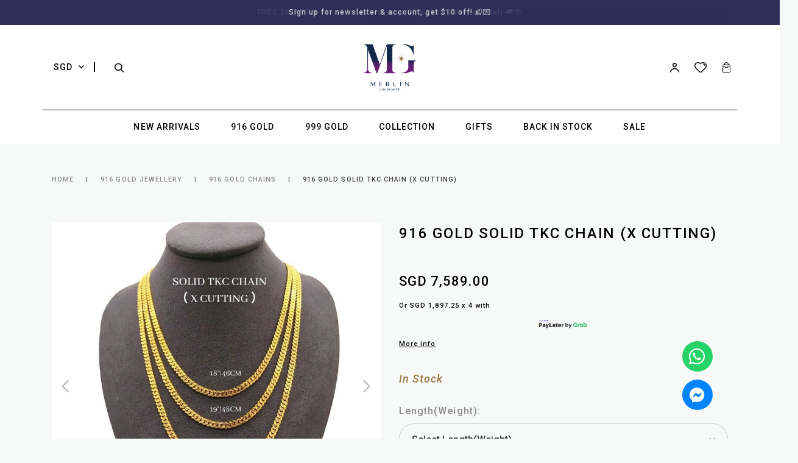

--- FILE ---
content_type: text/html; charset=utf-8
request_url: https://www.merlingoldsmith.com/product/916-gold-solid-tkc-chain-x-cutting
body_size: 20956
content:
<!doctype html>
<!--[if IE 8]><html class="no-js lt-ie9" lang="en"> <![endif]-->
<!--[if IE 9 ]><html class="ie9 no-js"> <![endif]-->
<!--[if (gt IE 9)|!(IE)]><!-->
<html class="no-js">
<!--<![endif]-->

<head>
    
    <meta charset="utf-8">
    <meta http-equiv="X-UA-Compatible" content="IE=edge,chrome=1">

    
    <title>916 Gold Solid TKC Chain X Cutting | Merlin Goldsmith</title>

    
    
    <meta name="viewport" content="width=device-width,initial-scale=1,shrink-to-fit=no,maximum-scale=1.0">
    <meta name="theme-color" content="#000000">

    
    <link rel="shortcut icon" href="https://d9h5s6u2c7pvc.cloudfront.net/sites/files/merlingoldsmith/logo/mgfavicon.ico" type="image/x-icon">
<script>
    window.getDlCookie = function(name) {
        match = document.cookie.match(new RegExp(name + '=([^;]+)'));
        if (match) return decodeURIComponent(match[1].replace(/\+/g, ' ')) ;
    };

    window.dataLayer = window.dataLayer || [];

    var dl_objects = [{"page_name":"916 Gold Solid TKC Chain (X Cutting)","page_type":"product","page_id":"page-472"},{"event":"view_item","ecommerce":{"currency":"SGD","value":7589,"items":[{"item_id":"472","item_name":"916 Gold Solid TKC Chain (X Cutting)","currency":"SGD","price":7589,"item_category":"916 Gold Jewellery","item_category2":"916 Gold Chains"}]}},{"event":"view_item_list","ecommerce":{"item_list_id":"related-products","item_list_name":"Related Products","items":[{"item_id":"598","item_name":"916 Gold Hollow Rope Chain (HRC-16GM+)","currency":"SGD","price":4660,"index":1,"item_category":"916 Gold Jewellery","item_category2":"916 Gold Chains"},{"item_id":"1947","item_name":"916 Gold 1.5mm Majestic Mosaic Link Chain","currency":"SGD","price":1965,"index":2,"item_category":"916 Gold Jewellery","item_category2":"916 Gold Chains"},{"item_id":"1234","item_name":"916 Gold (2.2mm) DG Chain","currency":"SGD","price":3600,"index":3,"item_category":"916 Gold Jewellery","item_category2":"916 Gold Chains"},{"item_id":"1948","item_name":"916 Gold Imperial Glow Link Chain","currency":"SGD","price":8033,"index":4,"item_category":"916 Gold Jewellery","item_category2":"916 Gold Chains"}]}}];
    for (var i in dl_objects) {
        window.dataLayer.push(dl_objects[i]);
    }

    var cookie_context = ['dl_customer_id', 'dl_email', 'dl_phone', 'dl_membership'];
    cookie_context.map(function(cookie_name) {
        var cookie_value = window.getDlCookie(cookie_name);
        if (cookie_value) {
            var dl_object = {};
            dl_object[cookie_name.replace('dl_', '')] = cookie_value;
            window.dataLayer.push(dl_object);
        }
    });
</script><script async src="https://www.googletagmanager.com/gtag/js?id=G-1Q65FDYYJQ"></script>
<script>
    window.dataLayer = window.dataLayer || [];
    function gtag(){dataLayer.push(arguments);}
    gtag('js', new Date());
    gtag('config', 'G-1Q65FDYYJQ');
    gtag('event', 'view_item', {"currency":"SGD","value":7589,"items":[{"item_id":"472","item_name":"916 Gold Solid TKC Chain (X Cutting)","currency":"SGD","price":7589,"item_category":"916 Gold Jewellery","item_category2":"916 Gold Chains"}]});
    gtag('event', 'view_item_list', {"item_list_id":"related-products","item_list_name":"Related Products","items":[{"item_id":"598","item_name":"916 Gold Hollow Rope Chain (HRC-16GM+)","currency":"SGD","price":4660,"index":1,"item_category":"916 Gold Jewellery","item_category2":"916 Gold Chains"},{"item_id":"1947","item_name":"916 Gold 1.5mm Majestic Mosaic Link Chain","currency":"SGD","price":1965,"index":2,"item_category":"916 Gold Jewellery","item_category2":"916 Gold Chains"},{"item_id":"1234","item_name":"916 Gold (2.2mm) DG Chain","currency":"SGD","price":3600,"index":3,"item_category":"916 Gold Jewellery","item_category2":"916 Gold Chains"},{"item_id":"1948","item_name":"916 Gold Imperial Glow Link Chain","currency":"SGD","price":8033,"index":4,"item_category":"916 Gold Jewellery","item_category2":"916 Gold Chains"}]});
</script>

<meta http-equiv="x-dns-prefetch-control" content="on">
<link rel="dns-prefetch" href="//d9h5s6u2c7pvc.cloudfront.net">
<link rel='apple-touch-icon' href='https://d9h5s6u2c7pvc.cloudfront.net/sites/files/merlingoldsmith/icons/mgapple.jpg'>
<link rel="canonical" href="https://www.merlingoldsmith.com/product/916-gold-solid-tkc-chain-x-cutting">
<meta name="description" content="Explore the 916 Gold Solid TKC Chain with X Cutting at Merlin Goldsmith. Stylish, durable, and crafted for elegance. Perfect for daily wear.">
<meta property="og:title" content="916 Gold Solid TKC Chain (X Cutting)">
<meta property="og:site_name" content="Merlin Goldsmith">
<meta property="og:provider_name" content="Merlin Goldsmith">
<meta property="og:type" content="product">
<meta property="og:url" content="https://www.merlingoldsmith.com/product/916-gold-solid-tkc-chain-x-cutting">
<meta property="og:description" content="


19 Inches / 48cm (Width: 4mm)


C95641
S Hook
26.57gm


20 Inches / 51cm (Width: 4mm)


C95642
S Hook
27.78gm


C95643
S Hook
28.96gm




Package Contents:&nbsp;

1 x Merlin Goldsmith Jewellery Gift Box
1 x Paper Bag
1 x Invoice


*Do check and confirm all measurements before placing your order.*All measurements are done manually. As such, please expect 1-3mm differences in measurements.*All jewellery are 916 Gold (22k) and stamped with 916 hallmark.&nbsp;">
<meta property="product:price:currency" content="SGD">
<meta property="product:price:amount" content="7,589.00">
<meta property="og:availability" content="in stock">
<meta property="product:product_id" content="472">
<meta property="og:image" content="https://d9h5s6u2c7pvc.cloudfront.net/sites/files/merlingoldsmith/productimg/202112/1_40.jpeg">
<meta property="og:image:secure_url" content="https://d9h5s6u2c7pvc.cloudfront.net/sites/files/merlingoldsmith/productimg/202112/1_40.jpeg">
<meta property="relatedItem" content="https://www.merlingoldsmith.com/product/916-gold-hollow-rope-chain-hrc-16gm">
<meta property="relatedItem" content="https://www.merlingoldsmith.com/product/916-gold-15mm-majestic-mosaic-link-chain">
<meta property="relatedItem" content="https://www.merlingoldsmith.com/product/916-gold-dg-chain-width-22mm">
<meta property="relatedItem" content="https://www.merlingoldsmith.com/product/916-gold-imperial-glow-link-chain">
<meta name="facebook-domain-verification" content="u37j8dzdodkwc41onmnlbta275bh6r" />

<!-- Google Tag Manager (noscript) -->
<noscript><iframe src="https://www.googletagmanager.com/ns.html?id=GTM-PZKZDSL"
height="0" width="0" style="display:none;visibility:hidden"></iframe></noscript>
<!-- End Google Tag Manager (noscript) -->
<meta name="p:domain_verify" content="d554b75f9a770ea1aee8377f2b70304b"/>
<!-- Hotjar Tracking Code for https://www.merlingoldsmith.com/ -->
<script>
    (function(h,o,t,j,a,r){
        h.hj=h.hj||function(){(h.hj.q=h.hj.q||[]).push(arguments)};
        h._hjSettings={hjid:3478955,hjsv:6};
        a=o.getElementsByTagName('head')[0];
        r=o.createElement('script');r.async=1;
        r.src=t+h._hjSettings.hjid+j+h._hjSettings.hjsv;
        a.appendChild(r);
    })(window,document,'https://static.hotjar.com/c/hotjar-','.js?sv=');
</script>
<script type='application/ld+json'>
{
    "@context": "https://schema.org/",
    "@type": "Product",
    "name": "916 Gold Solid TKC Chain (X Cutting)",
    "image": "https://d9h5s6u2c7pvc.cloudfront.net/sites/files/merlingoldsmith/productimg/202112/1_40.jpeg",
    "description": "\r\n\r\n\r\n19 Inches / 48cm (Width: 4mm)\r\n\r\n\r\nC95641\r\nS Hook\r\n26.57gm\r\n\r\n\r\n20 Inches / 51cm (Width: 4mm)\r\n\r\n\r\nC95642\r\nS Hook\r\n27.78gm\r\n\r\n\r\nC95643\r\nS Hook\r\n28.96gm\r\n\r\n\r\n\r\n\r\nPackage Contents:&nbsp;\r\n\r\n1 x Merlin Goldsmith Jewellery Gift Box\r\n1 x Paper Bag\r\n1 x Invoice\r\n\r\n\r\n*Do check and confirm all measurements before placing your order.*All measurements are done manually. As such, please expect 1-3mm differences in measurements.*All jewellery are 916 Gold (22k) and stamped with 916 hallmark.&nbsp;",
    "url": "https://www.merlingoldsmith.com/product/916-gold-solid-tkc-chain-x-cutting",
    "brand": {
        "@type": "Brand",
        "name": "Merlin Goldsmith"
    },
    "offers": {
        "@type": "offer",
        "priceCurrency": "SGD",
        "price": 7589,
        "availability": "https://schema.org/InStock"
    }
}
</script>
<script type='application/ld+json'>
{
    "@context": "https://schema.org/",
    "@type": "BreadcrumbList",
    "itemListElement": [
        {
            "@type": "ListItem",
            "position": 1,
            "name": "Home",
            "item": "https://www.merlingoldsmith.com/"
        },
        {
            "@type": "ListItem",
            "position": 2,
            "name": "916 Gold Jewellery",
            "item": "https://www.merlingoldsmith.com/category/916-gold-jewellery"
        },
        {
            "@type": "ListItem",
            "position": 3,
            "name": "916 Gold Chains",
            "item": "https://www.merlingoldsmith.com/category/916-gold-jewellery/chains"
        }
    ]
}
</script>
<link type="text/css" rel="stylesheet" media="all" href="https://d9h5s6u2c7pvc.cloudfront.net/assets/75d2cfaed2b97481a6ca9dd1404fed7b.css?21d" />
<link type="text/css" rel="stylesheet" media="all" href="https://d9h5s6u2c7pvc.cloudfront.net/assets/635824be229c3267c3d4149dc887b4d6.css?21d" />
<link type="text/css" rel="stylesheet" media="all" href="https://d9h5s6u2c7pvc.cloudfront.net/assets/lib/animateit/animations.min.css?21d" />
<link type="text/css" rel="stylesheet" media="all" href="https://d9h5s6u2c7pvc.cloudfront.net/assets/css/shopcada-animations.min.css?21d" />
<link type="text/css" rel="stylesheet" media="all" href="https://d9h5s6u2c7pvc.cloudfront.net/assets/lib/bxslider/jquery.bxslider.min.css?21d" />
<link type="text/css" rel="stylesheet" media="all" href="https://d9h5s6u2c7pvc.cloudfront.net/assets/lib/fontawesome5/css/all.min.css?21d" />
<link type="text/css" rel="stylesheet" media="all" href="https://d9h5s6u2c7pvc.cloudfront.net/assets/lib/bootstrap/4.6.0/css/bootstrap.min.css?21d" />
<link type="text/css" rel="stylesheet" media="all" href="https://d9h5s6u2c7pvc.cloudfront.net/assets/lib/tempus-dominus/6.7.11/css/tempus-dominus.min.css?21d" />
<link type="text/css" rel="stylesheet" media="all" href="https://d9h5s6u2c7pvc.cloudfront.net/assets/lib/swiper/6.8.4/css/swiper-bundle.min.css?21d" />
<link type="text/css" rel="stylesheet" media="all" href="https://d9h5s6u2c7pvc.cloudfront.net/sites/files/merlingoldsmith/css/sg01/css_6e6a2e8fa9ed1c47b406d08cccd595c6.css" />
<script src="https://d9h5s6u2c7pvc.cloudfront.net/assets/d7716810d825f4b55d18727c3ccb24e6.js?21d"></script>
<script src="https://js.stripe.com/v3/?21d"></script>
<script src="https://d9h5s6u2c7pvc.cloudfront.net/assets/lib/bxslider/jquery.bxslider.min.js?21d"></script>
<script defer src="https://d9h5s6u2c7pvc.cloudfront.net/assets/lib/popper/1.16.1/js/popper.min.js?21d"></script>
<script defer src="https://d9h5s6u2c7pvc.cloudfront.net/assets/lib/bootstrap/4.6.0/js/bootstrap.min.js?21d"></script>
<script defer src="https://d9h5s6u2c7pvc.cloudfront.net/assets/lib/popper/2.11.6/js/popper.min.js?21d"></script>
<script defer src="https://d9h5s6u2c7pvc.cloudfront.net/assets/lib/tempus-dominus/6.7.11/js/tempus-dominus.min.js?21d"></script>
<script defer src="https://d9h5s6u2c7pvc.cloudfront.net/assets/lib/swiper/6.8.4/js/swiper-bundle.min.js?21d"></script>
<script src='https://d9h5s6u2c7pvc.cloudfront.net/sites/files/merlingoldsmith/js/sg01/js_4af9e0c98b6fea051c92012bb97c665b.js'></script>
<script>jQuery.extend(Shopcada.settings, {"basePath":"/","ucURL":{"zoneSelect":"/uc_js_util/zone_select"},"currency":{"code":"SGD","title":"SGD ($)","image_path":"","sign":"SGD ","sign_after":false,"precision":2,"decimal_indicator":".","thousand_separator":",","rate":"1.00000000"},"uc_ajax_cart":{"CALLBACK":"/uc_ajax_cart/add/item","SHOW_CALLBACK":"/uc_ajax_cart/show","BLOCK_UI":1,"TIMEOUT":3000,"UPDATE_CALLBACK":"/uc_ajax_cart/update","SHOW_VIEW_CALLBACK":"/uc_ajax_cart/show-cart-view","TRACK_CLOSED_STATE":0,"INITIAL_CLOSED_STATE":false,"CART_PANE_EFFECT":0,"CART_PANE_EFFECT_DURATION":200,"HIDE_CART_OPERATIONS":false,"COLLAPSIBLE_CART":0,"ADD_MESSAGES":["Adding product to cart..."],"ADD_TITLE":"","REMOVE_MESSAGES":["Removing product from cart..."],"REMOVE_TITLE":"","UPDATE_MESSAGES":["Updating cart..."],"UPDATE_TITLE":"","CART_OPERATION":""},"uc_currency_alt":{"AUD":{"code":"AUD","title":"AUD ($)","image_path":"","sign":"$","sign_after":false,"precision":2,"decimal_indicator":".","thousand_separator":",","rate":"0.87763300"},"CAD":{"code":"CAD","title":"CAD ($)","image_path":"","sign":"$","sign_after":false,"precision":2,"decimal_indicator":".","thousand_separator":",","rate":"0.92494500"},"CHF":{"code":"CHF","title":"CHF (CHF)","image_path":"","sign":"CHF","sign_after":false,"precision":2,"decimal_indicator":".","thousand_separator":",","rate":"1.63351400"},"EUR":{"code":"EUR","title":"EUR (€)","image_path":"","sign":"€","sign_after":false,"precision":2,"decimal_indicator":".","thousand_separator":",","rate":"1.50841200"},"GBP":{"code":"GBP","title":"GBP (£)","image_path":"","sign":"£","sign_after":false,"precision":2,"decimal_indicator":".","thousand_separator":",","rate":"1.73727200"},"MYR":{"code":"MYR","title":"MYR (RM)","image_path":"","sign":"RM","sign_after":false,"precision":2,"decimal_indicator":".","thousand_separator":",","rate":"0.32033500"},"NZD":{"code":"NZD","title":"NZD ($)","image_path":"","sign":"$","sign_after":false,"precision":2,"decimal_indicator":".","thousand_separator":",","rate":"0.75740000"},"SGD":{"code":"SGD","title":"SGD ($)","image_path":"","sign":"SGD ","sign_after":false,"precision":2,"decimal_indicator":".","thousand_separator":",","rate":"1.00000000"},"USD":{"code":"USD","title":"USD ($)","image_path":"","sign":"$","sign_after":false,"precision":2,"decimal_indicator":".","thousand_separator":",","rate":"1.26933000"}},"currencies":{"AUD":{"code":"AUD","title":"AUD ($)","image_path":"","sign":"$","sign_after":false,"precision":2,"decimal_indicator":".","thousand_separator":",","rate":"0.87763300"},"CAD":{"code":"CAD","title":"CAD ($)","image_path":"","sign":"$","sign_after":false,"precision":2,"decimal_indicator":".","thousand_separator":",","rate":"0.92494500"},"CHF":{"code":"CHF","title":"CHF (CHF)","image_path":"","sign":"CHF","sign_after":false,"precision":2,"decimal_indicator":".","thousand_separator":",","rate":"1.63351400"},"EUR":{"code":"EUR","title":"EUR (€)","image_path":"","sign":"€","sign_after":false,"precision":2,"decimal_indicator":".","thousand_separator":",","rate":"1.50841200"},"GBP":{"code":"GBP","title":"GBP (£)","image_path":"","sign":"£","sign_after":false,"precision":2,"decimal_indicator":".","thousand_separator":",","rate":"1.73727200"},"MYR":{"code":"MYR","title":"MYR (RM)","image_path":"","sign":"RM","sign_after":false,"precision":2,"decimal_indicator":".","thousand_separator":",","rate":"0.32033500"},"NZD":{"code":"NZD","title":"NZD ($)","image_path":"","sign":"$","sign_after":false,"precision":2,"decimal_indicator":".","thousand_separator":",","rate":"0.75740000"},"SGD":{"code":"SGD","title":"SGD ($)","image_path":"","sign":"SGD ","sign_after":false,"precision":2,"decimal_indicator":".","thousand_separator":",","rate":"1.00000000"},"USD":{"code":"USD","title":"USD ($)","image_path":"","sign":"$","sign_after":false,"precision":2,"decimal_indicator":".","thousand_separator":",","rate":"1.26933000"}},"MessageBar":{"Timeout":"4000","Speed":"500"},"CToolsModal":{"loadingText":"Loading...","closeText":"Close Window"},"wishlist_base_url":"/js/wishlist","wishlist_add_button_text":"\u003cnone\u003e","wishlist_remove_button_text":"\u003cnone\u003e","wishlist_add_button_text_anon":"\u003cnone\u003e","wistlist_save_from_cart":0,"wishlist_add_from_cart_success_message":"Your item is added to your wish list successfully!","uc_aac_path":"/uc_aac","cart_slidein_auto":1,"FacebookProduct":{"content_ids":["472"],"content_type":"product","content_name":"916 Gold Solid TKC Chain (X Cutting)","content_category":"Apparel \u0026 Accessories \u003e Jewelry \u003e Necklaces","value":7589.00,"currency":"SGD"},"stockinfo":{"472":{"Length(Weight):48cm(26.57gm)":0,"stockactive":"1","Length(Weight):51cm(27.78gm)":1,"Length(Weight):51cm(28.96gm)":1}},"optionsCount":{"472":1},"GreySoldOut":0});</script>

<script defer="defer">
var onloadRCSetWidgetID = function() {
            document.querySelectorAll('.g-recaptcha').forEach(function(element) {
                let widget_id = grecaptcha.render(element, {'sitekey' : '6LdFfHghAAAAAMv1v76qvG1QGSkxGbX5MmbAq1g_'});
                element.setAttribute('data-widget-id', widget_id);
            });
        }
</script>

    
        <link href='https://fonts.googleapis.com/css2?family=Roboto:ital,wght@0,300;0,400;0,500;0,700;1,300;1,400;1,500;1,700&display=swap' rel='stylesheet'>
    
    
    <link rel='stylesheet' type='text/css' media='all' href='https://d9h5s6u2c7pvc.cloudfront.net/sites/files/merlingoldsmith/assets/8bed4ff3b4132537d6fdafe98381c60d_styles.scss.css' />
    
    
</head>


<body id="916-gold-solid-tkc-chain-x-cutting-merlin-goldsmith" data-free-delivery=0
    class="not-front
            not-logged-in
            product-916-gold-solid-tkc-chain-x-cutting
            template-product
            navbar-slidein-overlap
            
             header-is-sticky
             ajax-cart-summary-sticky
             ajax-cart-pattern-slidein
            
    "
    
    data-sticky-header-type="1"
>

    
        <nav class="navbar navbar-slidein d-none">
    <div class="nav-slidein-content">

        
            <div class="navbar-slidein-close"></div>
            <div class="navbar-slidein-overlay"></div>
        

        
            <div class="nav-slidein-content-section search-navigation">
                <div class="search-products-form">
                    <form action="/callback/form"  accept-charset="UTF-8" method="post" id="webcada-listing-search-products-form"><div class="form-item element-type-textfield" id="edit-keyword-wrapper">
 <input type="text" maxlength="128" name="keyword" id="edit-keyword" size="40" value="" placeholder="enter keyword" required="" class="form-text" />
</div>
<input type="submit" name="op" id="edit-submit-1" value="Search"  class="notranslate form-submit" />
<input type="hidden" name="form_build_id" id="form-0aba7ec8af02b1c82d382045776c4dd5" value="form-0aba7ec8af02b1c82d382045776c4dd5"  />
<input type="hidden" name="form_id" id="edit-webcada-listing-search-products-form" value="webcada_listing_search_products_form"  />
</form>
                </div>
            </div>
        

        <div class="nav-slidein-content-section main-navigation">
            <ul class="main-nav level-1">
                
                    
                        <li class="main-nav-item">
                            <a href="/collection/new" class="main-nav-link">New Arrivals</a>
                        </li>
                    
                
                    
                        <li class="main-nav-item dropdown main-nav-has-mega" aria-haspopup="true">
                            <a href="/category/916-gold-jewellery" class="main-nav-link">916 Gold<span class="caret"></span></a>
                            
                            
                                <div class="main-nav-mega level-2">
                                    <style>.vc-banner-67972a9beb469 .vc-banner-image {  } .vc-banner-67972a9beb469 .vc-banner-image picture {  } .vc-banner-67972a9beb469 .vc-banner-image img {  }@media screen and (min-width: 768px) and (max-width: 991px) { .vc-banner-67972a9beb469 .vc-banner-image {  } .vc-banner-67972a9beb469 .vc-banner-image picture {  } .vc-banner-67972a9beb469 .vc-banner-image img {  } }@media screen and (max-width: 767px) { .vc-banner-67972a9beb469 .vc-banner-image {  } .vc-banner-67972a9beb469 .vc-banner-image picture {  } .vc-banner-67972a9beb469 .vc-banner-image img {  } }.vc-banner-67972a9beb469 .vc-body {  } @media screen and (min-width: 768px) and (max-width: 991px) { .vc-banner-67972a9beb469 .vc-body {  } } @media screen and (max-width: 767px) { .vc-banner-67972a9beb469 .vc-body {  } } .vc-banner-67972ad5661d7 .vc-banner-image {  } .vc-banner-67972ad5661d7 .vc-banner-image picture {  } .vc-banner-67972ad5661d7 .vc-banner-image img {  }@media screen and (min-width: 768px) and (max-width: 991px) { .vc-banner-67972ad5661d7 .vc-banner-image {  } .vc-banner-67972ad5661d7 .vc-banner-image picture {  } .vc-banner-67972ad5661d7 .vc-banner-image img {  } }@media screen and (max-width: 767px) { .vc-banner-67972ad5661d7 .vc-banner-image {  } .vc-banner-67972ad5661d7 .vc-banner-image picture {  } .vc-banner-67972ad5661d7 .vc-banner-image img {  } }.vc-banner-67972ad5661d7 .vc-body {  } @media screen and (min-width: 768px) and (max-width: 991px) { .vc-banner-67972ad5661d7 .vc-body {  } } @media screen and (max-width: 767px) { .vc-banner-67972ad5661d7 .vc-body {  } } .vc-banner-67972ad33c613 .vc-banner-image {  } .vc-banner-67972ad33c613 .vc-banner-image picture {  } .vc-banner-67972ad33c613 .vc-banner-image img {  }@media screen and (min-width: 768px) and (max-width: 991px) { .vc-banner-67972ad33c613 .vc-banner-image {  } .vc-banner-67972ad33c613 .vc-banner-image picture {  } .vc-banner-67972ad33c613 .vc-banner-image img {  } }@media screen and (max-width: 767px) { .vc-banner-67972ad33c613 .vc-banner-image {  } .vc-banner-67972ad33c613 .vc-banner-image picture {  } .vc-banner-67972ad33c613 .vc-banner-image img {  } }.vc-banner-67972ad33c613 .vc-body {  } @media screen and (min-width: 768px) and (max-width: 991px) { .vc-banner-67972ad33c613 .vc-body {  } } @media screen and (max-width: 767px) { .vc-banner-67972ad33c613 .vc-body {  } } @media screen and (min-width: 1200px) { .vc-row-628844cb22d71 { margin-top: 30px; margin-bottom: 45px; padding-left: 15px;  } }@media screen and (min-width: 992px) and (max-width: 1199px) { .vc-row-628844cb22d71 { margin-top: 30px; margin-bottom: 45px; padding-left: 15px;  } }@media screen and (min-width: 768px) and (max-width: 991px) { .vc-row-628844cb22d71 { margin-top: 30px; margin-bottom: 30px;  } }@media screen and (max-width: 767px) { .vc-row-628844cb22d71 { margin-top: 30px; margin-bottom: 30px; ; } }</style><div  class="shopcada-grid-container animateOnce"> <div  class="shopcada-grid-row vc-row-628844cb22d71" style=""><div  class="vc-widget vc-column-628844cb22dc4 vc-widget-text shopcada-grid-col-xs-12 shopcada-grid-col-sm-12 shopcada-grid-col-md-2 shopcada-grid-col-lg-2"><div class='vc-widget-textbody vc-628844cb22dc4'><div class='vc-body'><h3>BY BUDGET<span style="font-size: 11px; color: #8b8b8b;"></span></h3>
<p><a href="/gifts-below-300">Under $300</a></p>
<p><a href="/gifts-below-500">Under $500</a></p>
<p><a href="/gifts-below-800">Under $800</a></p>
<p><a href="/gifts-below-1000">Under $1000</a></p></div></div></div><div  class="vc-widget vc-column-628844cb22dd4 vc-widget-text shopcada-grid-col-xs-12 shopcada-grid-col-sm-12 shopcada-grid-col-md-2 shopcada-grid-col-lg-2"><div class='vc-widget-textbody vc-628844cb22dd4'><div class='vc-body'><h3>BY CATEGORY<span style="font-size: 11px; color: #8b8b8b;"><span style="color: #aaaaaa;"><br></span></span></h3>
<p><a href="/category/916-gold-jewellery/chains">Chains</a></p>
<p><a href="/category/916-gold-jewellery/earrings">Earrings</a></p>
<p><a href="/category/916-gold-jewellery/pendants">Pendants</a></p>
<p><a href="/category/916-gold-jewellery/bracelets-bangles">Bracelets &amp; Bangles</a></p>
<p><a href="/category/916-gold-jewellery/necklaces">Necklaces</a></p>
<p><a href="/category/916-gold-jewellery/charms-spacer">Charms &amp; Spacers</a></p>
<p><a href="/category/916-gold-jewellery/anklets">Anklets</a></p>
<p><a href="/category/916-gold-jewellery/rings">Rings</a></p>
<p><a href="/category/916-gold-jewellery/baby-and-kids">Baby &amp; Kids</a></p>
<p><a href="/category/916-gold-jewellery/916-gold-indian-jewellery">Indian Jewellery</a></p></div></div></div><div  class="vc-widget vc-column-628844cb22dda vc-widget-text shopcada-grid-col-xs-12 shopcada-grid-col-sm-12 shopcada-grid-col-md-2 shopcada-grid-col-lg-2"><div class='vc-widget-textbody vc-628844cb22dda'><div class='vc-body'><p><a href="/category/916-gold-jewellery">VIEW ALL</a></p></div></div></div><div  class="vc-widget vc-column-67972a9beb469 vc-widget-banner shopcada-grid-col-xs-12 shopcada-grid-col-sm-12 shopcada-grid-col-md-2 shopcada-grid-col-lg-2"><div class='vc-banner vc-banner-67972a9beb469'><div class='vc-banner-image'><img  class="img-responsive" title="" alt="" src="https://d9h5s6u2c7pvc.cloudfront.net/sites/files/merlingoldsmith/banners/merlin_goldsmith_916_22k_gold_chain.png"></div></div></div><div  class="vc-widget vc-column-67972ad5661d7 vc-widget-banner shopcada-grid-col-xs-12 shopcada-grid-col-sm-12 shopcada-grid-col-md-2 shopcada-grid-col-lg-2"><div class='vc-banner vc-banner-67972ad5661d7'><div class='vc-banner-image'><img  class="img-responsive" title="" alt="" src="https://d9h5s6u2c7pvc.cloudfront.net/sites/files/merlingoldsmith/banners/merlin_goldsmith_916_22k_gold_bracelet.png"></div></div></div><div  class="vc-widget vc-column-67972ad33c613 vc-widget-banner shopcada-grid-col-xs-12 shopcada-grid-col-sm-12 shopcada-grid-col-md-2 shopcada-grid-col-lg-2"><div class='vc-banner vc-banner-67972ad33c613'><div class='vc-banner-image'><img  class="img-responsive" title="" alt="" src="https://d9h5s6u2c7pvc.cloudfront.net/sites/files/merlingoldsmith/banners/merlin_goldsmith_916_22k_gold_necklace_pendant.png"></div></div></div></div></div>
                                </div>
                            
                        </li>
                    
                
                    
                        <li class="main-nav-item dropdown main-nav-has-mega" aria-haspopup="true">
                            <a href="/category/999-gold-jewellery" class="main-nav-link">999 Gold<span class="caret"></span></a>
                            
                            
                                <div class="main-nav-mega level-2">
                                    <style>.vc-banner-6288461c58af9 .vc-banner-image {  } .vc-banner-6288461c58af9 .vc-banner-image picture {  } .vc-banner-6288461c58af9 .vc-banner-image img {  }@media screen and (min-width: 768px) and (max-width: 991px) { .vc-banner-6288461c58af9 .vc-banner-image {  } .vc-banner-6288461c58af9 .vc-banner-image picture {  } .vc-banner-6288461c58af9 .vc-banner-image img {  } }@media screen and (max-width: 767px) { .vc-banner-6288461c58af9 .vc-banner-image {  } .vc-banner-6288461c58af9 .vc-banner-image picture {  } .vc-banner-6288461c58af9 .vc-banner-image img {  } }.vc-banner-6288461c58af9 .vc-body {  } @media screen and (min-width: 768px) and (max-width: 991px) { .vc-banner-6288461c58af9 .vc-body {  } } @media screen and (max-width: 767px) { .vc-banner-6288461c58af9 .vc-body {  } } .vc-banner-6288461ce4223 .vc-banner-image {  } .vc-banner-6288461ce4223 .vc-banner-image picture {  } .vc-banner-6288461ce4223 .vc-banner-image img {  }@media screen and (min-width: 768px) and (max-width: 991px) { .vc-banner-6288461ce4223 .vc-banner-image {  } .vc-banner-6288461ce4223 .vc-banner-image picture {  } .vc-banner-6288461ce4223 .vc-banner-image img {  } }@media screen and (max-width: 767px) { .vc-banner-6288461ce4223 .vc-banner-image {  } .vc-banner-6288461ce4223 .vc-banner-image picture {  } .vc-banner-6288461ce4223 .vc-banner-image img {  } }.vc-banner-6288461ce4223 .vc-body {  } @media screen and (min-width: 768px) and (max-width: 991px) { .vc-banner-6288461ce4223 .vc-body {  } } @media screen and (max-width: 767px) { .vc-banner-6288461ce4223 .vc-body {  } } .vc-banner-6288461d37152 .vc-banner-image {  } .vc-banner-6288461d37152 .vc-banner-image picture {  } .vc-banner-6288461d37152 .vc-banner-image img {  }@media screen and (min-width: 768px) and (max-width: 991px) { .vc-banner-6288461d37152 .vc-banner-image {  } .vc-banner-6288461d37152 .vc-banner-image picture {  } .vc-banner-6288461d37152 .vc-banner-image img {  } }@media screen and (max-width: 767px) { .vc-banner-6288461d37152 .vc-banner-image {  } .vc-banner-6288461d37152 .vc-banner-image picture {  } .vc-banner-6288461d37152 .vc-banner-image img {  } }.vc-banner-6288461d37152 .vc-body {  } @media screen and (min-width: 768px) and (max-width: 991px) { .vc-banner-6288461d37152 .vc-body {  } } @media screen and (max-width: 767px) { .vc-banner-6288461d37152 .vc-body {  } } @media screen and (min-width: 1200px) { .vc-row-6288461c58aaa { margin-top: 30px; margin-bottom: 90px; padding-left: 15px;  } }@media screen and (min-width: 992px) and (max-width: 1199px) { .vc-row-6288461c58aaa { margin-top: 30px; margin-bottom: 90px; padding-left: 15px;  } }@media screen and (min-width: 768px) and (max-width: 991px) { .vc-row-6288461c58aaa { margin-top: 30px; margin-bottom: 30px;  } }@media screen and (max-width: 767px) { .vc-row-6288461c58aaa { margin-top: 30px; margin-bottom: 30px; ; } }</style><div  class="shopcada-grid-container animateOnce"> <div  class="shopcada-grid-row vc-row-6288461c58aaa" style=""><div  class="vc-widget vc-column-6288461c58ae4 vc-widget-text shopcada-grid-col-xs-12 shopcada-grid-col-sm-12 shopcada-grid-col-md-6 shopcada-grid-col-lg-6"><div class='vc-widget-textbody vc-6288461c58ae4'><div class='vc-body'><p><a href="/category/999-gold-jewellery/keychain">Keychain</a></p>
<p><a href="/category/999-gold-jewellery/bracelets">Bracelets</a></p>
<p><a href="/category/999-gold-jewellery/999-gold-earrings">Earrings</a></p>
<p><a href="/category/999-gold-jewellery/pendants">Pendants</a></p>
<p><a href="/category/999-gold-jewellery/rings">Rings</a></p>
<p><a href="/category/999-gold-jewellery/999-pure-investment-gold-bar">Pure Investment Gold Bar</a></p>
<p>&nbsp;</p>
<p><a href="/category/999-gold-jewellery">VIEW ALL</a></p></div></div></div><div  class="vc-widget vc-column-6288461c58af9 vc-widget-banner shopcada-grid-col-xs-12 shopcada-grid-col-sm-12 shopcada-grid-col-md-2 shopcada-grid-col-lg-2 shopcada-grid-hidden-xs shopcada-grid-hidden-sm"><div class='vc-banner vc-banner-6288461c58af9'><div class='vc-banner-image'><a href="/category/999-gold-jewellery"><img  class="img-responsive" title="" alt="" src="https://d9h5s6u2c7pvc.cloudfront.net/sites/files/merlingoldsmith/banners/pendant.png"></a></div></div></div><div  class="vc-widget vc-column-6288461ce4223 vc-widget-banner shopcada-grid-col-xs-12 shopcada-grid-col-sm-12 shopcada-grid-col-md-2 shopcada-grid-col-lg-2 shopcada-grid-hidden-xs shopcada-grid-hidden-sm"><div class='vc-banner vc-banner-6288461ce4223'><div class='vc-banner-image'><a href="/category/999-gold-jewellery"><img  class="img-responsive" title="" alt="" src="https://d9h5s6u2c7pvc.cloudfront.net/sites/files/merlingoldsmith/banners/bracelet.png"></a></div></div></div><div  class="vc-widget vc-column-6288461d37152 vc-widget-banner shopcada-grid-col-xs-12 shopcada-grid-col-sm-12 shopcada-grid-col-md-2 shopcada-grid-col-lg-2 shopcada-grid-hidden-xs shopcada-grid-hidden-sm"><div class='vc-banner vc-banner-6288461d37152'><div class='vc-banner-image'><a href="/category/999-gold-jewellery"><img  class="img-responsive" title="" alt="" src="https://d9h5s6u2c7pvc.cloudfront.net/sites/files/merlingoldsmith/banners/pendant_2.png"></a></div></div></div></div></div>
                                </div>
                            
                        </li>
                    
                
                    
                        <li class="main-nav-item dropdown main-nav-has-mega" aria-haspopup="true">
                            <a href="/products" class="main-nav-link">Collection<span class="caret"></span></a>
                            
                            
                                <div class="main-nav-mega level-2">
                                    <style>.vc-banner-628c2a278d4ef .vc-banner-image {  } .vc-banner-628c2a278d4ef .vc-banner-image picture {  } .vc-banner-628c2a278d4ef .vc-banner-image img {  }@media screen and (min-width: 768px) and (max-width: 991px) { .vc-banner-628c2a278d4ef .vc-banner-image {  } .vc-banner-628c2a278d4ef .vc-banner-image picture {  } .vc-banner-628c2a278d4ef .vc-banner-image img {  } }@media screen and (max-width: 767px) { .vc-banner-628c2a278d4ef .vc-banner-image {  } .vc-banner-628c2a278d4ef .vc-banner-image picture {  } .vc-banner-628c2a278d4ef .vc-banner-image img {  } }.vc-banner-628c2a278d4ef .vc-body {  } @media screen and (min-width: 768px) and (max-width: 991px) { .vc-banner-628c2a278d4ef .vc-body {  } } @media screen and (max-width: 767px) { .vc-banner-628c2a278d4ef .vc-body {  } } .vc-banner-67972ca6bbb22 .vc-banner-image {  } .vc-banner-67972ca6bbb22 .vc-banner-image picture {  } .vc-banner-67972ca6bbb22 .vc-banner-image img {  }@media screen and (min-width: 768px) and (max-width: 991px) { .vc-banner-67972ca6bbb22 .vc-banner-image {  } .vc-banner-67972ca6bbb22 .vc-banner-image picture {  } .vc-banner-67972ca6bbb22 .vc-banner-image img {  } }@media screen and (max-width: 767px) { .vc-banner-67972ca6bbb22 .vc-banner-image {  } .vc-banner-67972ca6bbb22 .vc-banner-image picture {  } .vc-banner-67972ca6bbb22 .vc-banner-image img {  } }.vc-banner-67972ca6bbb22 .vc-body {  } @media screen and (min-width: 768px) and (max-width: 991px) { .vc-banner-67972ca6bbb22 .vc-body {  } } @media screen and (max-width: 767px) { .vc-banner-67972ca6bbb22 .vc-body {  } } .vc-banner-67972ca8cca1a .vc-banner-image {  } .vc-banner-67972ca8cca1a .vc-banner-image picture {  } .vc-banner-67972ca8cca1a .vc-banner-image img {  }@media screen and (min-width: 768px) and (max-width: 991px) { .vc-banner-67972ca8cca1a .vc-banner-image {  } .vc-banner-67972ca8cca1a .vc-banner-image picture {  } .vc-banner-67972ca8cca1a .vc-banner-image img {  } }@media screen and (max-width: 767px) { .vc-banner-67972ca8cca1a .vc-banner-image {  } .vc-banner-67972ca8cca1a .vc-banner-image picture {  } .vc-banner-67972ca8cca1a .vc-banner-image img {  } }.vc-banner-67972ca8cca1a .vc-body {  } @media screen and (min-width: 768px) and (max-width: 991px) { .vc-banner-67972ca8cca1a .vc-body {  } } @media screen and (max-width: 767px) { .vc-banner-67972ca8cca1a .vc-body {  } } @media screen and (min-width: 1200px) { .vc-row-628c2a1b7c786 { margin-top: 30px; margin-bottom: 90px; padding-left: 15px;  } }@media screen and (min-width: 992px) and (max-width: 1199px) { .vc-row-628c2a1b7c786 { margin-top: 30px; margin-bottom: 90px; padding-left: 15px;  } }@media screen and (min-width: 768px) and (max-width: 991px) { .vc-row-628c2a1b7c786 { margin-top: 30px; margin-bottom: 30px;  } }@media screen and (max-width: 767px) { .vc-row-628c2a1b7c786 { margin-top: 30px; margin-bottom: 30px; ; } }</style><div  class="shopcada-grid-container animateOnce"> <div  class="shopcada-grid-row vc-row-628c2a1b7c786" style=""><div  class="vc-widget vc-column-628c2a1cb66f6 vc-widget-text shopcada-grid-col-xs-12 shopcada-grid-col-sm-12 shopcada-grid-col-md-6 shopcada-grid-col-lg-6"><div class='vc-widget-textbody vc-628c2a1cb66f6'><div class='vc-body'><p><a href="/collection/popular-collections/christmas-collection">Christmas Collection</a></p>
<p><a href="/collection/popular-collections/handmade-jewellery-collection">Handmade Jewellery Collection</a></p>
<p><a href="/collection/popular-collections/999-gold-pixiu-bracelets">999 Gold Pixiu Bracelets</a></p>
<p><a href="/collection/popular-collections/abacus-collection">Abacus Collection</a></p>
<p><a href="/collection/popular-collections/coco-collection">Coco Collection</a></p>
<p><a href="/collection/popular-collections/cross-collection">Cross Collection</a></p>
<p><a href="/collection/popular-collections/hollow-rope-collection">Hollow Rope Collection</a></p>
<p><a href="/collection/popular-collections/pearl-stones-collection">Pearl &amp; Stones Collection</a></p>
<p><a href="/collection/popular-collections/gold-solid-box-collection">Solid Box Collection</a></p>
<p><a href="/collection/popular-collections/zodiac-collection">Zodiac Collection</a></p>
<p></p>
<p><a href="/collection/popular-collections">VIEW ALL</a></p></div></div></div><div  class="vc-widget vc-column-628c2a278d4ef vc-widget-banner shopcada-grid-col-xs-12 shopcada-grid-col-sm-12 shopcada-grid-col-md-2 shopcada-grid-col-lg-2 shopcada-grid-hidden-xs shopcada-grid-hidden-sm"><div class='vc-banner vc-banner-628c2a278d4ef'><div class='vc-banner-image'><a href="/products"><img  class="img-responsive" title="" alt="" src="https://d9h5s6u2c7pvc.cloudfront.net/sites/files/merlingoldsmith/banners/2.png"></a></div></div></div><div  class="vc-widget vc-column-67972ca6bbb22 vc-widget-banner shopcada-grid-col-xs-12 shopcada-grid-col-sm-12 shopcada-grid-col-md-2 shopcada-grid-col-lg-2 shopcada-grid-hidden-xs shopcada-grid-hidden-sm"><div class='vc-banner vc-banner-67972ca6bbb22'><div class='vc-banner-image'><a href="/products"><img  class="img-responsive" title="" alt="" src="https://d9h5s6u2c7pvc.cloudfront.net/sites/files/merlingoldsmith/banners/merlin_goldsmith_999_24k_gold_pixiu.png"></a></div></div></div><div  class="vc-widget vc-column-67972ca8cca1a vc-widget-banner shopcada-grid-col-xs-12 shopcada-grid-col-sm-12 shopcada-grid-col-md-2 shopcada-grid-col-lg-2 shopcada-grid-hidden-xs shopcada-grid-hidden-sm"><div class='vc-banner vc-banner-67972ca8cca1a'><div class='vc-banner-image'><a href="/products"><img  class="img-responsive" title="" alt="" src="https://d9h5s6u2c7pvc.cloudfront.net/sites/files/merlingoldsmith/banners/merlin_goldsmith_916_22k_gold_handmade_stone_bracelet.png"></a></div></div></div></div></div>
                                </div>
                            
                        </li>
                    
                
                    
                        <li class="main-nav-item dropdown main-nav-has-mega" aria-haspopup="true">
                            <a href="/gifts-below-150" class="main-nav-link">Gifts<span class="caret"></span></a>
                            
                            
                                <div class="main-nav-mega level-2">
                                    <style>.vc-banner-628846a36b194 .vc-banner-image {  } .vc-banner-628846a36b194 .vc-banner-image picture {  } .vc-banner-628846a36b194 .vc-banner-image img {  }@media screen and (min-width: 768px) and (max-width: 991px) { .vc-banner-628846a36b194 .vc-banner-image {  } .vc-banner-628846a36b194 .vc-banner-image picture {  } .vc-banner-628846a36b194 .vc-banner-image img {  } }@media screen and (max-width: 767px) { .vc-banner-628846a36b194 .vc-banner-image {  } .vc-banner-628846a36b194 .vc-banner-image picture {  } .vc-banner-628846a36b194 .vc-banner-image img {  } }.vc-banner-628846a36b194 .vc-body {  } @media screen and (min-width: 768px) and (max-width: 991px) { .vc-banner-628846a36b194 .vc-body {  } } @media screen and (max-width: 767px) { .vc-banner-628846a36b194 .vc-body {  } } .vc-banner-628846a3e3299 .vc-banner-image {  } .vc-banner-628846a3e3299 .vc-banner-image picture {  } .vc-banner-628846a3e3299 .vc-banner-image img {  }@media screen and (min-width: 768px) and (max-width: 991px) { .vc-banner-628846a3e3299 .vc-banner-image {  } .vc-banner-628846a3e3299 .vc-banner-image picture {  } .vc-banner-628846a3e3299 .vc-banner-image img {  } }@media screen and (max-width: 767px) { .vc-banner-628846a3e3299 .vc-banner-image {  } .vc-banner-628846a3e3299 .vc-banner-image picture {  } .vc-banner-628846a3e3299 .vc-banner-image img {  } }.vc-banner-628846a3e3299 .vc-body {  } @media screen and (min-width: 768px) and (max-width: 991px) { .vc-banner-628846a3e3299 .vc-body {  } } @media screen and (max-width: 767px) { .vc-banner-628846a3e3299 .vc-body {  } } .vc-banner-628846a483074 .vc-banner-image {  } .vc-banner-628846a483074 .vc-banner-image picture {  } .vc-banner-628846a483074 .vc-banner-image img {  }@media screen and (min-width: 768px) and (max-width: 991px) { .vc-banner-628846a483074 .vc-banner-image {  } .vc-banner-628846a483074 .vc-banner-image picture {  } .vc-banner-628846a483074 .vc-banner-image img {  } }@media screen and (max-width: 767px) { .vc-banner-628846a483074 .vc-banner-image {  } .vc-banner-628846a483074 .vc-banner-image picture {  } .vc-banner-628846a483074 .vc-banner-image img {  } }.vc-banner-628846a483074 .vc-body {  } @media screen and (min-width: 768px) and (max-width: 991px) { .vc-banner-628846a483074 .vc-body {  } } @media screen and (max-width: 767px) { .vc-banner-628846a483074 .vc-body {  } } @media screen and (min-width: 1200px) { .vc-row-628846a36b0da { margin-top: 30px; margin-bottom: 90px; padding-left: 15px;  } }@media screen and (min-width: 992px) and (max-width: 1199px) { .vc-row-628846a36b0da { margin-top: 30px; margin-bottom: 90px; padding-left: 15px;  } }@media screen and (min-width: 768px) and (max-width: 991px) { .vc-row-628846a36b0da { margin-top: 30px; margin-bottom: 30px;  } }@media screen and (max-width: 767px) { .vc-row-628846a36b0da { margin-top: 30px; margin-bottom: 30px; ; } }</style><div  class="shopcada-grid-container animateOnce"> <div  class="shopcada-grid-row vc-row-628846a36b0da" style=""><div  class="vc-widget vc-column-628846a36b15a vc-widget-text shopcada-grid-col-xs-12 shopcada-grid-col-sm-12 shopcada-grid-col-md-6 shopcada-grid-col-lg-6"><div class='vc-widget-textbody vc-628846a36b15a'><div class='vc-body'><p><a href="/gift-vouchers">Gift Vouchers</a></p>
<p><a href="/category/merlin-merchandise">Merlin Merchandise</a></p>
<p><a href="/916-999-gold-anniversary-gifts">Anniversary</a></p>
<p><a href="/baby-916-999-gold-jewellery-gifts">Baby Gifts</a></p>
<p><a href="/birthdays-916-999-gold-gifts">Birthdays</a></p>
<p>&nbsp;</p>
<p><a href="/products">VIEW ALL</a></p></div></div></div><div  class="vc-widget vc-column-628846a36b194 vc-widget-banner shopcada-grid-col-xs-12 shopcada-grid-col-sm-12 shopcada-grid-col-md-2 shopcada-grid-col-lg-2 shopcada-grid-hidden-xs shopcada-grid-hidden-sm"><div class='vc-banner vc-banner-628846a36b194'><div class='vc-banner-image'><a href="/products"><img  class="img-responsive" title="" alt="" src="https://d9h5s6u2c7pvc.cloudfront.net/sites/files/merlingoldsmith/banners/10.png"></a></div></div></div><div  class="vc-widget vc-column-628846a3e3299 vc-widget-banner shopcada-grid-col-xs-12 shopcada-grid-col-sm-12 shopcada-grid-col-md-2 shopcada-grid-col-lg-2 shopcada-grid-hidden-xs shopcada-grid-hidden-sm"><div class='vc-banner vc-banner-628846a3e3299'><div class='vc-banner-image'><a href="/products"><img  class="img-responsive" title="" alt="" src="https://d9h5s6u2c7pvc.cloudfront.net/sites/files/merlingoldsmith/banners/11.png"></a></div></div></div><div  class="vc-widget vc-column-628846a483074 vc-widget-banner shopcada-grid-col-xs-12 shopcada-grid-col-sm-12 shopcada-grid-col-md-2 shopcada-grid-col-lg-2 shopcada-grid-hidden-xs shopcada-grid-hidden-sm"><div class='vc-banner vc-banner-628846a483074'><div class='vc-banner-image'><a href="/products"><img  class="img-responsive" title="" alt="" src="https://d9h5s6u2c7pvc.cloudfront.net/sites/files/merlingoldsmith/banners/12.png"></a></div></div></div></div></div>
                                </div>
                            
                        </li>
                    
                
                    
                        <li class="main-nav-item">
                            <a href="/collection/back-in-stock" class="main-nav-link">Back In Stock</a>
                        </li>
                    
                
                    
                        <li class="main-nav-item dropdown main-nav-has-mega" aria-haspopup="true">
                            <a href="/collection/sale" class="main-nav-link">Sale<span class="caret"></span></a>
                            
                            
                                <div class="main-nav-mega level-2">
                                    <style>.vc-banner-62884712629f2 .vc-banner-image {  } .vc-banner-62884712629f2 .vc-banner-image picture {  } .vc-banner-62884712629f2 .vc-banner-image img {  }@media screen and (min-width: 768px) and (max-width: 991px) { .vc-banner-62884712629f2 .vc-banner-image {  } .vc-banner-62884712629f2 .vc-banner-image picture {  } .vc-banner-62884712629f2 .vc-banner-image img {  } }@media screen and (max-width: 767px) { .vc-banner-62884712629f2 .vc-banner-image {  } .vc-banner-62884712629f2 .vc-banner-image picture {  } .vc-banner-62884712629f2 .vc-banner-image img {  } }.vc-banner-62884712629f2 .vc-body {  } @media screen and (min-width: 768px) and (max-width: 991px) { .vc-banner-62884712629f2 .vc-body {  } } @media screen and (max-width: 767px) { .vc-banner-62884712629f2 .vc-body {  } } .vc-banner-62884712b32b6 .vc-banner-image {  } .vc-banner-62884712b32b6 .vc-banner-image picture {  } .vc-banner-62884712b32b6 .vc-banner-image img {  }@media screen and (min-width: 768px) and (max-width: 991px) { .vc-banner-62884712b32b6 .vc-banner-image {  } .vc-banner-62884712b32b6 .vc-banner-image picture {  } .vc-banner-62884712b32b6 .vc-banner-image img {  } }@media screen and (max-width: 767px) { .vc-banner-62884712b32b6 .vc-banner-image {  } .vc-banner-62884712b32b6 .vc-banner-image picture {  } .vc-banner-62884712b32b6 .vc-banner-image img {  } }.vc-banner-62884712b32b6 .vc-body {  } @media screen and (min-width: 768px) and (max-width: 991px) { .vc-banner-62884712b32b6 .vc-body {  } } @media screen and (max-width: 767px) { .vc-banner-62884712b32b6 .vc-body {  } } .vc-banner-67972d695c840 .vc-banner-image {  } .vc-banner-67972d695c840 .vc-banner-image picture {  } .vc-banner-67972d695c840 .vc-banner-image img {  }@media screen and (min-width: 768px) and (max-width: 991px) { .vc-banner-67972d695c840 .vc-banner-image {  } .vc-banner-67972d695c840 .vc-banner-image picture {  } .vc-banner-67972d695c840 .vc-banner-image img {  } }@media screen and (max-width: 767px) { .vc-banner-67972d695c840 .vc-banner-image {  } .vc-banner-67972d695c840 .vc-banner-image picture {  } .vc-banner-67972d695c840 .vc-banner-image img {  } }.vc-banner-67972d695c840 .vc-body {  } @media screen and (min-width: 768px) and (max-width: 991px) { .vc-banner-67972d695c840 .vc-body {  } } @media screen and (max-width: 767px) { .vc-banner-67972d695c840 .vc-body {  } } @media screen and (min-width: 1200px) { .vc-row-62884711cdf0c { margin-top: 30px; margin-bottom: 90px; padding-left: 15px;  } }@media screen and (min-width: 992px) and (max-width: 1199px) { .vc-row-62884711cdf0c { margin-top: 30px; margin-bottom: 90px; padding-left: 15px;  } }@media screen and (min-width: 768px) and (max-width: 991px) { .vc-row-62884711cdf0c { margin-top: 30px; margin-bottom: 30px;  } }@media screen and (max-width: 767px) { .vc-row-62884711cdf0c { margin-top: 30px; margin-bottom: 30px; ; } }</style><div  class="shopcada-grid-container animateOnce"> <div  class="shopcada-grid-row vc-row-62884711cdf0c" style=""><div  class="vc-widget vc-column-62884711cdf52 vc-widget-text shopcada-grid-col-xs-12 shopcada-grid-col-sm-12 shopcada-grid-col-md-6 shopcada-grid-col-lg-6"><div class='vc-widget-textbody vc-62884711cdf52'><div class='vc-body'><p><a href="/collection/sale">On Sale</a></p>
<p><a href="/collection/star-buy">Star Buy</a></p>
<p><a href="/collection/crystal-beads-jewellery">Crystal Beads Bracelet</a></p>
<p></p>
<p><a href="/products">VIEW ALL</a></p></div></div></div><div  class="vc-widget vc-column-62884712629f2 vc-widget-banner shopcada-grid-col-xs-12 shopcada-grid-col-sm-12 shopcada-grid-col-md-2 shopcada-grid-col-lg-2 shopcada-grid-hidden-xs shopcada-grid-hidden-sm"><div class='vc-banner vc-banner-62884712629f2'><div class='vc-banner-image'><a href="/products"><img  class="img-responsive" title="" alt="" src="https://d9h5s6u2c7pvc.cloudfront.net/sites/files/merlingoldsmith/banners/k.png"></a></div></div></div><div  class="vc-widget vc-column-62884712b32b6 vc-widget-banner shopcada-grid-col-xs-12 shopcada-grid-col-sm-12 shopcada-grid-col-md-2 shopcada-grid-col-lg-2 shopcada-grid-hidden-xs shopcada-grid-hidden-sm"><div class='vc-banner vc-banner-62884712b32b6'><div class='vc-banner-image'><a href="/products"><img  class="img-responsive" title="" alt="" src="https://d9h5s6u2c7pvc.cloudfront.net/sites/files/merlingoldsmith/banners/7.png"></a></div></div></div><div  class="vc-widget vc-column-67972d695c840 vc-widget-banner shopcada-grid-col-xs-12 shopcada-grid-col-sm-12 shopcada-grid-col-md-2 shopcada-grid-col-lg-2 shopcada-grid-hidden-xs shopcada-grid-hidden-sm"><div class='vc-banner vc-banner-67972d695c840'><div class='vc-banner-image'><a href="/products"><img  class="img-responsive" title="" alt="" src="https://d9h5s6u2c7pvc.cloudfront.net/sites/files/merlingoldsmith/banners/merlin_goldsmith_916_24k_gold_pixiu_ring.png"></a></div></div></div></div></div>
                                </div>
                            
                        </li>
                    
                
                <ul class="mobile-customer-links">
                    
                        <li class="main-nav-item login"><a class="slidein-login-link">Login</a></li>
                        <li class="main-nav-item register"><a class="slidein-register-link">Register</a></li>
                    
                    </ul>
                
                
                    <li class="main-nav-item">
                        <form action="/callback/form"  accept-charset="UTF-8" method="post" id="uc-currency-alt-picker" class="uc_currency_alt_picker"><div id="edit-currency-wrapper" class="form-item"><span class='select'><select id='edit-currency' name='currency'><option value='AUD'  data-image=''>AUD ($)</option><option value='CAD'  data-image=''>CAD ($)</option><option value='CHF'  data-image=''>CHF (CHF)</option><option value='EUR'  data-image=''>EUR (€)</option><option value='GBP'  data-image=''>GBP (£)</option><option value='MYR'  data-image=''>MYR (RM)</option><option value='NZD'  data-image=''>NZD ($)</option><option value='SGD' selected data-image=''>SGD ($)</option><option value='USD'  data-image=''>USD ($)</option></select></span></div><input type="hidden" name="form_build_id" id="form-d501e8770e1519680ce7d1986db123cf" value="form-d501e8770e1519680ce7d1986db123cf"  />
<input type="hidden" name="form_id" id="edit-uc-currency-alt-picker" value="uc_currency_alt_picker"  />
</form>
                    </li>
                
            </ul>
        </div>
    </div>
</nav>

    

    <div class="main-wrapper">
        

        <header class='header12 header-region'>

    
    
    <div class='header-top'>
        <div class='container-fluid container-md'>
            <div class='row align-items-center'>

                
                <div class='col-12'>
                    
                        <div 
                            id="messagebar" 
                            class='messagebar swiper-container' 
                            data-effect="carousel-fade" 
                            data-interval="4000" 
                            data-speed="500"
                            data-stop-playing-on-interaction=""
                        >
                            <div class="swiper-wrapper">
                                
                                    <div class='swiper-slide text-center'><p>FREE SHIPPING for all local orders or SGD2000 (International)&nbsp;<span>🚚</span><span>📦</span></p></div>
                                
                                    <div class='swiper-slide text-center'><p>Sign up for newsletter &amp; account, get $10 off! 📬💌</p></div>
                                
                                    <div class='swiper-slide text-center'><p>Weekly launch on every Tuesday, 6PM (Singapore Time)&nbsp;<a href="https://emojipedia.org/twelve-oclock/#:~:text=%F0%9F%95%9B%20Clock%20Face%20Twelve%20O'Clock%20Emoji" data-ved="2ahUKEwin6taphbD-AhWu1TgGHStlAikQFnoECA4QAw" ping="/url?sa=t&amp;source=web&amp;rct=j&amp;url=https://emojipedia.org/twelve-oclock/%23:~:text%3D%25F0%259F%2595%259B%2520Clock%2520Face%2520Twelve%2520O%27Clock%2520Emoji&amp;ved=2ahUKEwin6taphbD-AhWu1TgGHStlAikQFnoECA4QAw"></a>🕛<a href="https://emojiterra.com/alarm-clock/" data-ved="2ahUKEwiwkM6xhbD-AhVC6jgGHeY3DL0QFnoECDYQAQ" ping="/url?sa=t&amp;source=web&amp;rct=j&amp;url=https://emojiterra.com/alarm-clock/&amp;ved=2ahUKEwiwkM6xhbD-AhVC6jgGHeY3DL0QFnoECDYQAQ"></a>⏰</p></div>
                                
                                    <div class='swiper-slide text-center'><p>Show off your look! Tag us on Facebook / Instagram / Tiktok 🤍</p></div>
                                
                            </div>
                            
                            
                        </div>
                    
                    
                </div>

            </div>
        </div>
    </div>
    

    <div class='header-wrapper'>    
        <div class='header'>
            <div class='container-fluid container-md'>
                <div class='row align-items-center'>

                    
                    <div class='col-3 d-none d-lg-block'>
                        <ul class="customer-links justify-content-start">
                            
                            
                                <div class="d-none currency-old"><form action="/callback/form"  accept-charset="UTF-8" method="post" id="uc-currency-alt-picker-1" class="uc_currency_alt_picker"><div id="edit-currency-wrapper" class="form-item"><span class='select'><select id='edit-currency' name='currency'><option value='AUD'  data-image=''>AUD ($)</option><option value='CAD'  data-image=''>CAD ($)</option><option value='CHF'  data-image=''>CHF (CHF)</option><option value='EUR'  data-image=''>EUR (€)</option><option value='GBP'  data-image=''>GBP (£)</option><option value='MYR'  data-image=''>MYR (RM)</option><option value='NZD'  data-image=''>NZD ($)</option><option value='SGD' selected data-image=''>SGD ($)</option><option value='USD'  data-image=''>USD ($)</option></select></span></div><input type="hidden" name="form_build_id" id="form-f87687dc010b2cf5e380bd05a8045269" value="form-f87687dc010b2cf5e380bd05a8045269"  />
<input type="hidden" name="form_id" id="edit-uc-currency-alt-picker-1" value="uc_currency_alt_picker"  />
</form></div>
                                <li class="currency d-none d-md-block">
                                    <a class="currency-text"></a>
                                </li>
                            
                            <li class="search d-none d-lg-block"><a class="search-link" href="javascript:void(0);"></a></li>
                        </ul>
                    </div>

                         
                    <div class="col-3 d-block d-lg-none no-gutter">
                        <a class="nav-slidein-expander transition" data-direction="">
                            <span class="icon-bar"></span>
                            <span class="icon-bar"></span>
                            <span class="icon-bar"></span>
                        </a>
                    </div>

                    
                    <div class="col-6 text-center">
                        <div class="header-logo">
                        
                            <a href="/" itemprop="url" class="site-header-logo-link">
                                <img src="https://d9h5s6u2c7pvc.cloudfront.net/sites/files/merlingoldsmith/logo/merlin_logofa_rgb.png" alt="Merlin Goldsmith" itemprop="logo">
                            </a>
                        
                        </div>
                    </div>

                    
                    <div class='col-3'>
                        <ul class="customer-links">
                            
                                <li class="login d-none d-lg-block"><a class="login-link"></a></li>
                            
                            
                                <li class="account-wishlist d-none d-lg-block"><a class="account-wish-link" href="/account/wishlist"></a></li>
                            
                            <li class="cart"><a class="cart-link" href="/cart" class="cart"></a></li>
                        </ul>
                    </div>

                </div>
            </div>
        </div><!-- //header -->

                   
        <div class='header-bottom d-none d-lg-block'>
            <div class="container-fluid container-md">
                <div class="row">
                    <div class="col-12 position-static">
                        
<nav class="navbar navbar-default position-static">
    <div class="main-navigation">
        <ul class="main-nav level-1">
            
                
                    <li class="main-nav-item">
                        <a href="/collection/new" class="main-nav-link">New Arrivals</a>
                    </li>
                
            
                
                    <li class="main-nav-item dropdown  main-nav-has-mega" aria-haspopup="true">
                        <a href="/category/916-gold-jewellery" class="main-nav-link">916 Gold</a>
                        
                            <div class="main-nav-mega level-2">
                                <style>.vc-banner-67972a9beb469 .vc-banner-image {  } .vc-banner-67972a9beb469 .vc-banner-image picture {  } .vc-banner-67972a9beb469 .vc-banner-image img {  }@media screen and (min-width: 768px) and (max-width: 991px) { .vc-banner-67972a9beb469 .vc-banner-image {  } .vc-banner-67972a9beb469 .vc-banner-image picture {  } .vc-banner-67972a9beb469 .vc-banner-image img {  } }@media screen and (max-width: 767px) { .vc-banner-67972a9beb469 .vc-banner-image {  } .vc-banner-67972a9beb469 .vc-banner-image picture {  } .vc-banner-67972a9beb469 .vc-banner-image img {  } }.vc-banner-67972a9beb469 .vc-body {  } @media screen and (min-width: 768px) and (max-width: 991px) { .vc-banner-67972a9beb469 .vc-body {  } } @media screen and (max-width: 767px) { .vc-banner-67972a9beb469 .vc-body {  } } .vc-banner-67972ad5661d7 .vc-banner-image {  } .vc-banner-67972ad5661d7 .vc-banner-image picture {  } .vc-banner-67972ad5661d7 .vc-banner-image img {  }@media screen and (min-width: 768px) and (max-width: 991px) { .vc-banner-67972ad5661d7 .vc-banner-image {  } .vc-banner-67972ad5661d7 .vc-banner-image picture {  } .vc-banner-67972ad5661d7 .vc-banner-image img {  } }@media screen and (max-width: 767px) { .vc-banner-67972ad5661d7 .vc-banner-image {  } .vc-banner-67972ad5661d7 .vc-banner-image picture {  } .vc-banner-67972ad5661d7 .vc-banner-image img {  } }.vc-banner-67972ad5661d7 .vc-body {  } @media screen and (min-width: 768px) and (max-width: 991px) { .vc-banner-67972ad5661d7 .vc-body {  } } @media screen and (max-width: 767px) { .vc-banner-67972ad5661d7 .vc-body {  } } .vc-banner-67972ad33c613 .vc-banner-image {  } .vc-banner-67972ad33c613 .vc-banner-image picture {  } .vc-banner-67972ad33c613 .vc-banner-image img {  }@media screen and (min-width: 768px) and (max-width: 991px) { .vc-banner-67972ad33c613 .vc-banner-image {  } .vc-banner-67972ad33c613 .vc-banner-image picture {  } .vc-banner-67972ad33c613 .vc-banner-image img {  } }@media screen and (max-width: 767px) { .vc-banner-67972ad33c613 .vc-banner-image {  } .vc-banner-67972ad33c613 .vc-banner-image picture {  } .vc-banner-67972ad33c613 .vc-banner-image img {  } }.vc-banner-67972ad33c613 .vc-body {  } @media screen and (min-width: 768px) and (max-width: 991px) { .vc-banner-67972ad33c613 .vc-body {  } } @media screen and (max-width: 767px) { .vc-banner-67972ad33c613 .vc-body {  } } @media screen and (min-width: 1200px) { .vc-row-628844cb22d71 { margin-top: 30px; margin-bottom: 45px; padding-left: 15px;  } }@media screen and (min-width: 992px) and (max-width: 1199px) { .vc-row-628844cb22d71 { margin-top: 30px; margin-bottom: 45px; padding-left: 15px;  } }@media screen and (min-width: 768px) and (max-width: 991px) { .vc-row-628844cb22d71 { margin-top: 30px; margin-bottom: 30px;  } }@media screen and (max-width: 767px) { .vc-row-628844cb22d71 { margin-top: 30px; margin-bottom: 30px; ; } }</style><div  class="shopcada-grid-container animateOnce"> <div  class="shopcada-grid-row vc-row-628844cb22d71" style=""><div  class="vc-widget vc-column-628844cb22dc4 vc-widget-text shopcada-grid-col-xs-12 shopcada-grid-col-sm-12 shopcada-grid-col-md-2 shopcada-grid-col-lg-2"><div class='vc-widget-textbody vc-628844cb22dc4'><div class='vc-body'><h3>BY BUDGET<span style="font-size: 11px; color: #8b8b8b;"></span></h3>
<p><a href="/gifts-below-300">Under $300</a></p>
<p><a href="/gifts-below-500">Under $500</a></p>
<p><a href="/gifts-below-800">Under $800</a></p>
<p><a href="/gifts-below-1000">Under $1000</a></p></div></div></div><div  class="vc-widget vc-column-628844cb22dd4 vc-widget-text shopcada-grid-col-xs-12 shopcada-grid-col-sm-12 shopcada-grid-col-md-2 shopcada-grid-col-lg-2"><div class='vc-widget-textbody vc-628844cb22dd4'><div class='vc-body'><h3>BY CATEGORY<span style="font-size: 11px; color: #8b8b8b;"><span style="color: #aaaaaa;"><br></span></span></h3>
<p><a href="/category/916-gold-jewellery/chains">Chains</a></p>
<p><a href="/category/916-gold-jewellery/earrings">Earrings</a></p>
<p><a href="/category/916-gold-jewellery/pendants">Pendants</a></p>
<p><a href="/category/916-gold-jewellery/bracelets-bangles">Bracelets &amp; Bangles</a></p>
<p><a href="/category/916-gold-jewellery/necklaces">Necklaces</a></p>
<p><a href="/category/916-gold-jewellery/charms-spacer">Charms &amp; Spacers</a></p>
<p><a href="/category/916-gold-jewellery/anklets">Anklets</a></p>
<p><a href="/category/916-gold-jewellery/rings">Rings</a></p>
<p><a href="/category/916-gold-jewellery/baby-and-kids">Baby &amp; Kids</a></p>
<p><a href="/category/916-gold-jewellery/916-gold-indian-jewellery">Indian Jewellery</a></p></div></div></div><div  class="vc-widget vc-column-628844cb22dda vc-widget-text shopcada-grid-col-xs-12 shopcada-grid-col-sm-12 shopcada-grid-col-md-2 shopcada-grid-col-lg-2"><div class='vc-widget-textbody vc-628844cb22dda'><div class='vc-body'><p><a href="/category/916-gold-jewellery">VIEW ALL</a></p></div></div></div><div  class="vc-widget vc-column-67972a9beb469 vc-widget-banner shopcada-grid-col-xs-12 shopcada-grid-col-sm-12 shopcada-grid-col-md-2 shopcada-grid-col-lg-2"><div class='vc-banner vc-banner-67972a9beb469'><div class='vc-banner-image'><img  class="img-responsive" title="" alt="" src="https://d9h5s6u2c7pvc.cloudfront.net/sites/files/merlingoldsmith/banners/merlin_goldsmith_916_22k_gold_chain.png"></div></div></div><div  class="vc-widget vc-column-67972ad5661d7 vc-widget-banner shopcada-grid-col-xs-12 shopcada-grid-col-sm-12 shopcada-grid-col-md-2 shopcada-grid-col-lg-2"><div class='vc-banner vc-banner-67972ad5661d7'><div class='vc-banner-image'><img  class="img-responsive" title="" alt="" src="https://d9h5s6u2c7pvc.cloudfront.net/sites/files/merlingoldsmith/banners/merlin_goldsmith_916_22k_gold_bracelet.png"></div></div></div><div  class="vc-widget vc-column-67972ad33c613 vc-widget-banner shopcada-grid-col-xs-12 shopcada-grid-col-sm-12 shopcada-grid-col-md-2 shopcada-grid-col-lg-2"><div class='vc-banner vc-banner-67972ad33c613'><div class='vc-banner-image'><img  class="img-responsive" title="" alt="" src="https://d9h5s6u2c7pvc.cloudfront.net/sites/files/merlingoldsmith/banners/merlin_goldsmith_916_22k_gold_necklace_pendant.png"></div></div></div></div></div>
                            </div>
                        
                    </li>
                
            
                
                    <li class="main-nav-item dropdown  main-nav-has-mega" aria-haspopup="true">
                        <a href="/category/999-gold-jewellery" class="main-nav-link">999 Gold</a>
                        
                            <div class="main-nav-mega level-2">
                                <style>.vc-banner-6288461c58af9 .vc-banner-image {  } .vc-banner-6288461c58af9 .vc-banner-image picture {  } .vc-banner-6288461c58af9 .vc-banner-image img {  }@media screen and (min-width: 768px) and (max-width: 991px) { .vc-banner-6288461c58af9 .vc-banner-image {  } .vc-banner-6288461c58af9 .vc-banner-image picture {  } .vc-banner-6288461c58af9 .vc-banner-image img {  } }@media screen and (max-width: 767px) { .vc-banner-6288461c58af9 .vc-banner-image {  } .vc-banner-6288461c58af9 .vc-banner-image picture {  } .vc-banner-6288461c58af9 .vc-banner-image img {  } }.vc-banner-6288461c58af9 .vc-body {  } @media screen and (min-width: 768px) and (max-width: 991px) { .vc-banner-6288461c58af9 .vc-body {  } } @media screen and (max-width: 767px) { .vc-banner-6288461c58af9 .vc-body {  } } .vc-banner-6288461ce4223 .vc-banner-image {  } .vc-banner-6288461ce4223 .vc-banner-image picture {  } .vc-banner-6288461ce4223 .vc-banner-image img {  }@media screen and (min-width: 768px) and (max-width: 991px) { .vc-banner-6288461ce4223 .vc-banner-image {  } .vc-banner-6288461ce4223 .vc-banner-image picture {  } .vc-banner-6288461ce4223 .vc-banner-image img {  } }@media screen and (max-width: 767px) { .vc-banner-6288461ce4223 .vc-banner-image {  } .vc-banner-6288461ce4223 .vc-banner-image picture {  } .vc-banner-6288461ce4223 .vc-banner-image img {  } }.vc-banner-6288461ce4223 .vc-body {  } @media screen and (min-width: 768px) and (max-width: 991px) { .vc-banner-6288461ce4223 .vc-body {  } } @media screen and (max-width: 767px) { .vc-banner-6288461ce4223 .vc-body {  } } .vc-banner-6288461d37152 .vc-banner-image {  } .vc-banner-6288461d37152 .vc-banner-image picture {  } .vc-banner-6288461d37152 .vc-banner-image img {  }@media screen and (min-width: 768px) and (max-width: 991px) { .vc-banner-6288461d37152 .vc-banner-image {  } .vc-banner-6288461d37152 .vc-banner-image picture {  } .vc-banner-6288461d37152 .vc-banner-image img {  } }@media screen and (max-width: 767px) { .vc-banner-6288461d37152 .vc-banner-image {  } .vc-banner-6288461d37152 .vc-banner-image picture {  } .vc-banner-6288461d37152 .vc-banner-image img {  } }.vc-banner-6288461d37152 .vc-body {  } @media screen and (min-width: 768px) and (max-width: 991px) { .vc-banner-6288461d37152 .vc-body {  } } @media screen and (max-width: 767px) { .vc-banner-6288461d37152 .vc-body {  } } @media screen and (min-width: 1200px) { .vc-row-6288461c58aaa { margin-top: 30px; margin-bottom: 90px; padding-left: 15px;  } }@media screen and (min-width: 992px) and (max-width: 1199px) { .vc-row-6288461c58aaa { margin-top: 30px; margin-bottom: 90px; padding-left: 15px;  } }@media screen and (min-width: 768px) and (max-width: 991px) { .vc-row-6288461c58aaa { margin-top: 30px; margin-bottom: 30px;  } }@media screen and (max-width: 767px) { .vc-row-6288461c58aaa { margin-top: 30px; margin-bottom: 30px; ; } }</style><div  class="shopcada-grid-container animateOnce"> <div  class="shopcada-grid-row vc-row-6288461c58aaa" style=""><div  class="vc-widget vc-column-6288461c58ae4 vc-widget-text shopcada-grid-col-xs-12 shopcada-grid-col-sm-12 shopcada-grid-col-md-6 shopcada-grid-col-lg-6"><div class='vc-widget-textbody vc-6288461c58ae4'><div class='vc-body'><p><a href="/category/999-gold-jewellery/keychain">Keychain</a></p>
<p><a href="/category/999-gold-jewellery/bracelets">Bracelets</a></p>
<p><a href="/category/999-gold-jewellery/999-gold-earrings">Earrings</a></p>
<p><a href="/category/999-gold-jewellery/pendants">Pendants</a></p>
<p><a href="/category/999-gold-jewellery/rings">Rings</a></p>
<p><a href="/category/999-gold-jewellery/999-pure-investment-gold-bar">Pure Investment Gold Bar</a></p>
<p>&nbsp;</p>
<p><a href="/category/999-gold-jewellery">VIEW ALL</a></p></div></div></div><div  class="vc-widget vc-column-6288461c58af9 vc-widget-banner shopcada-grid-col-xs-12 shopcada-grid-col-sm-12 shopcada-grid-col-md-2 shopcada-grid-col-lg-2 shopcada-grid-hidden-xs shopcada-grid-hidden-sm"><div class='vc-banner vc-banner-6288461c58af9'><div class='vc-banner-image'><a href="/category/999-gold-jewellery"><img  class="img-responsive" title="" alt="" src="https://d9h5s6u2c7pvc.cloudfront.net/sites/files/merlingoldsmith/banners/pendant.png"></a></div></div></div><div  class="vc-widget vc-column-6288461ce4223 vc-widget-banner shopcada-grid-col-xs-12 shopcada-grid-col-sm-12 shopcada-grid-col-md-2 shopcada-grid-col-lg-2 shopcada-grid-hidden-xs shopcada-grid-hidden-sm"><div class='vc-banner vc-banner-6288461ce4223'><div class='vc-banner-image'><a href="/category/999-gold-jewellery"><img  class="img-responsive" title="" alt="" src="https://d9h5s6u2c7pvc.cloudfront.net/sites/files/merlingoldsmith/banners/bracelet.png"></a></div></div></div><div  class="vc-widget vc-column-6288461d37152 vc-widget-banner shopcada-grid-col-xs-12 shopcada-grid-col-sm-12 shopcada-grid-col-md-2 shopcada-grid-col-lg-2 shopcada-grid-hidden-xs shopcada-grid-hidden-sm"><div class='vc-banner vc-banner-6288461d37152'><div class='vc-banner-image'><a href="/category/999-gold-jewellery"><img  class="img-responsive" title="" alt="" src="https://d9h5s6u2c7pvc.cloudfront.net/sites/files/merlingoldsmith/banners/pendant_2.png"></a></div></div></div></div></div>
                            </div>
                        
                    </li>
                
            
                
                    <li class="main-nav-item dropdown  main-nav-has-mega" aria-haspopup="true">
                        <a href="/products" class="main-nav-link">Collection</a>
                        
                            <div class="main-nav-mega level-2">
                                <style>.vc-banner-628c2a278d4ef .vc-banner-image {  } .vc-banner-628c2a278d4ef .vc-banner-image picture {  } .vc-banner-628c2a278d4ef .vc-banner-image img {  }@media screen and (min-width: 768px) and (max-width: 991px) { .vc-banner-628c2a278d4ef .vc-banner-image {  } .vc-banner-628c2a278d4ef .vc-banner-image picture {  } .vc-banner-628c2a278d4ef .vc-banner-image img {  } }@media screen and (max-width: 767px) { .vc-banner-628c2a278d4ef .vc-banner-image {  } .vc-banner-628c2a278d4ef .vc-banner-image picture {  } .vc-banner-628c2a278d4ef .vc-banner-image img {  } }.vc-banner-628c2a278d4ef .vc-body {  } @media screen and (min-width: 768px) and (max-width: 991px) { .vc-banner-628c2a278d4ef .vc-body {  } } @media screen and (max-width: 767px) { .vc-banner-628c2a278d4ef .vc-body {  } } .vc-banner-67972ca6bbb22 .vc-banner-image {  } .vc-banner-67972ca6bbb22 .vc-banner-image picture {  } .vc-banner-67972ca6bbb22 .vc-banner-image img {  }@media screen and (min-width: 768px) and (max-width: 991px) { .vc-banner-67972ca6bbb22 .vc-banner-image {  } .vc-banner-67972ca6bbb22 .vc-banner-image picture {  } .vc-banner-67972ca6bbb22 .vc-banner-image img {  } }@media screen and (max-width: 767px) { .vc-banner-67972ca6bbb22 .vc-banner-image {  } .vc-banner-67972ca6bbb22 .vc-banner-image picture {  } .vc-banner-67972ca6bbb22 .vc-banner-image img {  } }.vc-banner-67972ca6bbb22 .vc-body {  } @media screen and (min-width: 768px) and (max-width: 991px) { .vc-banner-67972ca6bbb22 .vc-body {  } } @media screen and (max-width: 767px) { .vc-banner-67972ca6bbb22 .vc-body {  } } .vc-banner-67972ca8cca1a .vc-banner-image {  } .vc-banner-67972ca8cca1a .vc-banner-image picture {  } .vc-banner-67972ca8cca1a .vc-banner-image img {  }@media screen and (min-width: 768px) and (max-width: 991px) { .vc-banner-67972ca8cca1a .vc-banner-image {  } .vc-banner-67972ca8cca1a .vc-banner-image picture {  } .vc-banner-67972ca8cca1a .vc-banner-image img {  } }@media screen and (max-width: 767px) { .vc-banner-67972ca8cca1a .vc-banner-image {  } .vc-banner-67972ca8cca1a .vc-banner-image picture {  } .vc-banner-67972ca8cca1a .vc-banner-image img {  } }.vc-banner-67972ca8cca1a .vc-body {  } @media screen and (min-width: 768px) and (max-width: 991px) { .vc-banner-67972ca8cca1a .vc-body {  } } @media screen and (max-width: 767px) { .vc-banner-67972ca8cca1a .vc-body {  } } @media screen and (min-width: 1200px) { .vc-row-628c2a1b7c786 { margin-top: 30px; margin-bottom: 90px; padding-left: 15px;  } }@media screen and (min-width: 992px) and (max-width: 1199px) { .vc-row-628c2a1b7c786 { margin-top: 30px; margin-bottom: 90px; padding-left: 15px;  } }@media screen and (min-width: 768px) and (max-width: 991px) { .vc-row-628c2a1b7c786 { margin-top: 30px; margin-bottom: 30px;  } }@media screen and (max-width: 767px) { .vc-row-628c2a1b7c786 { margin-top: 30px; margin-bottom: 30px; ; } }</style><div  class="shopcada-grid-container animateOnce"> <div  class="shopcada-grid-row vc-row-628c2a1b7c786" style=""><div  class="vc-widget vc-column-628c2a1cb66f6 vc-widget-text shopcada-grid-col-xs-12 shopcada-grid-col-sm-12 shopcada-grid-col-md-6 shopcada-grid-col-lg-6"><div class='vc-widget-textbody vc-628c2a1cb66f6'><div class='vc-body'><p><a href="/collection/popular-collections/christmas-collection">Christmas Collection</a></p>
<p><a href="/collection/popular-collections/handmade-jewellery-collection">Handmade Jewellery Collection</a></p>
<p><a href="/collection/popular-collections/999-gold-pixiu-bracelets">999 Gold Pixiu Bracelets</a></p>
<p><a href="/collection/popular-collections/abacus-collection">Abacus Collection</a></p>
<p><a href="/collection/popular-collections/coco-collection">Coco Collection</a></p>
<p><a href="/collection/popular-collections/cross-collection">Cross Collection</a></p>
<p><a href="/collection/popular-collections/hollow-rope-collection">Hollow Rope Collection</a></p>
<p><a href="/collection/popular-collections/pearl-stones-collection">Pearl &amp; Stones Collection</a></p>
<p><a href="/collection/popular-collections/gold-solid-box-collection">Solid Box Collection</a></p>
<p><a href="/collection/popular-collections/zodiac-collection">Zodiac Collection</a></p>
<p></p>
<p><a href="/collection/popular-collections">VIEW ALL</a></p></div></div></div><div  class="vc-widget vc-column-628c2a278d4ef vc-widget-banner shopcada-grid-col-xs-12 shopcada-grid-col-sm-12 shopcada-grid-col-md-2 shopcada-grid-col-lg-2 shopcada-grid-hidden-xs shopcada-grid-hidden-sm"><div class='vc-banner vc-banner-628c2a278d4ef'><div class='vc-banner-image'><a href="/products"><img  class="img-responsive" title="" alt="" src="https://d9h5s6u2c7pvc.cloudfront.net/sites/files/merlingoldsmith/banners/2.png"></a></div></div></div><div  class="vc-widget vc-column-67972ca6bbb22 vc-widget-banner shopcada-grid-col-xs-12 shopcada-grid-col-sm-12 shopcada-grid-col-md-2 shopcada-grid-col-lg-2 shopcada-grid-hidden-xs shopcada-grid-hidden-sm"><div class='vc-banner vc-banner-67972ca6bbb22'><div class='vc-banner-image'><a href="/products"><img  class="img-responsive" title="" alt="" src="https://d9h5s6u2c7pvc.cloudfront.net/sites/files/merlingoldsmith/banners/merlin_goldsmith_999_24k_gold_pixiu.png"></a></div></div></div><div  class="vc-widget vc-column-67972ca8cca1a vc-widget-banner shopcada-grid-col-xs-12 shopcada-grid-col-sm-12 shopcada-grid-col-md-2 shopcada-grid-col-lg-2 shopcada-grid-hidden-xs shopcada-grid-hidden-sm"><div class='vc-banner vc-banner-67972ca8cca1a'><div class='vc-banner-image'><a href="/products"><img  class="img-responsive" title="" alt="" src="https://d9h5s6u2c7pvc.cloudfront.net/sites/files/merlingoldsmith/banners/merlin_goldsmith_916_22k_gold_handmade_stone_bracelet.png"></a></div></div></div></div></div>
                            </div>
                        
                    </li>
                
            
                
                    <li class="main-nav-item dropdown  main-nav-has-mega" aria-haspopup="true">
                        <a href="/gifts-below-150" class="main-nav-link">Gifts</a>
                        
                            <div class="main-nav-mega level-2">
                                <style>.vc-banner-628846a36b194 .vc-banner-image {  } .vc-banner-628846a36b194 .vc-banner-image picture {  } .vc-banner-628846a36b194 .vc-banner-image img {  }@media screen and (min-width: 768px) and (max-width: 991px) { .vc-banner-628846a36b194 .vc-banner-image {  } .vc-banner-628846a36b194 .vc-banner-image picture {  } .vc-banner-628846a36b194 .vc-banner-image img {  } }@media screen and (max-width: 767px) { .vc-banner-628846a36b194 .vc-banner-image {  } .vc-banner-628846a36b194 .vc-banner-image picture {  } .vc-banner-628846a36b194 .vc-banner-image img {  } }.vc-banner-628846a36b194 .vc-body {  } @media screen and (min-width: 768px) and (max-width: 991px) { .vc-banner-628846a36b194 .vc-body {  } } @media screen and (max-width: 767px) { .vc-banner-628846a36b194 .vc-body {  } } .vc-banner-628846a3e3299 .vc-banner-image {  } .vc-banner-628846a3e3299 .vc-banner-image picture {  } .vc-banner-628846a3e3299 .vc-banner-image img {  }@media screen and (min-width: 768px) and (max-width: 991px) { .vc-banner-628846a3e3299 .vc-banner-image {  } .vc-banner-628846a3e3299 .vc-banner-image picture {  } .vc-banner-628846a3e3299 .vc-banner-image img {  } }@media screen and (max-width: 767px) { .vc-banner-628846a3e3299 .vc-banner-image {  } .vc-banner-628846a3e3299 .vc-banner-image picture {  } .vc-banner-628846a3e3299 .vc-banner-image img {  } }.vc-banner-628846a3e3299 .vc-body {  } @media screen and (min-width: 768px) and (max-width: 991px) { .vc-banner-628846a3e3299 .vc-body {  } } @media screen and (max-width: 767px) { .vc-banner-628846a3e3299 .vc-body {  } } .vc-banner-628846a483074 .vc-banner-image {  } .vc-banner-628846a483074 .vc-banner-image picture {  } .vc-banner-628846a483074 .vc-banner-image img {  }@media screen and (min-width: 768px) and (max-width: 991px) { .vc-banner-628846a483074 .vc-banner-image {  } .vc-banner-628846a483074 .vc-banner-image picture {  } .vc-banner-628846a483074 .vc-banner-image img {  } }@media screen and (max-width: 767px) { .vc-banner-628846a483074 .vc-banner-image {  } .vc-banner-628846a483074 .vc-banner-image picture {  } .vc-banner-628846a483074 .vc-banner-image img {  } }.vc-banner-628846a483074 .vc-body {  } @media screen and (min-width: 768px) and (max-width: 991px) { .vc-banner-628846a483074 .vc-body {  } } @media screen and (max-width: 767px) { .vc-banner-628846a483074 .vc-body {  } } @media screen and (min-width: 1200px) { .vc-row-628846a36b0da { margin-top: 30px; margin-bottom: 90px; padding-left: 15px;  } }@media screen and (min-width: 992px) and (max-width: 1199px) { .vc-row-628846a36b0da { margin-top: 30px; margin-bottom: 90px; padding-left: 15px;  } }@media screen and (min-width: 768px) and (max-width: 991px) { .vc-row-628846a36b0da { margin-top: 30px; margin-bottom: 30px;  } }@media screen and (max-width: 767px) { .vc-row-628846a36b0da { margin-top: 30px; margin-bottom: 30px; ; } }</style><div  class="shopcada-grid-container animateOnce"> <div  class="shopcada-grid-row vc-row-628846a36b0da" style=""><div  class="vc-widget vc-column-628846a36b15a vc-widget-text shopcada-grid-col-xs-12 shopcada-grid-col-sm-12 shopcada-grid-col-md-6 shopcada-grid-col-lg-6"><div class='vc-widget-textbody vc-628846a36b15a'><div class='vc-body'><p><a href="/gift-vouchers">Gift Vouchers</a></p>
<p><a href="/category/merlin-merchandise">Merlin Merchandise</a></p>
<p><a href="/916-999-gold-anniversary-gifts">Anniversary</a></p>
<p><a href="/baby-916-999-gold-jewellery-gifts">Baby Gifts</a></p>
<p><a href="/birthdays-916-999-gold-gifts">Birthdays</a></p>
<p>&nbsp;</p>
<p><a href="/products">VIEW ALL</a></p></div></div></div><div  class="vc-widget vc-column-628846a36b194 vc-widget-banner shopcada-grid-col-xs-12 shopcada-grid-col-sm-12 shopcada-grid-col-md-2 shopcada-grid-col-lg-2 shopcada-grid-hidden-xs shopcada-grid-hidden-sm"><div class='vc-banner vc-banner-628846a36b194'><div class='vc-banner-image'><a href="/products"><img  class="img-responsive" title="" alt="" src="https://d9h5s6u2c7pvc.cloudfront.net/sites/files/merlingoldsmith/banners/10.png"></a></div></div></div><div  class="vc-widget vc-column-628846a3e3299 vc-widget-banner shopcada-grid-col-xs-12 shopcada-grid-col-sm-12 shopcada-grid-col-md-2 shopcada-grid-col-lg-2 shopcada-grid-hidden-xs shopcada-grid-hidden-sm"><div class='vc-banner vc-banner-628846a3e3299'><div class='vc-banner-image'><a href="/products"><img  class="img-responsive" title="" alt="" src="https://d9h5s6u2c7pvc.cloudfront.net/sites/files/merlingoldsmith/banners/11.png"></a></div></div></div><div  class="vc-widget vc-column-628846a483074 vc-widget-banner shopcada-grid-col-xs-12 shopcada-grid-col-sm-12 shopcada-grid-col-md-2 shopcada-grid-col-lg-2 shopcada-grid-hidden-xs shopcada-grid-hidden-sm"><div class='vc-banner vc-banner-628846a483074'><div class='vc-banner-image'><a href="/products"><img  class="img-responsive" title="" alt="" src="https://d9h5s6u2c7pvc.cloudfront.net/sites/files/merlingoldsmith/banners/12.png"></a></div></div></div></div></div>
                            </div>
                        
                    </li>
                
            
                
                    <li class="main-nav-item">
                        <a href="/collection/back-in-stock" class="main-nav-link">Back In Stock</a>
                    </li>
                
            
                
                    <li class="main-nav-item dropdown  main-nav-has-mega" aria-haspopup="true">
                        <a href="/collection/sale" class="main-nav-link">Sale</a>
                        
                            <div class="main-nav-mega level-2">
                                <style>.vc-banner-62884712629f2 .vc-banner-image {  } .vc-banner-62884712629f2 .vc-banner-image picture {  } .vc-banner-62884712629f2 .vc-banner-image img {  }@media screen and (min-width: 768px) and (max-width: 991px) { .vc-banner-62884712629f2 .vc-banner-image {  } .vc-banner-62884712629f2 .vc-banner-image picture {  } .vc-banner-62884712629f2 .vc-banner-image img {  } }@media screen and (max-width: 767px) { .vc-banner-62884712629f2 .vc-banner-image {  } .vc-banner-62884712629f2 .vc-banner-image picture {  } .vc-banner-62884712629f2 .vc-banner-image img {  } }.vc-banner-62884712629f2 .vc-body {  } @media screen and (min-width: 768px) and (max-width: 991px) { .vc-banner-62884712629f2 .vc-body {  } } @media screen and (max-width: 767px) { .vc-banner-62884712629f2 .vc-body {  } } .vc-banner-62884712b32b6 .vc-banner-image {  } .vc-banner-62884712b32b6 .vc-banner-image picture {  } .vc-banner-62884712b32b6 .vc-banner-image img {  }@media screen and (min-width: 768px) and (max-width: 991px) { .vc-banner-62884712b32b6 .vc-banner-image {  } .vc-banner-62884712b32b6 .vc-banner-image picture {  } .vc-banner-62884712b32b6 .vc-banner-image img {  } }@media screen and (max-width: 767px) { .vc-banner-62884712b32b6 .vc-banner-image {  } .vc-banner-62884712b32b6 .vc-banner-image picture {  } .vc-banner-62884712b32b6 .vc-banner-image img {  } }.vc-banner-62884712b32b6 .vc-body {  } @media screen and (min-width: 768px) and (max-width: 991px) { .vc-banner-62884712b32b6 .vc-body {  } } @media screen and (max-width: 767px) { .vc-banner-62884712b32b6 .vc-body {  } } .vc-banner-67972d695c840 .vc-banner-image {  } .vc-banner-67972d695c840 .vc-banner-image picture {  } .vc-banner-67972d695c840 .vc-banner-image img {  }@media screen and (min-width: 768px) and (max-width: 991px) { .vc-banner-67972d695c840 .vc-banner-image {  } .vc-banner-67972d695c840 .vc-banner-image picture {  } .vc-banner-67972d695c840 .vc-banner-image img {  } }@media screen and (max-width: 767px) { .vc-banner-67972d695c840 .vc-banner-image {  } .vc-banner-67972d695c840 .vc-banner-image picture {  } .vc-banner-67972d695c840 .vc-banner-image img {  } }.vc-banner-67972d695c840 .vc-body {  } @media screen and (min-width: 768px) and (max-width: 991px) { .vc-banner-67972d695c840 .vc-body {  } } @media screen and (max-width: 767px) { .vc-banner-67972d695c840 .vc-body {  } } @media screen and (min-width: 1200px) { .vc-row-62884711cdf0c { margin-top: 30px; margin-bottom: 90px; padding-left: 15px;  } }@media screen and (min-width: 992px) and (max-width: 1199px) { .vc-row-62884711cdf0c { margin-top: 30px; margin-bottom: 90px; padding-left: 15px;  } }@media screen and (min-width: 768px) and (max-width: 991px) { .vc-row-62884711cdf0c { margin-top: 30px; margin-bottom: 30px;  } }@media screen and (max-width: 767px) { .vc-row-62884711cdf0c { margin-top: 30px; margin-bottom: 30px; ; } }</style><div  class="shopcada-grid-container animateOnce"> <div  class="shopcada-grid-row vc-row-62884711cdf0c" style=""><div  class="vc-widget vc-column-62884711cdf52 vc-widget-text shopcada-grid-col-xs-12 shopcada-grid-col-sm-12 shopcada-grid-col-md-6 shopcada-grid-col-lg-6"><div class='vc-widget-textbody vc-62884711cdf52'><div class='vc-body'><p><a href="/collection/sale">On Sale</a></p>
<p><a href="/collection/star-buy">Star Buy</a></p>
<p><a href="/collection/crystal-beads-jewellery">Crystal Beads Bracelet</a></p>
<p></p>
<p><a href="/products">VIEW ALL</a></p></div></div></div><div  class="vc-widget vc-column-62884712629f2 vc-widget-banner shopcada-grid-col-xs-12 shopcada-grid-col-sm-12 shopcada-grid-col-md-2 shopcada-grid-col-lg-2 shopcada-grid-hidden-xs shopcada-grid-hidden-sm"><div class='vc-banner vc-banner-62884712629f2'><div class='vc-banner-image'><a href="/products"><img  class="img-responsive" title="" alt="" src="https://d9h5s6u2c7pvc.cloudfront.net/sites/files/merlingoldsmith/banners/k.png"></a></div></div></div><div  class="vc-widget vc-column-62884712b32b6 vc-widget-banner shopcada-grid-col-xs-12 shopcada-grid-col-sm-12 shopcada-grid-col-md-2 shopcada-grid-col-lg-2 shopcada-grid-hidden-xs shopcada-grid-hidden-sm"><div class='vc-banner vc-banner-62884712b32b6'><div class='vc-banner-image'><a href="/products"><img  class="img-responsive" title="" alt="" src="https://d9h5s6u2c7pvc.cloudfront.net/sites/files/merlingoldsmith/banners/7.png"></a></div></div></div><div  class="vc-widget vc-column-67972d695c840 vc-widget-banner shopcada-grid-col-xs-12 shopcada-grid-col-sm-12 shopcada-grid-col-md-2 shopcada-grid-col-lg-2 shopcada-grid-hidden-xs shopcada-grid-hidden-sm"><div class='vc-banner vc-banner-67972d695c840'><div class='vc-banner-image'><a href="/products"><img  class="img-responsive" title="" alt="" src="https://d9h5s6u2c7pvc.cloudfront.net/sites/files/merlingoldsmith/banners/merlin_goldsmith_916_24k_gold_pixiu_ring.png"></a></div></div></div></div></div>
                            </div>
                        
                    </li>
                
            
        </ul>
    </div>
</nav>
                    </div>
                </div>
            </div>

            
            <div class="search-popup">
                <div class="search-popup-content">
                    <div class="container">
                        <div class="search-products-form">
                            <form action="/callback/form"  accept-charset="UTF-8" method="post" id="webcada-listing-search-products-form-1"><div class="form-item element-type-textfield" id="edit-keyword-1-wrapper">
 <input type="text" maxlength="128" name="keyword" id="edit-keyword-1" size="40" value="" placeholder="enter keyword" required="" class="form-text" />
</div>
<input type="submit" name="op" id="edit-submit-2" value="Search"  class="notranslate form-submit" />
<input type="hidden" name="form_build_id" id="form-85c276285a05004e135538875d4a2b2b" value="form-85c276285a05004e135538875d4a2b2b"  />
<input type="hidden" name="form_id" id="edit-webcada-listing-search-products-form-1" value="webcada_listing_search_products_form"  />
</form>
                            <i class="fal fa-times search-close"></i>
                        </div>
                    </div>
                </div>
            </div>

            
            <div class="currency-popup">
                <div class="currency-popup-content container-md">

                </div>
            </div>

            
            <div class="account-popup">
                <div class="account-popup-wrapper">
                    <div class="account-popup-content container-md">
                        <i class="account-popup-close far fa-times"></i>
                        <div class="account-popup-main-links">
                            <div class="account-popup-link"><a href="/account">Account</a></div>
                            <div class="account-popup-link"><a href="/account/wishlist">Wishlist</a></div>
                            <div class="account-popup-link"><a href="/account/orders">Order</a></div>
                            <div class="account-popup-link"><a href="/account/addresses">Address</a></div>
                        </div>
                        <div class="account-popup-link logout-link"><a href="/logout">Log Out</a></div>
                    </div>
                </div>
                <div class="overlay"></div>
            </div>

            
            <div class="login-register-popup d-none d-lg-block">
                <div class="overlay"></div>
                <div class="login-register-popup-wrapper">
                    <div class="login-register-content container-md">
                        <i class="login-register-popup-close far fa-times"></i>
                        <div class="row">
                            <div class="col-6 section">
                                <div class="title">Login</div>
                                <div class='login-form'>
                                    
                    
                                    <form  id="user-login" method="post" accept-charset="UTF-8">
                                        
                    
                                        <div class="form-group" id="name-wrapper">
                                            <input type="text" name="name" id="edit-name" value="" class="form-control" placeholder="Username or email address *" required>
                                        </div>
                    
                                        <div class="form-group" id="password-wrapper">
                                            <input type="password" name="pass" id="edit-password" value="" class="form-control" placeholder="Password *" required>
                                        </div>

                                        <p class="forgotpassword-wrapper">
                                            <a href="/account/password" class="forgotpassword">Lost your password?</a>
                                        </p>
                    
                                        <input type="submit" name="op" id="edit-submit" value="Login" class="notranslate form-submit">
                                    <input type='hidden' name='form_identifier' value='login_form'></form>
                                </div>
                            </div>
                            <div class="col-6 section">
                                <div class="title">Register</div>
                                <div class='register-form'>
                                    <form  id="user-register" method="post" accept-charset="UTF-8">
                                        

                                        
                                        

                                        
                                        
                                            <div class="form-group" id="fname-wrapper">
                                                <input type="text" name="fname" id="edit-fname" value="" class="form-control" placeholder="First name *" required>
                                            </div>
                                            <div class="form-group" id="lname-wrapper">
                                                <input type="text" name="lname" id="edit-lname" value="" class="form-control" placeholder="Last name *" required>
                                            </div>
                                        

                                        <div class="form-group" id="mail-wrapper">
                                            <input type="text" name="mail" id="edit-mail" value="" class="form-control" placeholder="Email address *" required>
                                        </div>
                                        
                                        
                                        
                                        
                                        
                                        
                                        

                                        
                                                                             
                                            
                                        
                                            <div class="form-group" id="mailing-list-subscribe-wrapper">
                                                <input type="checkbox" id="edit-mailchimp-subscribe" name="mailchimp_subscribe" value="1" checked="checked">
                                                <label class="option" for="edit-mailchimp-subscribe">Subscribe to Merlin Goldsmith newsletter</label>
                                            </div>                        
                                        

                                        
                                            <div class="form-group">
                                                <div class="user-register-g-recaptcha mb-3" data-sitekey="6LdFfHghAAAAAMv1v76qvG1QGSkxGbX5MmbAq1g_"></div>                        
                                            </div>
                                          
                                        
                                          

                                        <div class="form-group">
                                            <input type="submit" name="op" id="edit-submit" value="Create Account" class="notranslate form-submit">
                                        </div>
                                    <input type='hidden' name='form_identifier' value='register_form'></form>
                                </div>
                            </div>
                        </div>
                    </div>
                </div>
            </div>
        </div>

        
        <div class="mobile-login-popup d-block d-lg-none">
            <div class="overlay"></div>
            <div class="mobile-login-popup-wrapper">
                <div class="mobile-login-popup-header d-flex justify-content-between">
                    <div class="mobile-login-popup-back">BACK</div>
                    <div class="mobile-login-popup-close"></div>
                </div>
                <div class="title">Login</div>
                <div class='login-form'>
                    
    
                    <form  id="mobile-user-login" method="post" accept-charset="UTF-8">
                        
    
                        <div class="form-group" id="name-wrapper">
                            <input type="text" name="name" id="edit-name" value="" class="form-control" placeholder="Username or email address *" required>
                        </div>
    
                        <div class="form-group" id="password-wrapper">
                            <input type="password" name="pass" id="edit-password" value="" class="form-control" placeholder="Password *" required>
                        </div>

                        <p class="forgotpassword-wrapper">
                            <a href="/account/password" class="forgotpassword">Lost your password?</a>
                        </p>
    
                        <input type="submit" name="op" id="edit-submit" value="Login" class="notranslate form-submit">
                    <input type='hidden' name='form_identifier' value='login_form'></form>
                </div>
            </div>
        </div>


        
        <div class="mobile-register-popup d-block d-lg-none">
            <div class="overlay"></div>
            <div class="mobile-register-popup-wrapper">
                <div class="mobile-register-popup-header d-flex justify-content-between">
                    <div class="mobile-register-popup-back">BACK</div>
                    <div class="mobile-register-popup-close"></div>
                </div>
                <div class="title">Register</div>
                <div class='register-form'>
                    <form  id="mobile-user-register" method="post" accept-charset="UTF-8">
                        

                        
                        

                        
                        
                            <div class="form-group" id="fname-wrapper">
                                <input type="text" name="fname" id="edit-fname" value="" class="form-control" placeholder="First name *" required>
                            </div>
                            <div class="form-group" id="lname-wrapper">
                                <input type="text" name="lname" id="edit-lname" value="" class="form-control" placeholder="Last name *" required>
                            </div>
                        

                        <div class="form-group" id="mail-wrapper">
                            <input type="text" name="mail" id="edit-mail" value="" class="form-control" placeholder="Email address *" required>
                        </div>

                        
                        
                        
                        
                        
                        

                        
                             

                        
                            <div class="form-group" id="mailing-list-subscribe-wrapper">
                                <input type="checkbox" id="edit-mailchimp-subscribe" name="mailchimp_subscribe" value="1" checked="checked">
                                <label class="option" for="edit-mailchimp-subscribe">Subscribe to Merlin Goldsmith newsletter</label>
                            </div>                        
                        

                        
                            <div class="form-group">
                                <div class="user-register-g-recaptcha mb-3" data-sitekey="6LdFfHghAAAAAMv1v76qvG1QGSkxGbX5MmbAq1g_"></div>                        
                            </div>
                          
                        
                        

                        <div class="form-group">
                            <input type="submit" name="op" id="edit-submit" value="Register" class="notranslate form-submit">
                        </div>
                    <input type='hidden' name='form_identifier' value='register_form'></form>
                </div>
            </div>
        </div>

        
        
    </div>
</header>

        

        <main role="main">
            

            
            
                <div class="breadcrumb-wrapper">
                    <div class='container-fluid container-md'>
                        <div class="breadcrumb">
                            
                                <span class='breadcrumb-item'><a href="/">Home</a></span>
                            
                                <span class='breadcrumb-item'><a href="/category/916-gold-jewellery">916 Gold Jewellery</a></span>
                            
                                <span class='breadcrumb-item'><a href="/category/916-gold-jewellery/chains">916 Gold Chains</a></span>
                            
                            
                                <span class='breadcrumb-item'>916 Gold Solid TKC Chain (X Cutting)</span>
                            
                        </div>    
                    </div>
                </div>
            
            
                <article class='content'>
    <div class='container-fluid container-md'>

        <div id="product-472" class='row' >
            <div id="product-images" class='col-12 col-md-6'>
                
                        <div class="row images-wrapper type-3">

    <!-- Main Image -->
    <div class='col-12'>
        
<div id="main-image">
    <div class="image-desktop d-none d-md-block">
        
            <span class="image-pager image-pager-previous"><i class="fal fa-chevron-left"></i></span>
            <span class="image-pager image-pager-next"><i class="fal fa-chevron-right"></i></span>
        

        
            <img width="800" height="800" 
                class="cloudzoom zoomout img-fluid" id="zoom1" 
                src="https://d9h5s6u2c7pvc.cloudfront.net/sites/files/merlingoldsmith/productimg/202112/800x800/1_40.jpeg" 
                data-cloudzoom='zoomImage: "https://d9h5s6u2c7pvc.cloudfront.net/sites/files/merlingoldsmith/productimg/202112/800x800/1_40.jpeg", zoomSizeMode: "image", zoomPosition: "inside", zoomOffsetX: 0 '>
            <img class="zoomin" src="https://d9h5s6u2c7pvc.cloudfront.net/sites/files/merlingoldsmith/productimg/202112/800x800/1_40.jpeg">
        
    </div>
    
    <div class="image-mobile d-block d-md-none">
        
            <span class="image-pager image-pager-previous"><i class="fal fa-chevron-left"></i></span>
            <span class="image-pager image-pager-next"><i class="fal fa-chevron-right"></i></span>
        
        <div class="image-swiper swiper-container swiper-container-initialized swiper-container-horizontal">
            <div class="swiper-wrapper">
                
                    <div class="swiper-slide" data-type="photo">
                        <img width="800" height="800" 
                            class="img-fluid mobile-zoom-feature" 
                            src="https://d9h5s6u2c7pvc.cloudfront.net/sites/files/merlingoldsmith/productimg/202112/800x800/1_40.jpeg">
                    </div>
                
                    <div class="swiper-slide" data-type="photo">
                        <img width="800" height="800" 
                            class="img-fluid mobile-zoom-feature" 
                            src="https://d9h5s6u2c7pvc.cloudfront.net/sites/files/merlingoldsmith/productimg/202112/800x800/2_40.jpeg">
                    </div>
                
                    <div class="swiper-slide" data-type="photo">
                        <img width="800" height="800" 
                            class="img-fluid mobile-zoom-feature" 
                            src="https://d9h5s6u2c7pvc.cloudfront.net/sites/files/merlingoldsmith/productimg/202112/800x800/3_32.jpeg">
                    </div>
                
                    <div class="swiper-slide" data-type="photo">
                        <img width="800" height="800" 
                            class="img-fluid mobile-zoom-feature" 
                            src="https://d9h5s6u2c7pvc.cloudfront.net/sites/files/merlingoldsmith/productimg/202112/800x800/4_24.jpeg">
                    </div>
                
            </div>
        </div>
    </div>

    
</div>
    </div>

    <!-- Thumbnail -->
    <div class='col-12'>
        <div id ='thumbnail-images' class='swiper-container thumbnail-swiper '>
            


    
        <div class='swiper-prev'></div>
        <div class='swiper-wrapper'>
            
            
                
                <a href="https://d9h5s6u2c7pvc.cloudfront.net/sites/files/merlingoldsmith/productimg/202112/800x800/1_40.jpeg"
                    class="swiper-slide thumb-link cloudzoom-gallery cloudzoom-gallery-active"
                    data-width="1080"
                    data-height="1080"
                    data-cloudzoom='zoomImage:"https://d9h5s6u2c7pvc.cloudfront.net/sites/files/merlingoldsmith/productimg/202112/800x800/1_40.jpeg",image:"https://d9h5s6u2c7pvc.cloudfront.net/sites/files/merlingoldsmith/productimg/202112/800x800/1_40.jpeg", useZoom:"#zoom1"'>
                    <img class='img-fluid' alt='' title='' src='https://d9h5s6u2c7pvc.cloudfront.net/sites/files/merlingoldsmith/productimg/202112/130x130/1_40.jpeg' >    
                </a>
                
            
                
                <a href="https://d9h5s6u2c7pvc.cloudfront.net/sites/files/merlingoldsmith/productimg/202112/800x800/2_40.jpeg"
                    class="swiper-slide thumb-link cloudzoom-gallery"
                    data-width="1080"
                    data-height="1080"
                    data-cloudzoom='zoomImage:"https://d9h5s6u2c7pvc.cloudfront.net/sites/files/merlingoldsmith/productimg/202112/800x800/2_40.jpeg",image:"https://d9h5s6u2c7pvc.cloudfront.net/sites/files/merlingoldsmith/productimg/202112/800x800/2_40.jpeg", useZoom:"#zoom1"'>
                    <img class='img-fluid' alt='' title='' src='https://d9h5s6u2c7pvc.cloudfront.net/sites/files/merlingoldsmith/productimg/202112/130x130/2_40.jpeg' >    
                </a>
                
            
                
                <a href="https://d9h5s6u2c7pvc.cloudfront.net/sites/files/merlingoldsmith/productimg/202112/800x800/3_32.jpeg"
                    class="swiper-slide thumb-link cloudzoom-gallery"
                    data-width="1080"
                    data-height="1080"
                    data-cloudzoom='zoomImage:"https://d9h5s6u2c7pvc.cloudfront.net/sites/files/merlingoldsmith/productimg/202112/800x800/3_32.jpeg",image:"https://d9h5s6u2c7pvc.cloudfront.net/sites/files/merlingoldsmith/productimg/202112/800x800/3_32.jpeg", useZoom:"#zoom1"'>
                    <img class='img-fluid' alt='' title='' src='https://d9h5s6u2c7pvc.cloudfront.net/sites/files/merlingoldsmith/productimg/202112/130x130/3_32.jpeg' >    
                </a>
                
            
                
                <a href="https://d9h5s6u2c7pvc.cloudfront.net/sites/files/merlingoldsmith/productimg/202112/800x800/4_24.jpeg"
                    class="swiper-slide thumb-link cloudzoom-gallery"
                    data-width="1080"
                    data-height="1080"
                    data-cloudzoom='zoomImage:"https://d9h5s6u2c7pvc.cloudfront.net/sites/files/merlingoldsmith/productimg/202112/800x800/4_24.jpeg",image:"https://d9h5s6u2c7pvc.cloudfront.net/sites/files/merlingoldsmith/productimg/202112/800x800/4_24.jpeg", useZoom:"#zoom1"'>
                    <img class='img-fluid' alt='' title='' src='https://d9h5s6u2c7pvc.cloudfront.net/sites/files/merlingoldsmith/productimg/202112/130x130/4_24.jpeg' >    
                </a>
                
            
            
        </div>
        <div class='swiper-next'></div>
    



        </div>
    </div>

</div>

<div class="pswp" tabindex="-1" role="dialog" aria-hidden="true">
    <div class="pswp__bg"></div>

    <div class="pswp__scroll-wrap">
        <!-- Container that holds slides. 
            PhotoSwipe keeps only 3 of them in the DOM to save memory.
            Don't modify these 3 pswp__item elements, data is added later on. -->
        
        <div class="pswp__container">
            <div class="pswp__item"></div>
            <div class="pswp__item"></div>
            <div class="pswp__item"></div>
        </div>

        
        <div class="pswp__ui pswp__ui--hidden">

            <div class="pswp__top-bar">
                
                <div class="pswp__counter"></div>
                <button class="pswp__button pswp__button--close" title="Close (Esc)"></button>
                <button class="pswp__button pswp__button--fs" title="Toggle fullscreen"></button>
                <button class="pswp__button pswp__button--zoom" title="Zoom in/out"></button>
                <div class="pswp__preloader">
                    <div class="pswp__preloader__icn">
                    <div class="pswp__preloader__cut">
                        <div class="pswp__preloader__donut"></div>
                    </div>
                    </div>
                </div>
            </div>

            <button class="pswp__button pswp__button--arrow--left" title="Previous (arrow left)">
            </button>

            <button class="pswp__button pswp__button--arrow--right" title="Next (arrow right)">
            </button>

            <div class="pswp__caption">
                <div class="pswp__caption__center"></div>
            </div>
        </div>
    </div>
</div>
                    
            </div>
            <div id="product-information" class='col-12 col-md-6'>
                <div class="product-info-wrapper" >
                    <h1 class='product-title'>916 Gold Solid TKC Chain (X Cutting)</h1>
                    <div class='product-price'>
                        <div class="product-info sellprice">
    
        <span class='uc-price' data-value='7589.00'>SGD 7,589.00<span class='alternate-currency'></span></span>
    
</div>

                        

                        
                                 
                        
                            <div class='grab-price-divider-widget' data-money-format="SGD {{amount}}"data-product-price='7589'></div>
                        
                        
                    </div>
                    
                    
                        
                    
                    <div class="product-status ">
                        
                            In Stock
                        
                    </div>

                    <div class='add-to-cart'>
                        <form action="/callback/form"  accept-charset="UTF-8" method="post" id="uc-product-add-to-cart-form-472" class="ajax-cart-submit-form uc-aac-cart"><div class='attributes'><div class="form-item element-type-select" id="edit-attributes-Length(Weight)-wrapper">
 <label for="edit-attributes-Length(Weight)">Length(Weight): <span class="form-required" title="This field is required.">*</span></label>
 <span class="select"><select name="attributes[Length(Weight)]" class="form-select required chosen-widget" data-name="Length(Weight)" id="edit-attributes-Length(Weight)" ><option value="" selected="selected">Select Length(Weight)</option><option value="48cm(26.57gm)">48cm(26.57gm) - Sold Out</option><option value="51cm(27.78gm)">51cm(27.78gm) - Low stock</option><option value="51cm(28.96gm)">51cm(28.96gm) - Low stock</option></select></span>
</div>
</div><input type="hidden" name="nid" id="edit-nid" value="472"  />
<input type="hidden" name="form_build_id" id="form-8d4494a6a5607dc44d15553ff5f3c3a3" value="form-8d4494a6a5607dc44d15553ff5f3c3a3"  />
<input type="hidden" name="form_id" id="edit-uc-product-add-to-cart-form-472" value="uc_product_add_to_cart_form_472"  />
<input type="hidden" name="product-nid" id="edit-product-nid" value="472"  />
<input type="hidden" name="aac_nid" id="edit-aac-nid" value="472"  />
<input type="submit" name="op" id="edit-submit-472" value="Add to cart"  class="notranslate form-submit node-add-to-cart primary ajax-cart-submit-form-button" />
</form>

                        
                            <div data-nid='472' data-model='' id='wishlist_msg-472' class='wishlist_msg ajaxload wlprocessed'><a href="/account/login?destination=page%2F472" class="add_wishlist anon_wishlist"><none></a></div>
                        
                    </div>

                    
                            <div class="product-info product-info-accordion panel-group bsaccordion" id="product-info-accordion" role="tablist" aria-multiselectable="true">
    <div class="panel">
        <div class="panel-heading" role="tab" id="heading1">
            <div class="product-detail-title">
                <a role="button" class="accordion-toggle collapsed" data-toggle="collapse" data-target="#collapse1" aria-expanded="true" aria-controls="collapse1">
                    Details
                    <i class="far fa-plus"></i>
                </a>
            </div>
        </div>
        <div id="collapse1" class="panel-collapse collapse" role="tabpanel" aria-labelledby="heading1">
            <div class="panel-body">
                <table class="rte-table">
<tbody>
<tr>
<td colspan="3"><span><strong>19 Inches / 48cm (Width: 4mm)</strong></span></td>
</tr>
<tr>
<td>C95641</td>
<td>S Hook</td>
<td>26.57gm</td>
</tr>
<tr>
<td colspan="3"><span><strong>20 Inches / 51cm (Width: 4mm)</strong></span></td>
</tr>
<tr>
<td>C95642</td>
<td>S Hook</td>
<td>27.78gm</td>
</tr>
<tr>
<td>C95643</td>
<td>S Hook</td>
<td>28.96gm</td>
</tr>
</tbody>
</table>

<p><span><strong>Package Contents:&nbsp;</strong></span></p>
<ul>
<li><span>1 x Merlin Goldsmith Jewellery Gift Box</span></li>
<li><span>1 x Paper Bag</span></li>
<li><span>1 x Invoice</span><span></span><span></span><span></span></li>
</ul>
<p><span></span></p>
<p><span style="color: #808080;"><strong><em>*Do check and confirm all measurements before placing your order.</em></strong></span><br /><span style="color: #808080;"><strong><em>*All measurements are done manually. As such, please expect 1-3mm differences in measurements.</em><em><br />*All jewellery are 916 Gold (22k) and stamped with 916 hallmark.&nbsp;</em></strong></span></p>

                
            </div>
        </div>
    </div>

    
    
    
    
    
    
    
        
        <div class="panel">
            <div class="panel-heading" role="tab" id="heading2">
                <div class="product-detail-title">
                    <a role="button" class="accordion-toggle collapsed" data-toggle="collapse" data-target="#collapse2" aria-expanded="false" aria-controls="collapse2">
                        Promotions
                        <i class="far fa-plus"></i>
                    </a>
                </div>
            </div>
            <div id="collapse2" class="panel-collapse collapse" role="tabpanel" aria-labelledby="heading2">
                <div class="panel-body">
                    <p><strong>Festive Joy Special (01 Dec 2025 - 10 Jan 2026)</strong><br><strong data-start="821" data-end="831"></strong></p>
<ul>
<li>12% Off No Min Spend Capped At $12<b>&nbsp;</b><b>(</b>Promo Code:<b> XMAS25)&nbsp;</b><b></b><b></b><b></b></li>
</ul>
<p><strong></strong></p>
<p><strong>Website Exclusive Vouchers^</strong></p>
<ul>
<li>$10 off with min spend $300</li>
<li>$30 off with min spend $800</li>
<li>$120 off with min spend $2,500</li>
</ul>
<p></p>
<p><strong data-start="935" data-end="956">GrabPay &amp; PayLater by Grab (01 Jan - 31 Mar 2026)</strong></p>
<ul>
<li>$18 off with min spend of $500 (Promo Code: <strong data-start="661" data-end="670">MER18</strong>)</li>
<li>$38 off with min spend of $1,000 (Promo Code: <strong data-start="727" data-end="736">MER38</strong>)</li>
</ul>
<p><strong data-start="935" data-end="956"></strong></p>
<p><strong data-start="935" data-end="956">Atome (01 Jan - 31 Jan 2026)</strong></p>
<p><span style="text-decoration: underline;"><em></em></span></p>
<ul>
<li>$5 off with min spend of $1,000</li>
<li>$10 off with min spend of $2,500</li>
</ul>
<p><strong></strong></p>
<p><strong>Atome Huat-A-Thon (01 Jan - 31 Jan 2026)&nbsp;</strong></p>
<p><strong></strong></p>
<ul>
<li>$3 off min spend $150</li>
<li>$5 off min spend $250</li>
<li>$10 off min spend $700</li>
<li>$50 off min spend $2,200&nbsp;</li>
<li>8% off min spend $10, capped at $3 [Flash Vouchers (Fri-Sun)]</li>
</ul>
<p></p>
<p>Terms &amp; Conditions:</p>
<ul>
<li><em>All vouchers are subject to terms &amp; conditions. Limited redemptions available.</em></li>
<li><em>Enjoy <span style="text-decoration: underline;">Free Normal Local Shipping</span> with no minimum spend.</em></li>
<li><i>^Limited redemptions available. No promo code, discount will be automatically applied at checkout.&nbsp;</i></li>
</ul>
                </div>
            </div>
        </div>
    

    
    
    
    
        
        <div class="panel">
            <div class="panel-heading" role="tab" id="heading3">
                <div class="product-detail-title">
                    <a role="button" class="accordion-toggle collapsed" data-toggle="collapse" data-target="#collapse3" aria-expanded="false" aria-controls="collapse3">
                        Exchange
                        <i class="far fa-plus"></i>
                    </a>
                </div>
            </div>
            <div id="collapse3" class="panel-collapse collapse" role="tabpanel" aria-labelledby="heading3">
                <div class="panel-body">
                    <p>All jewellery items purchased locally (Singapore) online or in-stores can be exchanged within 14 business days upon successful delivery.</p>
<p>For overseas orders, please kindly contact us at&nbsp;<span style="text-decoration: underline;"><a href="mailto:sales@merlingoldsmith.com" target="_blank" rel="noopener">sales@merlingoldsmith.com</a></span><span>&nbsp;</span>or<span>&nbsp;</span><span style="text-decoration: underline;"><a href="https://wa.me/6592728697" target="_blank" rel="noopener">WhatsApp</a></span>&nbsp;within 7 days upon successful delivery.&nbsp;</p>
<p>There will be strictly no refunds, any remaining balance will be forfeited.&nbsp;</p>
<p>All&nbsp;jewellery items must be in brand new condition, i.e., unworn with the tags attached. Sale of personalised products, special orders and custom made orders are not eligible for exchange.&nbsp;</p>
<p><span>If the item is returned through mailing, it is the customer's responsibility to ensure that the returned parcel is trackable and insured. We will not be liable for any packaging/postage fees incurred.&nbsp;</span></p>
                </div>
            </div>
        </div>
    

    

    
        
        <div class="panel">
            <div class="panel-heading" role="tab" id="heading4">
                <div class="product-detail-title">
                    <a role="button" class="accordion-toggle collapsed" data-toggle="collapse" data-target="#collapse4" aria-expanded="false" aria-controls="collapse4">
                        Enquiry
                        <i class="far fa-plus"></i>
                    </a>
                </div>
            </div>
            <div id="collapse4" class="panel-collapse collapse" role="tabpanel" aria-labelledby="heading4">
                <div class="panel-body">
                    <form action="/callback/form"  accept-charset="UTF-8" method="post" id="contact-product-enquiry-form" class="ajax-form"><input type="hidden" name="nid" id="edit-nid-1" value="472"  />
<div class="form-item element-type-textfield" id="edit-name-wrapper">
 <label for="edit-name">Your name: <span class="form-required" title="This field is required.">*</span></label>
 <input type="text" maxlength="255" name="name" id="edit-name" size="60" value="" placeholder="Name" class="form-text required" />
</div>
<div class="form-item element-type-textfield" id="edit-mail-wrapper">
 <label for="edit-mail">Your email address: <span class="form-required" title="This field is required.">*</span></label>
 <input type="text" maxlength="255" name="mail" id="edit-mail" size="60" value="" placeholder="Email" class="form-text required" />
</div>
<div class="form-item element-type-textfield" id="edit-contactnumber-wrapper">
 <label for="edit-contactnumber">Contact Number: </label>
 <input type="text" maxlength="128" name="contactnumber" id="edit-contactnumber" size="60" value="" placeholder="Phone No." class="form-text" />
</div>
<div class="form-item element-type-textfield" id="edit-subject-wrapper">
 <label for="edit-subject">Product: <span class="form-required" title="This field is required.">*</span></label>
 <input type="text" maxlength="255" name="subject" id="edit-subject" size="60" value="916 Gold Solid TKC Chain (X Cutting)" placeholder="Subject" class="form-text required" />
</div>
<div class="form-item element-type-textarea" id="edit-message-wrapper">
 <label for="edit-message">Message: <span class="form-required" title="This field is required.">*</span></label>
 <textarea cols="60" rows="5" name="message" id="edit-message"  placeholder="Leave us your message here" class="form-textarea required"></textarea>
</div>
<input type="hidden" name="is_ajax" id="edit-is-ajax" value="1"  />
<input type="hidden" name="form_build_id" id="form-3e09bc81cc901b2b089981e76a702ec9" value="form-3e09bc81cc901b2b089981e76a702ec9"  />
<input type="hidden" name="form_id" id="edit-contact-product-enquiry-form" value="contact_product_enquiry_form"  />
<div class='form-item'>
                                <div class='g-recaptcha' data-sitekey='6LdFfHghAAAAAMv1v76qvG1QGSkxGbX5MmbAq1g_'></div>
                            </div><input type="submit" name="op" id="edit-submit" value="Send"  class="notranslate form-submit ajax-trigger" />
<div style='position:absolute;left:-300000em;outline:none;'><div class="form-item element-type-textfield" id="edit-spam-pot-wrapper">
 <input type="text" maxlength="128" name="spam_pot" id="edit-spam-pot" size="60" value="" autocomplete="nope" class="form-text" />
</div>
</div></form>
                </div>
            </div>
        </div>
    
</div>
                        

                    
                    <div class="social-sharing">
                        <div class="social-sharing-text">SHARE</div>
                        <a class="sharing-link whatsapp-share" target="_blank" href="https://api.whatsapp.com/send?text=https://www.merlingoldsmith.com/product/916-gold-solid-tkc-chain-x-cutting">
                            <i class="fab fa-whatsapp"></i>                        
                        </a>
                        <a class="sharing-link facebook-share" target="_blank" href="https://www.facebook.com/sharer.php?u=https://www.merlingoldsmith.com/product/916-gold-solid-tkc-chain-x-cutting">
                            <i class="fab fa-facebook-f"></i>
                        </a>
                        <a class="sharing-link twitter-share" target="_blank" href="https://twitter.com/share?text=916 Gold Solid TKC Chain (X Cutting)&url=https://www.merlingoldsmith.com/product/916-gold-solid-tkc-chain-x-cutting">
                            <i class="fab fa-twitter"></i>
                        </a>
                        <a class="sharing-link pinterest-share" target="_blank" href="https://pinterest.com/pin/create/button/?url=https://www.merlingoldsmith.com/product/916-gold-solid-tkc-chain-x-cutting">
                            <i class="fab fa-pinterest-p"></i>
                        </a>
                        <a class="sharing-link linkedin-share" target="_blank" href="https://www.linkedin.com/sharing/share-offsite/?url=https://www.merlingoldsmith.com/product/916-gold-solid-tkc-chain-x-cutting">
                            <i class="fab fa-linkedin-in"></i>
                        </a>
                    </div>
                    
                </div> 
            </div>
        </div>
    </div>

    

    
    

    
    
    <div class="related-products">
        <div class='container-fluid container-md'>
            
                <h2 class="title">Related Product</h1>
            
            <div class='row'>
                


        
    

        
    

        
    

<div class='col-6 col-md-4 col-lg-3'>
    <div class="productrow">
        <div class="product-img">    
    
            <a class="ga_track" data-nid="598" href='https://www.merlingoldsmith.com/product/recommendation/default/598/related'>
                <img class='img-fluid' alt='916 Gold Hollow Rope Chain (HRC-16GM+)' title='916 Gold Hollow Rope Chain (HRC-16GM+)' src='https://d9h5s6u2c7pvc.cloudfront.net/sites/files/merlingoldsmith/productimg/202205/800x800/first.jpeg' >
            </a>
    
        </div>
    
        <h2 class="product-title">
            <a class="ga_track" data-nid="598" href='https://www.merlingoldsmith.com/product/recommendation/default/598/related'>916 Gold Hollow Rope Chain (HRC-16GM+)</a>
        </h2>
    
        <div class="product-price">
            
                <span class='uc-price' data-value='4660.00'>SGD 4,660.00<span class='alternate-currency'></span></span>
            

            
            
            
                <div class='grab-price-divider-widget' data-money-format="SGD {{amount}}"data-product-price='4660'></div>
            
            
        </div>
    </div>
</div>



        
    

        
    

        
    

<div class='col-6 col-md-4 col-lg-3'>
    <div class="productrow">
        <div class="product-img">    
    
            <a class="ga_track" data-nid="1947" href='https://www.merlingoldsmith.com/product/recommendation/default/1947/related'>
                <img class='img-fluid' alt='916 Gold 1.5mm Majestic Mosaic Link Chain' title='916 Gold 1.5mm Majestic Mosaic Link Chain' src='https://d9h5s6u2c7pvc.cloudfront.net/sites/files/merlingoldsmith/images/products/202509/800x800/916-22k-gold-1.5mm-majestic-mosaic-link-chain_1.png' >
            </a>
    
        </div>
    
        <h2 class="product-title">
            <a class="ga_track" data-nid="1947" href='https://www.merlingoldsmith.com/product/recommendation/default/1947/related'>916 Gold 1.5mm Majestic Mosaic Link Chain</a>
        </h2>
    
        <div class="product-price">
            
                <span class='uc-price' data-value='1965.00'>SGD 1,965.00<span class='alternate-currency'></span></span>
            

            
            
            
                <div class='grab-price-divider-widget' data-money-format="SGD {{amount}}"data-product-price='1965'></div>
            
            
        </div>
    </div>
</div>



        
    

        
    

        
    

<div class='col-6 col-md-4 col-lg-3'>
    <div class="productrow">
        <div class="product-img">    
    
            <a class="ga_track" data-nid="1234" href='https://www.merlingoldsmith.com/product/recommendation/default/1234/related'>
                <img class='img-fluid' alt='916 Gold (2.2mm) DG Chain' title='916 Gold (2.2mm) DG Chain' src='https://d9h5s6u2c7pvc.cloudfront.net/sites/files/merlingoldsmith/images/products/202511/800x800/916-22k-gold-2-2mm-dg-chain_1.png' >
            </a>
    
        </div>
    
        <h2 class="product-title">
            <a class="ga_track" data-nid="1234" href='https://www.merlingoldsmith.com/product/recommendation/default/1234/related'>916 Gold (2.2mm) DG Chain</a>
        </h2>
    
        <div class="product-price">
            
                <span class='uc-price' data-value='3600.00'>SGD 3,600.00<span class='alternate-currency'></span></span>
            

            
            
            
                <div class='grab-price-divider-widget' data-money-format="SGD {{amount}}"data-product-price='3600'></div>
            
            
        </div>
    </div>
</div>



        
    

        
    

        
    

<div class='col-6 col-md-4 col-lg-3'>
    <div class="productrow">
        <div class="product-img">    
    
            <a class="ga_track" data-nid="1948" href='https://www.merlingoldsmith.com/product/recommendation/default/1948/related'>
                <img class='img-fluid' alt='916 Gold Imperial Glow Link Chain' title='916 Gold Imperial Glow Link Chain' src='https://d9h5s6u2c7pvc.cloudfront.net/sites/files/merlingoldsmith/images/products/202509/800x800/916-22k-gold-imperial-glow-link-chain_1.png' >
            </a>
    
        </div>
    
        <h2 class="product-title">
            <a class="ga_track" data-nid="1948" href='https://www.merlingoldsmith.com/product/recommendation/default/1948/related'>916 Gold Imperial Glow Link Chain</a>
        </h2>
    
        <div class="product-price">
            
                <span class='uc-price' data-value='8033.00'>SGD 8,033.00<span class='alternate-currency'></span></span>
            

            
            
            
                <div class='grab-price-divider-widget' data-money-format="SGD {{amount}}"data-product-price='8033'></div>
            
            
        </div>
    </div>
</div>

            </div>
        </div>
    </div>
    

</article>
            
        </main>

        <footer class="site-footer">
    
    

    <div class='footer'>
        <div class='container-fluid container-md'>
            <div class='row'>
                <div id='footer1' class='footer-col col-12 col-md-12 col-lg-4'>
                    <div id="block-mailchimp2-mailchimp2" class="block block-mailchimp2">
        <h2>Newsletter</h2>
    
    <div class="content">
        <div class='message'><p>Subscribe to get updates on deals, events, stores and services.</p></div><form action="/product/916-gold-solid-tkc-chain-x-cutting"  accept-charset="UTF-8" method="post" id="mailchimp2-mailing-content" class="mailchimp2-mailing-content fal fa-angle-right"><div class="form-item element-type-textfield" id="edit-spamtracker111-wrapper">
 <input type="text" maxlength="128" name="spamtracker111" id="edit-spamtracker111" size="60" value="" style="position:absolute;left:-300000em;outline:none;" class="form-text noplaceholder" autocomplete="off" />
</div>
<div class="form-item element-type-textfield" id="edit-first-n-api-wrapper">
 <input type="text" maxlength="128" name="first_n_api" id="edit-first-n-api" size="60" value="" placeholder="First name *" class="form-text" />
</div>
<div class="form-item element-type-textfield" id="edit-last-n-api-wrapper">
 <input type="text" maxlength="128" name="last_n_api" id="edit-last-n-api" size="60" value="" placeholder="Last name *" class="form-text" />
</div>
<div class="form-item element-type-email" id="edit-email-wrapper">
 <input type="email" maxlength="128" name="email" id="edit-email" size="60" value="" placeholder="Your email address *" class="form-text form-email" />
</div>
<input type="submit" name="op" id="edit-submit-3" value=""  class="notranslate form-submit primary fal fa-angle-right" />
<input type="hidden" name="form_build_id" id="form-986b703640e8082a5f3adf29b59dc785" value="form-986b703640e8082a5f3adf29b59dc785"  />
<input type="hidden" name="form_id" id="edit-mailchimp2-mailing-content" value="mailchimp2_mailing_content"  />
</form>    </div>
</div><div id="block-block-2" class="block block-block">
    
    <div class="content">
        <p><span></span></p>
<p><span></span></p>
<p><span>Merlin Goldsmith is a trusted Singapore jewellery store offering quality 916 and 999 gold pieces for every occasion. Discover the finest Singapore jewellery with us today.</span></p>    </div>
</div>
                </div>
                <div id='footer2' class='footer-col col-12 col-md-4 col-lg-3'>
                    <div id="block-menu-menu-aboutus" class="block block-menu">
        <h2>About Us</h2>
    
    <div class="content">
        <ul class="menu"><li class="leaf first li-page-1"><a href="/about-us" title="About Us" id="menu-279" class="page-1">About Us</a></li>
<li class="leaf li-contact"><a href="/contact" title="Contact Us" id="menu-281" class="contact">Contact Us</a></li>
<li class="leaf li-page-3"><a href="/privacy-policy" title="Privacy Policy" id="menu-283" class="page-3">Privacy Policy</a></li>
<li class="leaf li-page-2"><a href="/terms-of-service" title="Terms &amp; Conditions" id="menu-282" class="page-2">Terms & Conditions</a></li>
<li class="leaf li-blog"><a href="/blog" title="Our Blog" id="menu-280" class="blog">Our Blog</a></li>
<li class="leaf last li-page-38"><a href="/testimonial" title="Testimonial" id="menu-664" class="page-38">Testimonial</a></li>
</ul>    </div>
</div>
                </div>
                <div id='footer3' class='footer-col col-12 col-md-4 col-lg-3'>
                    <div id="block-menu-menu-customercare" class="block block-menu">
        <h2>Customer Care</h2>
    
    <div class="content">
        <ul class="menu"><li class="leaf first li-page-7"><a href="/faq" title="FAQ" id="menu-288" class="page-7">FAQ</a></li>
<li class="leaf li-orderstatus"><a href="/orderstatus" title="Track Order" id="menu-289" class="orderstatus">Track Order</a></li>
<li class="leaf li-page-913"><a href="/ring-size-guide" title="" id="menu-933" class="page-913">Ring Size Guide</a></li>
<li class="leaf li-page-919"><a href="/anklet-bracelet-chain-size-guide" title="" id="menu-934" class="page-919">Anklet, Bracelet, Chain Size Guide</a></li>
<li class="leaf li-page-4"><a href="/shipping-info" title="Shipping Info" id="menu-285" class="page-4">Shipping Info</a></li>
<li class="leaf li-page-5"><a href="/payment" title="Payment" id="menu-286" class="page-5">Payment</a></li>
<li class="leaf li-page-6"><a href="/returns-exchanges" title="Returns &amp; Exchanges" id="menu-287" class="page-6">Returns & Exchanges</a></li>
<li class="leaf li-page-1804"><a href="/gold-jewellery-care-guide" title="Gold Jewellery Care Guide" id="menu-1064" class="page-1804">Gold Jewellery Care Guide</a></li>
<li class="leaf li-page-2045"><a href="/how-to-measure-your-gold-bangle-size" title="" id="menu-1091" class="page-2045">How to Measure Your Gold Bangle Size</a></li>
<li class="leaf last li-page-2044"><a href="/how-to-measure-your-gold-bracelet-size" title="" id="menu-1090" class="page-2044">How to Measure Your Gold Bracelet Size</a></li>
</ul>    </div>
</div>
                </div>
                <div id='footer4' class='footer-col col-12 col-md-4 col-lg-2'>
                    <div id="block-menu-menu-benefits" class="block block-menu">
        <h2>Membership</h2>
    
    <div class="content">
        <ul class="menu"><li class="leaf first li-page-12"><a href="/membership-rewards" title="Membership" id="menu-293" class="page-12">Membership</a></li>
<li class="leaf last li-page-10"><a href="/refer-a-friend" title="Refer A Friend" id="menu-652" class="page-10">Refer A Friend</a></li>
</ul>    </div>
</div>
                </div>    
            </div>
        </div>
    </div>

    
    <div class='footer-bottom'>
        <div class='container-fluid container-md'>
            <div class='row align-items-center'>

                <div class="col-6 col-md-5">
                    <div id="block-liquid_widget-social_media" class="block block-liquid_widget">
    
    <div class="content">
        <div class='social-medias'>
    
        
            
                    <span class="social-buttons" id="social-button-facebook-f">
                        <a href="https://www.facebook.com/Merlingoldsg/" target="_blank">
                            <i class="fab fa-facebook-f"></i>
                        </a>
                    </span>
            
                      
    
        
            
                    <span class="social-buttons" id="social-button-instagram">
                        <a href="https://www.instagram.com/merlingoldsg/" target="_blank">
                            <i class="fab fa-instagram"></i>
                        </a>
                    </span>
            
                      
    
        
            
                    <span class="social-buttons" id="social-button-email">
                        <a href="mailto:sales@merlingoldsmith.com" target="_blank">
                            <i class="fas fa-envelope"></i>
                        </a>
                    </span>
                
                
                      
    
                      
    
                      
    
                      
    
                      
    
                      
              
</div>    </div>
</div>
                </div>

                <div class="col-6 col-md-2">
                    <div class="footer-logo">
                        
                            <a href="/" itemprop="url" class="site-header-logo-link">
                                <img src="https://d9h5s6u2c7pvc.cloudfront.net/sites/files/merlingoldsmith/logo/merlin_logofa_rgb.png" alt="Merlin Goldsmith" itemprop="logo">
                            </a>
                        
                    </div>
                </div>

                
                <div class='col-12 col-md-5'>
                    <div class='copyright text-left text-md-right text-lg-right'>
                        &copy; 2026, Merlin Goldsmith. All Right Reserved.
                    </div>
                </div>
                
            </div>
        </div>
    </div>
    

</footer>
    </div>

    

    
    <div id="bs-modal" class="modal" tabindex="-1" role="dialog">
        <div class="modal-dialog modal-dialog-centered" role="document">
            <div class="modal-content">
            </div>
        </div>
    </div>

    
    
    
        <a class="whatsapp-button" href="https://wa.me/6592728697" target="_blank"><i class="fab fa-whatsapp"></i></a>
    

    
    
    
        <a class="facebook-messenger-button" href="https://m.me/Merlingoldsg" target="_blank"><i class="fab fa-facebook-messenger"></i></a>
    
    
    
    <span class='backtotop'>
        <i class="fa fa-angle-up" aria-hidden="true"></i>
    </span>
    


    
    <div id="fb-root"></div>
<script defer src="https://www.google.com/recaptcha/api.js?onload=onloadRCSetWidgetID&render=explicit"></script>
<script defer src="https://cdn-gp01.grabpay.com/paylater/v1/grab-paylater.js?21d"></script>
<script defer src="https://d9h5s6u2c7pvc.cloudfront.net/assets/lib/animateit/animateit.min.js?21d"></script>
<script defer src="/sites/all/modules/visual_editor/js/visual_editor_youtube.js?21d"></script>
<script src='https://d9h5s6u2c7pvc.cloudfront.net/sites/files/merlingoldsmith/js/sg01/js_b8ae411c8d1138f6ae81a396cf6c6303.js'></script>

<script>
                    (function(t){t(document).ready(function(){var n=t("#contact-product-enquiry-form"),a=t("#ontact-product-enquiry-form input[type='submit'][name='op']"),e=t("input[type='text'][name='spam_pot']");n.length&&a.click(function(){e.val("")})})})(jQuery);
</script>
<script>
!function(f,b,e,v,n,t,s){if(f.fbq)return;n=f.fbq=function(){n.callMethod?
n.callMethod.apply(n,arguments):n.queue.push(arguments)};if(!f._fbq)f._fbq=n;
n.push=n;n.loaded=!0;n.version='2.0';n.queue=[];t=b.createElement(e);t.async=!0;
t.src=v;s=b.getElementsByTagName(e)[0];s.parentNode.insertBefore(t,s)}(window,
document,'script','https://connect.facebook.net/en_US/fbevents.js');

fbq('init', '497249584655735');
fbq('track', 'PageView', {}, {eventID: 'page_view_1769768279'});


fbq('track', 'ViewContent', {"content_ids":["472"],"content_type":"product","content_name":"916 Gold Solid TKC Chain (X Cutting)","content_category":"Apparel & Accessories > Jewelry > Necklaces","value":7589,"currency":"SGD"}, {eventID: '1769768279'});
</script>
<!-- Google Tag Manager -->
<script>(function(w,d,s,l,i){w[l]=w[l]||[];w[l].push({'gtm.start': new Date().getTime(),event:'gtm.js'});var f=d.getElementsByTagName(s)[0], j=d.createElement(s),dl=l!='dataLayer'?'&l='+l:'';j.async=true;j.src= 'https://www.googletagmanager.com/gtm.js?id='+i+dl;f.parentNode.insertBefore(j,f); })(window,document,'script','dataLayer','GTM-PZKZDSL');</script>
<!-- End Google Tag Manager -->


    <script  src='https://d9h5s6u2c7pvc.cloudfront.net/assets/js/user.js?21d'></script>

    

    <script  src='https://d9h5s6u2c7pvc.cloudfront.net/sites/files/merlingoldsmith/assets/8bed4ff3b4132537d6fdafe98381c60d_scripts.js'></script>

    
        <script  src='https://d9h5s6u2c7pvc.cloudfront.net/assets/js/product-zoom-swipe.js?21d'></script>
        <script  src='https://d9h5s6u2c7pvc.cloudfront.net/assets/js/product-option.js?21d'></script>
        <script  src='https://d9h5s6u2c7pvc.cloudfront.net/sites/files/merlingoldsmith/assets/8bed4ff3b4132537d6fdafe98381c60d_js/product.js'></script>
    

    

    
        <script  src='https://d9h5s6u2c7pvc.cloudfront.net/assets/js/handlebar.min.js?21d'></script>
        <script id="CartTemplate" type="text/template">
    
        <div id="ajax-cart" class="{{extra_class}}">
            {{#if products.length}}
                
                
                        
                    
                        
                        <div class="ajax-cart-shipping">
                            <div class="ajax-cart-shipping-info">
                                {{#if is_free_delivery}}
                                    <div class="ajax-cart-shipping-message">You've unlocked free shipping!</div>
                                {{else}}
                                    <div class="ajax-cart-shipping-message">Buy ${{free_delivery_price_left}} more to claim your free shipping!</div>
                                {{/if}}
                                <div class="ajax-cart-shipping-indicator">
                                    <div class="ajax-cart-progress-bar" style="width: {{indicator_width}}"></div>
                                </div>
                            </div>
                        </div>
                        
                    
                

                <div class="ajax-cart-items">
                    {{#products}}
                    <div class="ajax-cart-item d-flex flex-wrap">
                        <div class="ajax-cart-item-image col-4 col-lg-3">
                            <a href="{{url}}"><img src="{{image}}" alt=""></a>
                        </div>
                        <div class="ajax-cart-item-info col-8 col-lg-6">
                            <div class="title"><a href="{{url}}">{{name}}</a></div>

                            <div class="total d-lg-none">
                                {{#ifGreater total_list_price_raw total_raw}}
                                    <span class="list-price uc-price" data-value="{{total_list_price_raw}}">{{total_list_price}}</span><span class="sell-price uc-price" data-value="{{total_raw}}">{{total}}</span>
                                {{else}}
                                    <span class="sell-price final uc-price" data-value="{{total_raw}}">{{total}}</span>
                                {{/ifGreater}}
                            </div>

                            <div class="description">
                                {{{description}}}
                            </div>

                            <div class="section-bottom">     
                                <div class="quantity-button">
                                    <a href="javascript:void(0)" class="button-minus" onClick="Shopcada.Cart.UpdateItemQty({{ cart_item_id }}, {{ qty }}-1);return false;">−</a>
                                    <div class="quantity">{{qty}}</div>
                                    <a href="javascript:void(0)" class="button-plus" onClick="Shopcada.Cart.UpdateItemQty({{ cart_item_id }}, {{ qty }}+1);return false;">+</a>
                                </div>
                                <div class="ajax-cart-item-remove">
                                    <a href="javascript:void(0)" class="remove-cart-link" onClick="Shopcada.Cart.RemoveItem({{cart_item_id}});">Remove</a>
                                </div>
                            </div>
                        </div>
                        <div class="d-none d-lg-block col col-lg-3 subtotal-section">
                           <div class="total">
                                {{#ifGreater total_list_price_raw total_raw}}
                                    <span class="list-price uc-price" data-value="{{total_list_price_raw}}">{{total_list_price}}</span><span class="sell-price uc-price" data-value="{{total_raw}}">{{total}}</span>
                                {{else}}
                                    <span class="sell-price final uc-price" data-value="{{total_raw}}">{{total}}</span>
                                {{/ifGreater}}
                            </div>
                        </div>
                    </div>
                    {{/products}}  
                </div>
                
                <div class="ajax-cart-summary">
                    <div class="ajax-cart-total">
                        <span class="item-label mr-2">Subtotal</span><span class="item-label-price uc-price" data-value="{{cart_total_raw}}">{{cart_total}}</span>
                    </div>

                    <div class="ajax-cart-links">
                        <div class="view-cart-btn">
                            <a class="btn btn-link btn-sm" href="/cart">View cart</a>
                        </div>
                        <div class="checkout-btn">
                            <a class="btn btn-primary btn-sm" href="/cart/checkout">Checkout</a>
                        </div>
                    </div>
                </div>
            {{else}}
                <div class='ajax-cart-empty'>
                    <div>No products in cart</div>
                </div>
            {{/if}}
        </div>
    
</script>
        <script  src='https://d9h5s6u2c7pvc.cloudfront.net/sites/files/merlingoldsmith/assets/8bed4ff3b4132537d6fdafe98381c60d_js/ajax-cart.js'></script>
    

    

    
</body>

</html>

--- FILE ---
content_type: text/html; charset=utf-8
request_url: https://www.google.com/recaptcha/api2/anchor?ar=1&k=6LdFfHghAAAAAMv1v76qvG1QGSkxGbX5MmbAq1g_&co=aHR0cHM6Ly93d3cubWVybGluZ29sZHNtaXRoLmNvbTo0NDM.&hl=en&v=N67nZn4AqZkNcbeMu4prBgzg&size=normal&anchor-ms=20000&execute-ms=30000&cb=ibb9bpqvfjzg
body_size: 49340
content:
<!DOCTYPE HTML><html dir="ltr" lang="en"><head><meta http-equiv="Content-Type" content="text/html; charset=UTF-8">
<meta http-equiv="X-UA-Compatible" content="IE=edge">
<title>reCAPTCHA</title>
<style type="text/css">
/* cyrillic-ext */
@font-face {
  font-family: 'Roboto';
  font-style: normal;
  font-weight: 400;
  font-stretch: 100%;
  src: url(//fonts.gstatic.com/s/roboto/v48/KFO7CnqEu92Fr1ME7kSn66aGLdTylUAMa3GUBHMdazTgWw.woff2) format('woff2');
  unicode-range: U+0460-052F, U+1C80-1C8A, U+20B4, U+2DE0-2DFF, U+A640-A69F, U+FE2E-FE2F;
}
/* cyrillic */
@font-face {
  font-family: 'Roboto';
  font-style: normal;
  font-weight: 400;
  font-stretch: 100%;
  src: url(//fonts.gstatic.com/s/roboto/v48/KFO7CnqEu92Fr1ME7kSn66aGLdTylUAMa3iUBHMdazTgWw.woff2) format('woff2');
  unicode-range: U+0301, U+0400-045F, U+0490-0491, U+04B0-04B1, U+2116;
}
/* greek-ext */
@font-face {
  font-family: 'Roboto';
  font-style: normal;
  font-weight: 400;
  font-stretch: 100%;
  src: url(//fonts.gstatic.com/s/roboto/v48/KFO7CnqEu92Fr1ME7kSn66aGLdTylUAMa3CUBHMdazTgWw.woff2) format('woff2');
  unicode-range: U+1F00-1FFF;
}
/* greek */
@font-face {
  font-family: 'Roboto';
  font-style: normal;
  font-weight: 400;
  font-stretch: 100%;
  src: url(//fonts.gstatic.com/s/roboto/v48/KFO7CnqEu92Fr1ME7kSn66aGLdTylUAMa3-UBHMdazTgWw.woff2) format('woff2');
  unicode-range: U+0370-0377, U+037A-037F, U+0384-038A, U+038C, U+038E-03A1, U+03A3-03FF;
}
/* math */
@font-face {
  font-family: 'Roboto';
  font-style: normal;
  font-weight: 400;
  font-stretch: 100%;
  src: url(//fonts.gstatic.com/s/roboto/v48/KFO7CnqEu92Fr1ME7kSn66aGLdTylUAMawCUBHMdazTgWw.woff2) format('woff2');
  unicode-range: U+0302-0303, U+0305, U+0307-0308, U+0310, U+0312, U+0315, U+031A, U+0326-0327, U+032C, U+032F-0330, U+0332-0333, U+0338, U+033A, U+0346, U+034D, U+0391-03A1, U+03A3-03A9, U+03B1-03C9, U+03D1, U+03D5-03D6, U+03F0-03F1, U+03F4-03F5, U+2016-2017, U+2034-2038, U+203C, U+2040, U+2043, U+2047, U+2050, U+2057, U+205F, U+2070-2071, U+2074-208E, U+2090-209C, U+20D0-20DC, U+20E1, U+20E5-20EF, U+2100-2112, U+2114-2115, U+2117-2121, U+2123-214F, U+2190, U+2192, U+2194-21AE, U+21B0-21E5, U+21F1-21F2, U+21F4-2211, U+2213-2214, U+2216-22FF, U+2308-230B, U+2310, U+2319, U+231C-2321, U+2336-237A, U+237C, U+2395, U+239B-23B7, U+23D0, U+23DC-23E1, U+2474-2475, U+25AF, U+25B3, U+25B7, U+25BD, U+25C1, U+25CA, U+25CC, U+25FB, U+266D-266F, U+27C0-27FF, U+2900-2AFF, U+2B0E-2B11, U+2B30-2B4C, U+2BFE, U+3030, U+FF5B, U+FF5D, U+1D400-1D7FF, U+1EE00-1EEFF;
}
/* symbols */
@font-face {
  font-family: 'Roboto';
  font-style: normal;
  font-weight: 400;
  font-stretch: 100%;
  src: url(//fonts.gstatic.com/s/roboto/v48/KFO7CnqEu92Fr1ME7kSn66aGLdTylUAMaxKUBHMdazTgWw.woff2) format('woff2');
  unicode-range: U+0001-000C, U+000E-001F, U+007F-009F, U+20DD-20E0, U+20E2-20E4, U+2150-218F, U+2190, U+2192, U+2194-2199, U+21AF, U+21E6-21F0, U+21F3, U+2218-2219, U+2299, U+22C4-22C6, U+2300-243F, U+2440-244A, U+2460-24FF, U+25A0-27BF, U+2800-28FF, U+2921-2922, U+2981, U+29BF, U+29EB, U+2B00-2BFF, U+4DC0-4DFF, U+FFF9-FFFB, U+10140-1018E, U+10190-1019C, U+101A0, U+101D0-101FD, U+102E0-102FB, U+10E60-10E7E, U+1D2C0-1D2D3, U+1D2E0-1D37F, U+1F000-1F0FF, U+1F100-1F1AD, U+1F1E6-1F1FF, U+1F30D-1F30F, U+1F315, U+1F31C, U+1F31E, U+1F320-1F32C, U+1F336, U+1F378, U+1F37D, U+1F382, U+1F393-1F39F, U+1F3A7-1F3A8, U+1F3AC-1F3AF, U+1F3C2, U+1F3C4-1F3C6, U+1F3CA-1F3CE, U+1F3D4-1F3E0, U+1F3ED, U+1F3F1-1F3F3, U+1F3F5-1F3F7, U+1F408, U+1F415, U+1F41F, U+1F426, U+1F43F, U+1F441-1F442, U+1F444, U+1F446-1F449, U+1F44C-1F44E, U+1F453, U+1F46A, U+1F47D, U+1F4A3, U+1F4B0, U+1F4B3, U+1F4B9, U+1F4BB, U+1F4BF, U+1F4C8-1F4CB, U+1F4D6, U+1F4DA, U+1F4DF, U+1F4E3-1F4E6, U+1F4EA-1F4ED, U+1F4F7, U+1F4F9-1F4FB, U+1F4FD-1F4FE, U+1F503, U+1F507-1F50B, U+1F50D, U+1F512-1F513, U+1F53E-1F54A, U+1F54F-1F5FA, U+1F610, U+1F650-1F67F, U+1F687, U+1F68D, U+1F691, U+1F694, U+1F698, U+1F6AD, U+1F6B2, U+1F6B9-1F6BA, U+1F6BC, U+1F6C6-1F6CF, U+1F6D3-1F6D7, U+1F6E0-1F6EA, U+1F6F0-1F6F3, U+1F6F7-1F6FC, U+1F700-1F7FF, U+1F800-1F80B, U+1F810-1F847, U+1F850-1F859, U+1F860-1F887, U+1F890-1F8AD, U+1F8B0-1F8BB, U+1F8C0-1F8C1, U+1F900-1F90B, U+1F93B, U+1F946, U+1F984, U+1F996, U+1F9E9, U+1FA00-1FA6F, U+1FA70-1FA7C, U+1FA80-1FA89, U+1FA8F-1FAC6, U+1FACE-1FADC, U+1FADF-1FAE9, U+1FAF0-1FAF8, U+1FB00-1FBFF;
}
/* vietnamese */
@font-face {
  font-family: 'Roboto';
  font-style: normal;
  font-weight: 400;
  font-stretch: 100%;
  src: url(//fonts.gstatic.com/s/roboto/v48/KFO7CnqEu92Fr1ME7kSn66aGLdTylUAMa3OUBHMdazTgWw.woff2) format('woff2');
  unicode-range: U+0102-0103, U+0110-0111, U+0128-0129, U+0168-0169, U+01A0-01A1, U+01AF-01B0, U+0300-0301, U+0303-0304, U+0308-0309, U+0323, U+0329, U+1EA0-1EF9, U+20AB;
}
/* latin-ext */
@font-face {
  font-family: 'Roboto';
  font-style: normal;
  font-weight: 400;
  font-stretch: 100%;
  src: url(//fonts.gstatic.com/s/roboto/v48/KFO7CnqEu92Fr1ME7kSn66aGLdTylUAMa3KUBHMdazTgWw.woff2) format('woff2');
  unicode-range: U+0100-02BA, U+02BD-02C5, U+02C7-02CC, U+02CE-02D7, U+02DD-02FF, U+0304, U+0308, U+0329, U+1D00-1DBF, U+1E00-1E9F, U+1EF2-1EFF, U+2020, U+20A0-20AB, U+20AD-20C0, U+2113, U+2C60-2C7F, U+A720-A7FF;
}
/* latin */
@font-face {
  font-family: 'Roboto';
  font-style: normal;
  font-weight: 400;
  font-stretch: 100%;
  src: url(//fonts.gstatic.com/s/roboto/v48/KFO7CnqEu92Fr1ME7kSn66aGLdTylUAMa3yUBHMdazQ.woff2) format('woff2');
  unicode-range: U+0000-00FF, U+0131, U+0152-0153, U+02BB-02BC, U+02C6, U+02DA, U+02DC, U+0304, U+0308, U+0329, U+2000-206F, U+20AC, U+2122, U+2191, U+2193, U+2212, U+2215, U+FEFF, U+FFFD;
}
/* cyrillic-ext */
@font-face {
  font-family: 'Roboto';
  font-style: normal;
  font-weight: 500;
  font-stretch: 100%;
  src: url(//fonts.gstatic.com/s/roboto/v48/KFO7CnqEu92Fr1ME7kSn66aGLdTylUAMa3GUBHMdazTgWw.woff2) format('woff2');
  unicode-range: U+0460-052F, U+1C80-1C8A, U+20B4, U+2DE0-2DFF, U+A640-A69F, U+FE2E-FE2F;
}
/* cyrillic */
@font-face {
  font-family: 'Roboto';
  font-style: normal;
  font-weight: 500;
  font-stretch: 100%;
  src: url(//fonts.gstatic.com/s/roboto/v48/KFO7CnqEu92Fr1ME7kSn66aGLdTylUAMa3iUBHMdazTgWw.woff2) format('woff2');
  unicode-range: U+0301, U+0400-045F, U+0490-0491, U+04B0-04B1, U+2116;
}
/* greek-ext */
@font-face {
  font-family: 'Roboto';
  font-style: normal;
  font-weight: 500;
  font-stretch: 100%;
  src: url(//fonts.gstatic.com/s/roboto/v48/KFO7CnqEu92Fr1ME7kSn66aGLdTylUAMa3CUBHMdazTgWw.woff2) format('woff2');
  unicode-range: U+1F00-1FFF;
}
/* greek */
@font-face {
  font-family: 'Roboto';
  font-style: normal;
  font-weight: 500;
  font-stretch: 100%;
  src: url(//fonts.gstatic.com/s/roboto/v48/KFO7CnqEu92Fr1ME7kSn66aGLdTylUAMa3-UBHMdazTgWw.woff2) format('woff2');
  unicode-range: U+0370-0377, U+037A-037F, U+0384-038A, U+038C, U+038E-03A1, U+03A3-03FF;
}
/* math */
@font-face {
  font-family: 'Roboto';
  font-style: normal;
  font-weight: 500;
  font-stretch: 100%;
  src: url(//fonts.gstatic.com/s/roboto/v48/KFO7CnqEu92Fr1ME7kSn66aGLdTylUAMawCUBHMdazTgWw.woff2) format('woff2');
  unicode-range: U+0302-0303, U+0305, U+0307-0308, U+0310, U+0312, U+0315, U+031A, U+0326-0327, U+032C, U+032F-0330, U+0332-0333, U+0338, U+033A, U+0346, U+034D, U+0391-03A1, U+03A3-03A9, U+03B1-03C9, U+03D1, U+03D5-03D6, U+03F0-03F1, U+03F4-03F5, U+2016-2017, U+2034-2038, U+203C, U+2040, U+2043, U+2047, U+2050, U+2057, U+205F, U+2070-2071, U+2074-208E, U+2090-209C, U+20D0-20DC, U+20E1, U+20E5-20EF, U+2100-2112, U+2114-2115, U+2117-2121, U+2123-214F, U+2190, U+2192, U+2194-21AE, U+21B0-21E5, U+21F1-21F2, U+21F4-2211, U+2213-2214, U+2216-22FF, U+2308-230B, U+2310, U+2319, U+231C-2321, U+2336-237A, U+237C, U+2395, U+239B-23B7, U+23D0, U+23DC-23E1, U+2474-2475, U+25AF, U+25B3, U+25B7, U+25BD, U+25C1, U+25CA, U+25CC, U+25FB, U+266D-266F, U+27C0-27FF, U+2900-2AFF, U+2B0E-2B11, U+2B30-2B4C, U+2BFE, U+3030, U+FF5B, U+FF5D, U+1D400-1D7FF, U+1EE00-1EEFF;
}
/* symbols */
@font-face {
  font-family: 'Roboto';
  font-style: normal;
  font-weight: 500;
  font-stretch: 100%;
  src: url(//fonts.gstatic.com/s/roboto/v48/KFO7CnqEu92Fr1ME7kSn66aGLdTylUAMaxKUBHMdazTgWw.woff2) format('woff2');
  unicode-range: U+0001-000C, U+000E-001F, U+007F-009F, U+20DD-20E0, U+20E2-20E4, U+2150-218F, U+2190, U+2192, U+2194-2199, U+21AF, U+21E6-21F0, U+21F3, U+2218-2219, U+2299, U+22C4-22C6, U+2300-243F, U+2440-244A, U+2460-24FF, U+25A0-27BF, U+2800-28FF, U+2921-2922, U+2981, U+29BF, U+29EB, U+2B00-2BFF, U+4DC0-4DFF, U+FFF9-FFFB, U+10140-1018E, U+10190-1019C, U+101A0, U+101D0-101FD, U+102E0-102FB, U+10E60-10E7E, U+1D2C0-1D2D3, U+1D2E0-1D37F, U+1F000-1F0FF, U+1F100-1F1AD, U+1F1E6-1F1FF, U+1F30D-1F30F, U+1F315, U+1F31C, U+1F31E, U+1F320-1F32C, U+1F336, U+1F378, U+1F37D, U+1F382, U+1F393-1F39F, U+1F3A7-1F3A8, U+1F3AC-1F3AF, U+1F3C2, U+1F3C4-1F3C6, U+1F3CA-1F3CE, U+1F3D4-1F3E0, U+1F3ED, U+1F3F1-1F3F3, U+1F3F5-1F3F7, U+1F408, U+1F415, U+1F41F, U+1F426, U+1F43F, U+1F441-1F442, U+1F444, U+1F446-1F449, U+1F44C-1F44E, U+1F453, U+1F46A, U+1F47D, U+1F4A3, U+1F4B0, U+1F4B3, U+1F4B9, U+1F4BB, U+1F4BF, U+1F4C8-1F4CB, U+1F4D6, U+1F4DA, U+1F4DF, U+1F4E3-1F4E6, U+1F4EA-1F4ED, U+1F4F7, U+1F4F9-1F4FB, U+1F4FD-1F4FE, U+1F503, U+1F507-1F50B, U+1F50D, U+1F512-1F513, U+1F53E-1F54A, U+1F54F-1F5FA, U+1F610, U+1F650-1F67F, U+1F687, U+1F68D, U+1F691, U+1F694, U+1F698, U+1F6AD, U+1F6B2, U+1F6B9-1F6BA, U+1F6BC, U+1F6C6-1F6CF, U+1F6D3-1F6D7, U+1F6E0-1F6EA, U+1F6F0-1F6F3, U+1F6F7-1F6FC, U+1F700-1F7FF, U+1F800-1F80B, U+1F810-1F847, U+1F850-1F859, U+1F860-1F887, U+1F890-1F8AD, U+1F8B0-1F8BB, U+1F8C0-1F8C1, U+1F900-1F90B, U+1F93B, U+1F946, U+1F984, U+1F996, U+1F9E9, U+1FA00-1FA6F, U+1FA70-1FA7C, U+1FA80-1FA89, U+1FA8F-1FAC6, U+1FACE-1FADC, U+1FADF-1FAE9, U+1FAF0-1FAF8, U+1FB00-1FBFF;
}
/* vietnamese */
@font-face {
  font-family: 'Roboto';
  font-style: normal;
  font-weight: 500;
  font-stretch: 100%;
  src: url(//fonts.gstatic.com/s/roboto/v48/KFO7CnqEu92Fr1ME7kSn66aGLdTylUAMa3OUBHMdazTgWw.woff2) format('woff2');
  unicode-range: U+0102-0103, U+0110-0111, U+0128-0129, U+0168-0169, U+01A0-01A1, U+01AF-01B0, U+0300-0301, U+0303-0304, U+0308-0309, U+0323, U+0329, U+1EA0-1EF9, U+20AB;
}
/* latin-ext */
@font-face {
  font-family: 'Roboto';
  font-style: normal;
  font-weight: 500;
  font-stretch: 100%;
  src: url(//fonts.gstatic.com/s/roboto/v48/KFO7CnqEu92Fr1ME7kSn66aGLdTylUAMa3KUBHMdazTgWw.woff2) format('woff2');
  unicode-range: U+0100-02BA, U+02BD-02C5, U+02C7-02CC, U+02CE-02D7, U+02DD-02FF, U+0304, U+0308, U+0329, U+1D00-1DBF, U+1E00-1E9F, U+1EF2-1EFF, U+2020, U+20A0-20AB, U+20AD-20C0, U+2113, U+2C60-2C7F, U+A720-A7FF;
}
/* latin */
@font-face {
  font-family: 'Roboto';
  font-style: normal;
  font-weight: 500;
  font-stretch: 100%;
  src: url(//fonts.gstatic.com/s/roboto/v48/KFO7CnqEu92Fr1ME7kSn66aGLdTylUAMa3yUBHMdazQ.woff2) format('woff2');
  unicode-range: U+0000-00FF, U+0131, U+0152-0153, U+02BB-02BC, U+02C6, U+02DA, U+02DC, U+0304, U+0308, U+0329, U+2000-206F, U+20AC, U+2122, U+2191, U+2193, U+2212, U+2215, U+FEFF, U+FFFD;
}
/* cyrillic-ext */
@font-face {
  font-family: 'Roboto';
  font-style: normal;
  font-weight: 900;
  font-stretch: 100%;
  src: url(//fonts.gstatic.com/s/roboto/v48/KFO7CnqEu92Fr1ME7kSn66aGLdTylUAMa3GUBHMdazTgWw.woff2) format('woff2');
  unicode-range: U+0460-052F, U+1C80-1C8A, U+20B4, U+2DE0-2DFF, U+A640-A69F, U+FE2E-FE2F;
}
/* cyrillic */
@font-face {
  font-family: 'Roboto';
  font-style: normal;
  font-weight: 900;
  font-stretch: 100%;
  src: url(//fonts.gstatic.com/s/roboto/v48/KFO7CnqEu92Fr1ME7kSn66aGLdTylUAMa3iUBHMdazTgWw.woff2) format('woff2');
  unicode-range: U+0301, U+0400-045F, U+0490-0491, U+04B0-04B1, U+2116;
}
/* greek-ext */
@font-face {
  font-family: 'Roboto';
  font-style: normal;
  font-weight: 900;
  font-stretch: 100%;
  src: url(//fonts.gstatic.com/s/roboto/v48/KFO7CnqEu92Fr1ME7kSn66aGLdTylUAMa3CUBHMdazTgWw.woff2) format('woff2');
  unicode-range: U+1F00-1FFF;
}
/* greek */
@font-face {
  font-family: 'Roboto';
  font-style: normal;
  font-weight: 900;
  font-stretch: 100%;
  src: url(//fonts.gstatic.com/s/roboto/v48/KFO7CnqEu92Fr1ME7kSn66aGLdTylUAMa3-UBHMdazTgWw.woff2) format('woff2');
  unicode-range: U+0370-0377, U+037A-037F, U+0384-038A, U+038C, U+038E-03A1, U+03A3-03FF;
}
/* math */
@font-face {
  font-family: 'Roboto';
  font-style: normal;
  font-weight: 900;
  font-stretch: 100%;
  src: url(//fonts.gstatic.com/s/roboto/v48/KFO7CnqEu92Fr1ME7kSn66aGLdTylUAMawCUBHMdazTgWw.woff2) format('woff2');
  unicode-range: U+0302-0303, U+0305, U+0307-0308, U+0310, U+0312, U+0315, U+031A, U+0326-0327, U+032C, U+032F-0330, U+0332-0333, U+0338, U+033A, U+0346, U+034D, U+0391-03A1, U+03A3-03A9, U+03B1-03C9, U+03D1, U+03D5-03D6, U+03F0-03F1, U+03F4-03F5, U+2016-2017, U+2034-2038, U+203C, U+2040, U+2043, U+2047, U+2050, U+2057, U+205F, U+2070-2071, U+2074-208E, U+2090-209C, U+20D0-20DC, U+20E1, U+20E5-20EF, U+2100-2112, U+2114-2115, U+2117-2121, U+2123-214F, U+2190, U+2192, U+2194-21AE, U+21B0-21E5, U+21F1-21F2, U+21F4-2211, U+2213-2214, U+2216-22FF, U+2308-230B, U+2310, U+2319, U+231C-2321, U+2336-237A, U+237C, U+2395, U+239B-23B7, U+23D0, U+23DC-23E1, U+2474-2475, U+25AF, U+25B3, U+25B7, U+25BD, U+25C1, U+25CA, U+25CC, U+25FB, U+266D-266F, U+27C0-27FF, U+2900-2AFF, U+2B0E-2B11, U+2B30-2B4C, U+2BFE, U+3030, U+FF5B, U+FF5D, U+1D400-1D7FF, U+1EE00-1EEFF;
}
/* symbols */
@font-face {
  font-family: 'Roboto';
  font-style: normal;
  font-weight: 900;
  font-stretch: 100%;
  src: url(//fonts.gstatic.com/s/roboto/v48/KFO7CnqEu92Fr1ME7kSn66aGLdTylUAMaxKUBHMdazTgWw.woff2) format('woff2');
  unicode-range: U+0001-000C, U+000E-001F, U+007F-009F, U+20DD-20E0, U+20E2-20E4, U+2150-218F, U+2190, U+2192, U+2194-2199, U+21AF, U+21E6-21F0, U+21F3, U+2218-2219, U+2299, U+22C4-22C6, U+2300-243F, U+2440-244A, U+2460-24FF, U+25A0-27BF, U+2800-28FF, U+2921-2922, U+2981, U+29BF, U+29EB, U+2B00-2BFF, U+4DC0-4DFF, U+FFF9-FFFB, U+10140-1018E, U+10190-1019C, U+101A0, U+101D0-101FD, U+102E0-102FB, U+10E60-10E7E, U+1D2C0-1D2D3, U+1D2E0-1D37F, U+1F000-1F0FF, U+1F100-1F1AD, U+1F1E6-1F1FF, U+1F30D-1F30F, U+1F315, U+1F31C, U+1F31E, U+1F320-1F32C, U+1F336, U+1F378, U+1F37D, U+1F382, U+1F393-1F39F, U+1F3A7-1F3A8, U+1F3AC-1F3AF, U+1F3C2, U+1F3C4-1F3C6, U+1F3CA-1F3CE, U+1F3D4-1F3E0, U+1F3ED, U+1F3F1-1F3F3, U+1F3F5-1F3F7, U+1F408, U+1F415, U+1F41F, U+1F426, U+1F43F, U+1F441-1F442, U+1F444, U+1F446-1F449, U+1F44C-1F44E, U+1F453, U+1F46A, U+1F47D, U+1F4A3, U+1F4B0, U+1F4B3, U+1F4B9, U+1F4BB, U+1F4BF, U+1F4C8-1F4CB, U+1F4D6, U+1F4DA, U+1F4DF, U+1F4E3-1F4E6, U+1F4EA-1F4ED, U+1F4F7, U+1F4F9-1F4FB, U+1F4FD-1F4FE, U+1F503, U+1F507-1F50B, U+1F50D, U+1F512-1F513, U+1F53E-1F54A, U+1F54F-1F5FA, U+1F610, U+1F650-1F67F, U+1F687, U+1F68D, U+1F691, U+1F694, U+1F698, U+1F6AD, U+1F6B2, U+1F6B9-1F6BA, U+1F6BC, U+1F6C6-1F6CF, U+1F6D3-1F6D7, U+1F6E0-1F6EA, U+1F6F0-1F6F3, U+1F6F7-1F6FC, U+1F700-1F7FF, U+1F800-1F80B, U+1F810-1F847, U+1F850-1F859, U+1F860-1F887, U+1F890-1F8AD, U+1F8B0-1F8BB, U+1F8C0-1F8C1, U+1F900-1F90B, U+1F93B, U+1F946, U+1F984, U+1F996, U+1F9E9, U+1FA00-1FA6F, U+1FA70-1FA7C, U+1FA80-1FA89, U+1FA8F-1FAC6, U+1FACE-1FADC, U+1FADF-1FAE9, U+1FAF0-1FAF8, U+1FB00-1FBFF;
}
/* vietnamese */
@font-face {
  font-family: 'Roboto';
  font-style: normal;
  font-weight: 900;
  font-stretch: 100%;
  src: url(//fonts.gstatic.com/s/roboto/v48/KFO7CnqEu92Fr1ME7kSn66aGLdTylUAMa3OUBHMdazTgWw.woff2) format('woff2');
  unicode-range: U+0102-0103, U+0110-0111, U+0128-0129, U+0168-0169, U+01A0-01A1, U+01AF-01B0, U+0300-0301, U+0303-0304, U+0308-0309, U+0323, U+0329, U+1EA0-1EF9, U+20AB;
}
/* latin-ext */
@font-face {
  font-family: 'Roboto';
  font-style: normal;
  font-weight: 900;
  font-stretch: 100%;
  src: url(//fonts.gstatic.com/s/roboto/v48/KFO7CnqEu92Fr1ME7kSn66aGLdTylUAMa3KUBHMdazTgWw.woff2) format('woff2');
  unicode-range: U+0100-02BA, U+02BD-02C5, U+02C7-02CC, U+02CE-02D7, U+02DD-02FF, U+0304, U+0308, U+0329, U+1D00-1DBF, U+1E00-1E9F, U+1EF2-1EFF, U+2020, U+20A0-20AB, U+20AD-20C0, U+2113, U+2C60-2C7F, U+A720-A7FF;
}
/* latin */
@font-face {
  font-family: 'Roboto';
  font-style: normal;
  font-weight: 900;
  font-stretch: 100%;
  src: url(//fonts.gstatic.com/s/roboto/v48/KFO7CnqEu92Fr1ME7kSn66aGLdTylUAMa3yUBHMdazQ.woff2) format('woff2');
  unicode-range: U+0000-00FF, U+0131, U+0152-0153, U+02BB-02BC, U+02C6, U+02DA, U+02DC, U+0304, U+0308, U+0329, U+2000-206F, U+20AC, U+2122, U+2191, U+2193, U+2212, U+2215, U+FEFF, U+FFFD;
}

</style>
<link rel="stylesheet" type="text/css" href="https://www.gstatic.com/recaptcha/releases/N67nZn4AqZkNcbeMu4prBgzg/styles__ltr.css">
<script nonce="-3wovwhQhUbjlPLX35cLgg" type="text/javascript">window['__recaptcha_api'] = 'https://www.google.com/recaptcha/api2/';</script>
<script type="text/javascript" src="https://www.gstatic.com/recaptcha/releases/N67nZn4AqZkNcbeMu4prBgzg/recaptcha__en.js" nonce="-3wovwhQhUbjlPLX35cLgg">
      
    </script></head>
<body><div id="rc-anchor-alert" class="rc-anchor-alert"></div>
<input type="hidden" id="recaptcha-token" value="[base64]">
<script type="text/javascript" nonce="-3wovwhQhUbjlPLX35cLgg">
      recaptcha.anchor.Main.init("[\x22ainput\x22,[\x22bgdata\x22,\x22\x22,\[base64]/[base64]/MjU1Ong/[base64]/[base64]/[base64]/[base64]/[base64]/[base64]/[base64]/[base64]/[base64]/[base64]/[base64]/[base64]/[base64]/[base64]/[base64]\\u003d\x22,\[base64]\\u003d\x22,\x22IEnCpcO1ZwzDuTxWworCnsKBw7Eqw6bDicK7QsOnYG/Dt3XCnMOow5/[base64]/Dqh97wrrClUXDuB/[base64]/w7bCrybDlsOgw7fDok44Bzpaw6nDm8KMJsORdsKjw5QxwpbCkcKFRcKRwqEpwrPDkgoSJB5jw4vDoXg1H8OKw4gSwpDDoMO+dD1XMMKwNwnColrDvMOhIsKZND7CncOPwrDDhDPCrsKxTjM6w7tVUwfClVw1wqZwAsKOwpZsM8OBQzHCs2RYwqkdw7rDm2x+wqpOKMO/VEnCtgXCmW5aLmZMwrdkwrTCiUFEwpRdw6tbYTXCpMOaJsOTwp/Cn2QyawxsDxfDn8OAw6jDh8K5w7pKbMOff3F9wp/DjBFww4vDlcK7GQrDgMKqwoItCkPCpSN/w6gmwqLCsko+QcO3fkxnw6QcBMK6wr8Ywo19YcOAf8OVw4RnAwPDnkPCucK0KcKYGMK8MsKFw5vCrMKSwoAww5XDs14Hw4rDjAvCuVt3w7EfCMK/Hi/CvsOawoDDo8OKX8KdWMKdB10+w5tmwroHB8OPw53DgVfDiDhXAcKQPsKzwo3CjMKwworClsOywoPCvsK/dMOUMj4RN8KwEWnDl8OGw4ceeT43NmvDisK5w4fDgz17w6Zdw6YxWgTCgcOJw5LCmMKfwpBRKMKIwo7DuGvDt8KWGS4Dwr/[base64]/[base64]/[base64]/CjGLChntpwoYJBUrCv8Olwpp/wqHDt3g9WMKaNsK/[base64]/[base64]/CnsK5NcOyKERAGF/DohVTNgEkw6UUXVnDhDs4GCrCkD97w454wqxuG8OjRcOswqHDiMObZ8Klw4MTGgwdT8KswpXDm8OEwp1rw5IPw5zDisKpbcOZwrYpY8Kdwognw5nCtcOaw75iDMK2OsOVQcOKw6Rdw6pUw5lzw7rCqQAxw5HCjcKow518I8K9AC/CjcKSeRzCoHHDu8OYwrPCsgA+w67CssO7QsOcccOywrQAfXp3w7HDlMOdwog3QG3DtMKhwrjCt0Ngw5/Dh8OzclLDmsOkJR/Cn8OsGQ7CmFYbwpXCkirDq3p+w5lJXsKrE3txwrrCrsKvw4bCq8OIw5HDuj1XC8K9wojDqMKSNVZhw5fDpnxLw7HDmEgTw4bDncODVFPDg23CucKUL1pSw6TCmMOFw4MHwrjCt8O/wqJyw5TCkMK8L0ppaANJMcKcw7XDqVUtw7sQQ23DrMOuYsOEEcOiRghpwoPDtSRkwrPDix3DvMOtwqNocsK8woA9VMOlSsKVw6chw7jDoMKzWS/CsMKJw5jDrcO8wpvDosK3QxIzw4YObnbDvsKowrHChsO9w6jChcKrw5XCoXbCmWRxw6vCp8K7FQEFaTrCnmNTwoTCmcORwpzDkn7DoMKswopOwpPCkMKDwo4UXcOMwr7DuDfDnBHClVJAbj7CkUEFXTkgwrBLcsK0WiUBZQrDjsOyw7hzw6VCw4nDox/[base64]/woPCmVfCmSQZdsO7wpJDC8OaH8KNFWhkZUpbw6TDrsKkC2sWT8Klwogjw4s0w7VJZQNDdWoFFcKlQsOywpzDrMKtwpDDqGXDmsO/NcKnBsKjNcK+w4rDi8K4w7zCojzCvTkgHXtYWk3DvMOgRcOZLMKSecKlwp0tfUdccXnCp1DCgHxpwqrDklBhVsKPwpLCjcKOw4Bpw71HwoDDssORwpzCvMONLcK9w7zDlMKQwp4CdQ7CvMKDw5/CgsKFBkjDtMOTwpvDucKSDVTDplgAwolWMMKMwp/DgnNVw6p+esOiWSc8eCk7woLDpFhwBsOvUcOAIHYjQkFQNMOdw7fCs8K+cMKrGi9qInzCoyQPTzDCqcKWwrnCpkPDlnjDtcOPwrLCjh7DnRDCjsOAFcKMEsKrwqrCgsK9N8KwTsO+w5fDhHLCvErChlUYw6/CksKqCStbwrDDrEdww70Sw7J2wqtQXms9wosVw4Z1dQVSJhLDgDfDnsOAVxFTwok9RQfCsngDWsKGNcK1w5bCqnDDo8K5wrzCqcKgesOAXmbChA9Rwq7DmxDCpMKAwpw6worDvMOjIwXDtDQzwozDs351fwnDn8OrwokYw5jDmRtGKcKCw6Vtw6vDmcKiw7rDlWAIw4/[base64]/[base64]/HMObw7nDpTXDrwtbeVjDscKGw4PCqsOOQsOVw4nCliktw7tiU1UWC3/[base64]/Ck8OxaDHCml/CjcOqwqLDhQHCocOOwrQ2EVApwqRRw60dwoLCucKnUMKkEsKTfBvClcKMXcO9Vh1KwqnDh8K9wqbDk8KKw5TDhMO1w5hkwprCo8KRU8OtEcKqw5hTwo0wwo86CErDlcOIT8OEw4kLw4VOwp4gNwlOw4pIw4N8CcKXKh9GwrrDn8O0w7LDo8KVbx3CpAnDrDnDu3/[base64]/DtCg/MFzDgmU1w4AkE8OVw7t2dFnDr8KYaCkyw4BaacOyw5XDhcKOJMKxTsOywqfDsMK8bwpmwq8ASsOKc8O4woDDkmrCu8OIw73CsVhJSMKfPhbDvV0Sw4dxKmlxwq7Cu1JZw5rCl8OHw6UTcMK9woHDgcKUPMOLwpnCisORw6nCj2nCrHxyHBTDv8KlBRpXwr/DpcKOwrtsw47Dr8Ojwo3CpGNId0UewqI7woTCixInw4wcwpcIw7fDv8Oqd8KuScOMwrTCmsKZwqzCo1Emw5jClMOTVSQpKMOBDDTDu3PCqQLChsOIfsKXw4XDu8OQeHnCgMO6w5sNPcK1w6bDskfDpcKBaCrDt2/CrR3DkkfDkMKEw5RLw6/DphbCu18/wpItwoULdMOcJcOYw6x0w7xVwofCn0jDtVYUw6PDsQjCpELDsToDwpzDlMKnw71ZdQTDvhPDvMOtw54+w7DCpcKSwo/Dh3fCoMOQwojDs8Ouw7wNNR3CqC/Dmw4eMhzDo0x7w7YWw4/CiFbDj0PCv8Kaw5TCu2YIw4XCo8KWwrcCXcOvwplLM0LDsGk5BcK1w5UNwq/DqMKqw7nDhsKsA3XDncKfwq/DtUjCosKcKMKDw6vCl8KFwr3DsxAGHsK5bXNHw796wrIywqYuw61mw5fDkEcCKcO+wrQ2w7Z5MnUjw4HDvxnDgcO9wq/CnxjDs8OywrXDn8O9EHoJPBdobVdcKMORwoLCh8KqwqlGcUISNcOTwoMKYA7DhW1DPxvCpRsOFGg2w5rDuMKKKCBTw5Vmw4N1wonDkF7CsMOVG2fCm8OZw7Znwqotwrsnw6fCvwxHG8KeacKcw6V/w5Y1HsOYQTcaeXvClh3DscOVwrnDhnJYw5HCvXbDnMKYDnLCicO7CMO6w54aJWvDt2NLYmfDt8OJS8OSwoU7wr9fIzVQwovCosKDKMKowqh1wqPCosKfeMOATn8fw6g6M8Kswr7Cuk3CjsOAN8KVDFDDpCRVccONw4Alw7nDpsKZDkR/dkhBwrclwr8WAMOuw6RZwqjCl0lzwobDjWJswr7DnTx0EMK+w4jDlcKLw4nDggxrXUTCicOOeiR3X8OkECjClCjCtsK5UCfCpRQBD2LDlQLDjMOFwrDDlcOsLkjCrHsMworDtXgTwqDCocO4wpxrw7zCowpWcknDpsOCw6JkC8OGwq3Dh2XCtsO3dC3ChENBwr/CssKQwoU7wpoxbMKHC0IMdcKyw75SfcOpR8KmwpfCvsOnw67DtwJIP8KUbMK+WQLCgGdKwqcOwokCHsOQwrLCmyfCs092bMKLacO+wqoNNTUvWTh3S8K0w5HDkxfCkMKDw4rCsSk4JzATA0tOw6dVwp/Dpn9dw5fDrDTDsRbDgsOpF8KnH8KywoEaej7DosK/MQjDlcOdwoHDvEjDtkM4wr3CpSQYwoHCvwLCkMKXwpF2wpDDm8KDw4BYwrhTwq5Jw61qC8KKNMKFCk/[base64]/CrcOkwq0Uw7QyCynDsgHDsWPDpAzDvlrCnsOPKcOhXMKRw6fCt34cRCPCl8OIwr9Yw513RwnCsBplIwt8w4F4RB5Ew4sDw6nDj8OMwrltY8KTwoVIDkAOXVTDs8OdNcOBRcO6eSVtwotHKcKXHUZDwqgPw6kew6/CvsOFwpwsSyTDpMKRw7nDoSleVXlcbsKHGkDDp8OGwqtrfsKuVWcQCsOXecOswqUHIkw2B8OWYX7DkCzCmsOUw6nCocKkcsO7wotTw7HDpsK7RxLDtcKNKcOhWjsPdcOdNjLCtRwVwqrDpTLDuSHClAHCghDDiGQow7/DigrDnMOXKx0idcKNwrJIwqUGwoXDrUQgw59icsKqZRfDqsKgKcOoG2jCsQDCuC4KISYGHcO8McOKw7o1w6x7JcOJwrbDikUBFUzDpcOiw5JCKsOqRGbDvMOLw4XCk8KAwrcawoZ1TlF/JGHCoRPCukzDrnnCrcKKZMOVe8OTJFXDi8OpfyfDrHZATnfDuMKTFMOMw4RQbGl6FcOtS8Oqw7ctbsKmw5fDomQVFDrCtDp1wqYVwqzCj0/Duy1IwrZZwoTCkHvCscKKYcK/[base64]/DkSDDrsKFacOeI8Olf8KjXGNyw79UVcKDJjLDjcKfIGHCgHLDg20BVcOgwqsuw4ZSw5xew71yw5N1w5p1BmkLw5x+w4VJGG7DtcKPA8KVf8KrPsKKa8KFYmfDsHICwo9WYwjDgsOlJHtXGMKgY2/[base64]/CqsKFw4JHw7tDFTtNXsKCw70Kw4A2w4QoXcK0w4p0wr9rbMOHD8OzwrtAwo/CqHPChsKew5PDr8OMQz8XTMOZRx/CiMKywqxPwrjCmcOuFsKgwpPCusORwqEeSsKQw7gbTSTCkx0cfMO5w6fDs8Opw7MRbnzCpgPDqsOAeEzDpW1EG8KECl/[base64]/w7gUdkB8dsKkw5Q2EltJw7fCqTAlwo3DusOXaGZKwqc6w6PDjsOYBcO5w6TDlWUlwpvDn8O6KULCj8K1w67DozcDBgx6w4FrHcKwVwfCljvDrMKsAMOaGcO+wojDigvClcOeSMKXwrXDtcKIP8OJwrt1w6jDkylRdMKzwoVXPTTCn2PDjMOSwqLDn8Kmw69XwrDDgkY/JMKZw6ZbwoQ5w4R1w7bCo8KCdcKLwprCtcKGVn8+SgvDoEJnJsKPwrchKHIXXWHDr1XDlsKvw6NoHcOFw7FWSsOrw5/[base64]/[base64]/DgsKFC8O7w4nDvgw+woVlwq5WwohkwpTDpHnDhlzCo1ddw6HChcOhwpzDjhTCiMONw7XDq3/CqR7CsQHDrMODGWLDnx7DqMOEwpPCn8KmGsKxXcK9JMKNEcK2w6jDncOXw4/CtlAiJGEBEV1iUcOYJMOdw4rCsMOzwpRPw7DCrkIJZsKjRy0UI8OJWBVTwrwiwrwBMcKSesOtFcKZcMOnAsKjw5BXQXDDsMOmw4AhZsKww5dow53CoHTCtMOMw5TCosKow5XDjcOww7YMwrdzesO3w4RSdw/[base64]/[base64]/[base64]/[base64]/Ci1vCg0ZvZcO8BXQAWA/DnsKfw45Jwo8fdsKpw63CkGzCmcOqw6h/wo/CilTDgAsVUBrCq2s0UcO+LcKkf8KVLsOAJ8KAQjvDi8O7HcOQw5zCj8KefcKwwqR1QkzDoGjCiwDDj8KZw590dW3CmzbCgmsqwpFVw5Jgw6lEd1d7wp8IH8KJw7xmwqxPP17CsMOCw6zDncOMwqMcY1jDmQgFFMOvQMO8w7QDwq7CncO6DsODw5fDh1PDkzLDu2/ClEnCt8KMJD3DoSdoGFjCrsOsw7rDjMK7wq/DgsOSwoTDhwJcZjt/wozDsA1dRlcefnUWR8OwwobClRgiwpnDqh9Mw4tyZMKdQ8O1wobCncOXcx7DrcKfEFJewr3Ch8OHGw1Gw5pCX8Ofwr/[base64]/FMOQw4lvIsKXLsKew5UrdXbDsTvDrsOdw5HDmHoPO8K1w6hHQ3U9Rj8jw5PCt0rDoEwWLHzDg0HCnMKIw6HDrcOPw7rCk2xtwonDoA/DocKiw7DDkXtLw5dEMMKSw6rDkEImwrHDrMKEwp5Vwr7DpFDDlHDDtivCsMKewo/DugjDocKmW8KNbQvDr8OYQ8KbR2lpNcKzWcO1wonDj8OsJMOfwrXDocO+AsOtwqMlw53DmsOIw6N5NVDCpcOQw7Bzf8OoRnDDscOZDA3CrhIYQcO1HDvDsBMTHMOMF8O/dMKMXG4kZhwEw4TCjV0bwq4+L8Ojw4DCpcOvw6plw5NnwobCnMOEJMOCwp54awXCvcO2DMOfwq0+w7s2w6/DnMOBwqkUwrDDp8Kxw69Jw67DvsOgw4/[base64]/DtcKzKcKSL8Opw6bClTjDrn3CtibDtsKQw7LCqcK3EnrDqmVMWMOrwozDnUB1fS96QHtkQ8O9wpZ1EQMiIhE6w5kdw5MMw6lSEMKsw4MQD8ONwpc+wp7DgsOxOXcQYz3Cpztfw4DCssKVFkEMwqMqNcOCw5fDvlTDvSAKwoMPC8OxB8KGJirDnw7DvMOewr/[base64]/NMK3w6BdPh3CtMOlCgFnXxpVcyMBPMOTJm/DtWjDrE8Bwr/DiXpUw75fwq/CqEjDlW1XD3/DrsOSdWHDo1sow6/DvW3CrMOzUcKRMyk9w5LDuEvCoGlmwqPDpcO/eMODTsOjwqXDosK3Vk1AKG7CgsOFIB3DnsKxFsKGVcK7CQnDtlo/[base64]/[base64]/CnSpNw7zDjsKKwoh/VgPDmWdcC8OJw6XCsTHDvCLChMKALcKmwp83JcKEfVluw6RrIMOEMhx+w6zDgmsoI21Zw6nCvW0hwoAZw5Ife0chdcKhw51Nw6VrF8KPw5gHcsKxOsK7DijDhcOwXlBrw4nCgsObfi0cHT/DtsOLw5JNDj4Vw5IRwrTDosKLb8K6w4sDw5HCjXvDocKnwqTDi8OUdsO+D8OWw6zDhMKHSMKbZsKKwpbDnzLDiD7CsWp7CSrDu8O9w6zDlXDCmsOQwpZAw4nCj1dEw7DDqggjUMKwenDDnUfDlS/DujTClMKow518RsKTS8ONP8KSbMOqwqvCj8OIw5J9w7Bdw6pjdk3DoXfCiMKRRsKBwpoGw5XCuknClsKXE3Q4O8OWFcK1Jm/CjcO4BD4NFsO+woYUNGrDmAdBwopHV8KwJikiw7/DrAzDk8K/wox5GcOhwqrClVcHw41JVsOSIQfCgnnDhFotRQTCrsO4w5/DtSEMSUo8H8KxwpgFwrsbw73Dgi8XLwHCkDXCq8KMYRbDp8KwwohxwosnwrAcwr9DUMKrYkNnUsOfw7fCg0wXw7DDtcOvwr9yaMKYJ8OWw6YqwqLCkVXCpsKvw5/DnsKAwqp/[base64]/CtH3CiXQ5csOsw68YwolFwp5McXHCmMOFelktO8KxUlwowoBJOnbCkMOowp8hbcOBwrgHwoHDocKUwpwvwrnCgy/CkcKxwpMnw5DCkMKwwpFFwrMPdMKLM8KzTDxJwpPDvMO7wqvCsk/CgQZ0w4/Dvl8WDMOZKGA9w7ABwr9dDQnDhWlew4lXwrzClcKIw4bCl2pLHMKzw67CpMKnFsO/O8OGw6sJwpjClMOLeMOrVcOccsKUXjHCshlmw5PDkMKMwqnDrBTCgsO0w6FAAFjCvHF9w4dZZVXCpQ3Dp8O0eABrEcKvCcKbw5XDhltiwrbCug3DvzrDqsOxwq8Pe3/Cm8KsXD1TwrIdwo9tw6rCvcKPRDdRwrjCrsOsw7sSSWfDrcO3w5PCqFVjw5fCk8K3BgFzWcOkEsOjw6XCizXDrsOwwpDCr8KZOsOPQsKdIMKWw5zCtEfDlTF/wrPCrRl5Iy8pw6J8aHQFwo/[base64]/[base64]/[base64]/Dv8K1wqoxd8OFwr/[base64]/[base64]/DpMO2w45BwrfDnsKiWVLCu3JjwrPDtRgSYmY5AMKdY8KjY2Vnw5nDiGEQwqjCpjIFP8K9VFbDq8O0woJ7wqJNwrp2w4/CgMKaw77DvkLCvxNBwqovFsOOUmrDpcO7HMOsEjvDtDcBwrfCuzLCn8Oxw4bCgUVnMj7CpsK2w6JNdcKxwqVqwqvDkDLDtjoNw6wbw5o+wozDgjI4w44vL8OKVxFAWA/DhMOkIC3Cq8O7wrJPwqtswrfCjcORw75xXcKMw71GWzzDn8O2w4opwpo9XcOlwr19K8KLwrHCg1vDjEDCt8Ojw51ZPVkCw7w8fcOkdlkpwocLHMKPwpXCviZHD8KDW8KYU8KJNsOqEgDDkGbDi8KNPsKNXVhOw7hOI2fDicO6wr50fMOIK8Ktw7DDmwTCqT/[base64]/wqgTw6/Dhjsnwq4EViRNAEnCoVtTwqHDuMKUY8KwJ8OjShfCpcK+w5rDj8Klw6scwr9FJiTCqTnDiSNOworDiG4DKG/DqlpjSj0Jw4nDl8Kpw6R2w5bCuMOvC8ODKMKxH8KVa2RvwqzDpxfCogzDpALCpm3CncKdBcKRRzUsWmpfNsOCw71Sw4J4W8KDwobDnlcJWhEJw7vCkz0PcTLCv3AWwqnCgwFeDMK/[base64]/DnFY6wqQSOTp8w5kRcsK0fzzCulg5w5I3w4TCvGx6HyNSwrssLsOqQlh/A8OKecO3ZjBOw4nDkMOuwrIyCDbCkTHClhXCs39NOC/CgQjCkMKwAsOIwoU9ahZMw4cqP3LDkxd9eARTDTdQKCg/[base64]/Djl7Djk7DkhbCumZyJyNoP8OowrnDtHpkR8OIw6F1wqfDvcORw5gfwrB6N8O5a8KQGQfCgcKYwoh2DMKHw7hmw4HCmCzDgcKpOTTCigkxQVHDvcOXcsK2wpoiw4jCkcKAw4fDgsKzQMOlwo5zwq3Coj/CkMKQw5PDhcKbwq9PwqVdYWtQwowxJMOGCsO6w6ERw5HCosOIw4g7HA3CrcO/w6fCjjDDn8KJGcO5w7XDrMK0w6TDssKww5bDrgwcOWkXGcOtTRvDpQjCsn4NUHwMTsOQw7nDuMK3cMKew6dsC8OAEsO6w6IMwogQR8Kjw6wmwrvCj3sGXns/wp/CvXXDuMKuCyzCpcKuw6MBwpTCqSTCmjUXw7ckJMK/wrsnwq0YL1LCkMKrw6smwrnDrxfCi1NrPnHDp8O6bSp9woRgwoVran7Dpj/DpsKvw4wJw5vDpUwXw4Umw5tDEinChcK/[base64]/DigN+G37DqkHDnsOPFVx8w6fDrcO4w40owrLCq37CrULCmlPDmlQoOArCocKQw5RUAcKPOCNWwrc6w4AwwqrDki8MWMOtwpLDnsKWwoLCusK9HMKiccKaI8OYTcO9PcKPwonDlsOnQsK7PHRRwrrDtcOjGMKHGsOgVm/Csx7Du8OQw4nDlsO1F3EKw7TDlMKCwqxTw67DnMODwqfDicKBAg3Dj0/Cmm7DuUbCjsKRPXXDlG4FQ8Opw6UZNcOBdcOzw4oEw5/DikfDtzk3w7XCocOdw4oRQMKLNyk8IsOMHlTCjz3DgsO+WSIBdsK6RyRfwpVNZUzDr1EeFW/Cv8OJwowySmXCkGXCh03CuSc6w61mwoPDlMKfwqfCgsKsw7zCoxPCgMKiX3PCp8OtA8K2wog9N8K7acOxwpUVw606DRbDiw7Dk2cnaMKUNWjCmhTDnlEYMS5Qw60Pw6piwoFVw5PCvWXDmsK9wr4LLMKzPh/[base64]/FXhQwpfCqsKUOFJxSSTCrxsAY8ONK8K9KUFxw5fDoTvDlcKNX8OMYsKfFcOWYsKSBMO0w6ZNw484IDXCkw47MjrDvzvCvlIWwpcdJxZBY2MKFQHCk8K5SsORWcOCwofDuHzCvAjDi8KZwrfDn34Xw5XCq8O9wpciPMKdNcOnwq3Co2/CtkrDpGhUZ8KrbgnCvRBwKcKfw4oYw5J6dMK2bh4Vw7jCvjFFTwMDw53DpsKFCzTCksOdwqjDo8OYwokzFUVFwrzCgMKmw5N0L8KNwrDDscKFdMKAw7bClcOlwrTCnHJtEsOnwoV3w4B8BMO+wr/CucKAExbCucOODxDCgMKPWTjCgsK+wqjDsHnDugfCtsOowqFfw7zCgcOSdFTDq27DrGXDgsOvw77CjxvDljADw7ASf8OnBMOxwrvDnj/DgEPCvxbDs0xqAlUlwo80wr3DgAkQSMODP8O5w6gQZDUdw605VHPCmDTDo8ORw4zDt8K/wpJRwpFUw5xrSsOkwol0wp3DjMKQwoEgw6nCnsOEfcOpTMK+JcO6CWoVw6kcwqZbE8Oew5h9GF/Cn8OnEMKPOlXCv8O+w4/[base64]/WXINw4vDpsKAw4UxeMOMCB8ILAd/fcKWeVpSDhUbDSx7wpEpB8OZwrQ1wp/[base64]/DvUzCghp6PBrCrMKlcibCpsKrNkrDucKLYgnCgi3DpMOOViXClwrCt8KmwotRL8KKCn86w6Fnw43DnsKpw6p7WAQ2w7LCvcKbeMOqwoTDjMOlw55jwr43BRRLDCPDmMK4V3rDhMORwqbCv2XCrT3CoMKtP8Kvw4tfw6/Chyx7MyQpw6/DvQHDrsO3w6bCgHdRwq4Xw4EZZ8Kzw4zCq8OvDsK8wohnw7pyw4UqTEdmBSzCkFfDrBLDqcO+PsKZBjIBw5NoNMOmdghawr/DsMKaR0nCpsKJHkNCScKDTsKGNUHCsU4Ww4N2A3LDijcdFm7DvsKtEsOcwp/CglQpw7tYw58Pwp/DqBcFwprDnMOOw5JZwobDh8Kww7A5VsOvw4LDkjkXRMKSI8O6DS0Vw6EYcxfDhsKeTMONw78tR8Kmd1/[base64]/w7MTw50qXMKOdE0Qw4fDqCYew5zDthABwofCl3XCoAxIwq7Cn8O+woRnOwbDksOzwowbH8OYXcKAw64BKMOFMmh9d3TDhcKiU8OCI8OWNg9pCMOKGMKhb1BNMyvDr8OKw5pZQMODH0wXCnR6w6LCqMOmdWTDniLDlC/DnBXCs8KKwpM4A8OIwp3CsxrCmcO2USDDp1UWfBZSDMKGcsKkRhjDmydWw5kpJxPDhcKXw7nCjcK/ISQiw7PCqkpqYwHCocK2wpLCgcOdw43DlsKVw6/Cg8OGwptVSF7CucKKPnAiFMK/[base64]/[base64]/CkcO6Smd1BHcpworCscOXTivCq3/Dnk4yccOlCMKYwpg2wp3CusOcw7jCl8OBw6UTHsKpw6psN8KNw6nCokzClcO1wpjCnXoTw5DCi07CqQbCqMO+Xw/DjUZBw4PChiZ4w6PDlMKsw77DugrCocKSw6tewpvDo3TCnsK8aS0lw5rDgBrDiMKEW8KhQsOFNjbCtX1jWMKEbMONJA/CoMOcw6lOBDjDnhgqS8KzwrDDg8KUMcOVEcOaH8KIw6XCmR7Dtj3DvcKOSsO6wodSwpDCgiNELBPDuU7CuwgOZVVgwpnDn13CosK4GTfChMKHesKwesKZRUjCo8K1wrzDkcKIAy/[base64]/DvcOBwo/CvWbDnH3Cn1/[base64]/fBvDj8ONwogQIDLDqB8mw5nDkyRxw5laYWdiw5sBw7hIw53CsMKDXsKqemErw45mJsKKw53DhcODZzrDqUYIw5Vgw4rDgcOiQ2vCkMOYKATDlsKDwpTClcOJw7DCm8KSVMOyCFfCj8KSC8K1wpU2XwbCicOtwpZ8TsK3wpvDqCUyQMOYVsKVwpPCjsK1KA/CrcKEHMKHw4nDtjvCnAXDn8OzFAw2wrzDtsOdRBAUw6dBw78pVMOmwoZGdsKtwobDtXHCpQYzOcKuw7/Ctz1rwrjCoWVHw4xWw7IQw607NnDDujfCvWDDusOna8OLEcKUwoXCu8KxwqM6wqXDhMKUNcOrw6dxw5l+TxRRDBs+wrnCqcKdB0PDncKYUcO+TcK7WGnCg8Kxw4HDsGYNKCvCisK4AsOLwoUAHzjDox48w4LDoTbDtlzDtMO/Z8O1ZljDsyzCoU/Do8O7w6rDtMOhwozDhDYwwpDDiMKrIsOiw61hXMKnWMOsw6c5LsKwwrhCW8Kow73CtRUgOATChcK2axNxw69Lw7rCqcK/JsOTwpYEw7TDlcO8KmIhL8KmGcOswoXCsgHCvcKsw7DDpMOqKcOZwofCh8K4KTXCucKcKMKQwqshF05bJsObwo9IeMO9w5DCiS7DtMONTDDDoi/[base64]/[base64]/DscKHB2LCv2zCs2MlTMKobMOyI05AKzDDj1cZw7kTwqLCrHstwqUxwpFCJQnDoMKwwoXDgsOXfMOiFsO0d3nDqHbCskjCocOLDEnCnsOcP28JwobDuTLDiMO3wpXDoGnCijgIwoRlYMOfRUYmwpkMOTvCgcKjw6p8w5MxZw7DtF1/wrMAwpjCrk3Dn8Kvw5RxdATDtRrCkcK+KMK7w59rw6sxKsOwwr/[base64]/Cg0ppAcKgwqnCo23DvcK6w6VnaUPCi8OtwqbCrl40w5vDhHXDtsOdw7jCqwvDi1LDnsKkw5FWAcOUGMKow6BnZVfCnk50bcOzwrorwqjDiHzDpWbDocOLw4LDuEnCqMKtw7vDqsKObyZtEMOHwrLChMOrVyTDsCrCv8KbA1LCjcKTbMO/wrfDpHXDjsOcw4LCvRZGw6UAw7rDksK4wrPCrmNGcC/DpmXDpcKzeMKJPxBLNSAyNsKQwoVSwqfCjXsPw693wqZMPmh3w70zGzjDhGnDnBB+wpJjw73CpcK+ZMKzFSYVwrbCtcORJANiwqAXw5NvXxjDr8OHwp8+GcOkwp3DhmADEsO7wo7DqFNlwqJuA8OGXm/ClHDChsKRw6hdw5fDscK/[base64]/[base64]/eFxYw5jDnMKRwrpdQz7DpSnCjcKyw4bDkXDDhcOQH3nCk8K0OsKGFsKwwqPCvyjCrMKXw5jCuQHDhcOOwpnDl8OXw64Tw4gnfMO7fCjCgsKdw4TCjnrCjsKZw4/[base64]/CnR5WGHLCh09ROQrCicKGwprDvMKOwqTDmsOAw5/ChFZuw7/DnsKkw7vDtx8TI8OESGgGRB7DvDzDhlzCnsKzScOwOxsICMOCw4lMdMKtLcOlwqkbG8KKwpfDrMKnwrs5SHMsX2kHwpvCiCYyH8KgXmDDi8KWA2/ClDTCksOfwqd8w4PDk8K4w7YGbMOZw79DwonCk1zChMOjwpctNsONQzbDpsOHFxhHwoYWXHXCksOIw77DsMOcw7UgTsO/LC40w6YTwodLw5nDiFEKMMO9wo/Dn8OBw6XCl8K7wrfDtyYewofCpcOnw5hAF8KDwq93w7/DrFvCqcOhwofCtlVrw5N+wpbCvErCnMKkwrtoVsOmwr3DtMOJcAXCrUByw6nCindFKMOZwq4hbn/DpsKnR0jDpcOwd8KHN8OFQcK4Iy3Du8K7wrPCn8Krw6zCnC5Cw444w5NWwq8SQcK2w6YmJWDDlMOEZG3CoiQgPgkhTQzDn8K0w6/CkMOBwp/[base64]/wp/CtTHCjQ08wpRTw57Cv8OCw5NoRVfCkkBew6gOwprDncKnSEYcwq/[base64]/CnsOAwqUBw6jCmjfDusOow4LCgcKYFAY/wrEfw5ogHcOoXMKxw4rCgMOwwrvCtcOOw6UHaFnCr3hVMTNvw49BC8Klw5ZEwqh/wqXDv8KlbcOBADHCmWXDnxzCocO1VxgQw5TCocOMVkfDtXgSwqnCkMKOwq7DsFs6wr8/OELCjsOLwr5Twoxcwp0LwofCoyzDhMO+JRXDtCtTHBbDrMKow6/ChsK0NU5nw5LCscKuwq1MwpcWw7NZI2bDpUrDn8KuwrPDicKBwqgUw7fCgGfCvw9Ew73Cq8KFTllTw54FwrbCiGAJVsO9XcO7CsKXQMOowr3DhX/Dp8Olw4rDs1MKKMKgI8OfEE3Dj0NTZcKIEsKbwobDijooSTfDq8KRwpTDh8Kiwq5AJArDoi3CnBsjN1IhwqhFHcOvw43DncKkwo7CvsO6w5XCuMKdGMKRw4o6d8KlPjU6UkvCj8KRw59mwqQewq0zS8Kxwo/DtyF3wrsoS1hTw7Jtwo9LRMKpQcObw4/CrcO4w6lfw7TCocOpwpLDnsObVhHDllnDoTYXNCo4KlnCosKPVMKofMKOFMKzbMKyOMO+dsODw67DpCkXZMKnN30Mw7DCtzPCrMOJw6zDoR3Dn0g8wp0yw5HDpxwmw4PCo8KhwpXCsGfDvWfDpBzDhn4awrXCumoQO8KBch/DrcKzJ8Kqw7DCjTQ4fcKAN0TCuUrCuwgyw5c2wr/CqQPDqQrCrHnCgVZnR8OrK8OYGMOjVWfCkcO/wq57w7TDuMOxwrbDpcORwrvCh8O1wrbDgMOrw6ASMkt1ai7CpsKyBzgrwo8HwrhxwoLCnwnCvsOOKn3DqybCgFfCnEx9Zm/[base64]/DpR/DisKUHMOmw5QTw5lMwqktw43CkxXCtx14SzIpfFfCtDrDmDfDkBdqM8OPwok1w4nDtl7CrcK5wrTDrcOwRHnCvcOHwpMZwrDDi8KBwpsFJcKNe8KrwrnCr8Ksw41owo8eJMOpwp7Cg8OcCcK+w78sTMKgwr5afBXDrh/[base64]/CiFFlwrNtX23Ch8KPWcO7fsKgwrXDmMKZwpjDgybDm2IywqPDhcKPw7hSacKoFUPCqMO6cV3DuixIw7tVwqZ2NgzCv39nw6TCvsKvwowQw7wowofCjV1JZcKswpo+wq9FwqsyVCbClkrDmidAw5/CpMOyw77Cg1UVw4JwHg3Clh3Dh8KZIcOXwpXDpG/CpcOEw4Nwwp4jwrsyUnLCkQg0FsOkw4YgdkTCpcKjwqEnwq4HKMKTKcO/[base64]/w6pNwrDDkcKVwqnDjRBhwpcIGsKKYcOjbcKBSMKaZXvDkAIWfix4woTCgsK0f8OmCFLDj8K1RMO6w6RDwpjCoynCt8OmwoLDqT/[base64]/GsKCasKBRcOhw7EqRU3Dj8O3w7HDiFFVCUjCisO7ZsOVwpx2PcKmw7bDsMKhwrzCm8Ktwr/CkzjCoMKsScKyfcKmGsORwos3MsOuwosCwrRkwqAPW0nDg8KVTcOyJiPDpMKSw5nCtVFqwqIDal8ywqnDhxrDqMKew5syw5N5UF3CjMO2f8OSXi4MF8Ouw4HDgHHDvA/CusKgf8Oqwro6w7zDuD9sw7kCwpnDm8O7amMMw51VRMK7D8OsKjdCw7TCt8OoSgRNwrPCvWQ5w5pPNsK/[base64]/[base64]/DlQhVw5bChW9/[base64]/DrUfDmyDDlMKBQcONMX0ew4fClMKQwowOG391wpDDuVPCq8OKRsKgwqVrRBPDlGPCqGNSwottAghDw51Tw7vCocKcHGTDrn/CoMOCRyDCgyHDu8O6wrN3wonDisOrM0HDjkUoAB3DpcO7wpzDosOawoUDYMOCYcKfwqM2BxAcQcOMw5gMw6tRN1QRWSxMeMKlw6MyYFI/ckrDu8K7CMOtw5bDjRjCv8OidmHCrE3Cl25gYMONw5cMw6/CuMKXwoNzwr9Ww6otDks8IzkVD1PClsKSXsKWfC0nUsKnwqMUHMOrw5w5NMKrESQVwoNANsKaw5XCnsKhGggjwpRhw6bChBvCssOzw7tjPRvCgcK+w6nCsgxqOsKzwrHDoUnDh8Kuwo0qw4N1ZQvDusKdw47CsmbDh8K1CMODSVIowpjCiCJBUjxDw5Bqw4zChsKJwo/DmcOvw67DnmLCs8O2w7MSw4tTw4NKL8O3w5/[base64]/DmALCrsO2w5/[base64]/[base64]/[base64]/DpnN3w7fCi3Ipw5LCoynChlhfw7fCp2HCncOHCGzDmMOBw7R7KsKGZ2gTAcODw55Jw5HCmsK7w47Ct0wHfcOnwovDg8K1wo8mwrw/f8OoQGHDpDHDocKnw4HDmcOnw5cFw6PDgn7CkCPClMKKwoF9SE14bX3Coi/CgTvCg8KMwq7DqsOzIcOObsOzwpcrHcK3wrZDw4dZwppDw7xGI8O8w6TCgGfDh8KPVVdAAMKtwonDoHEJwpN2F8KGEMOzYxzDm2VQDGjCtxJPwpEAd8KSE8KVw7rDkUjCgjTDlMKqd8OrwoLCkE3CkQPCj2PCqTJEDsK7wofDmnYcwq9Owr/CogZQ\x22],null,[\x22conf\x22,null,\x226LdFfHghAAAAAMv1v76qvG1QGSkxGbX5MmbAq1g_\x22,0,null,null,null,1,[21,125,63,73,95,87,41,43,42,83,102,105,109,121],[7059694,710],0,null,null,null,null,0,null,0,1,700,1,null,0,\[base64]/76lBhnEnQkZnOKMAhmv8xEZ\x22,0,0,null,null,1,null,0,0,null,null,null,0],\x22https://www.merlingoldsmith.com:443\x22,null,[1,1,1],null,null,null,0,3600,[\x22https://www.google.com/intl/en/policies/privacy/\x22,\x22https://www.google.com/intl/en/policies/terms/\x22],\x22d1eQWi51ZF8sMCobbuzCJ2JIs/rixzwoLkLtCLl1zA0\\u003d\x22,0,0,null,1,1769771883939,0,0,[85,244,100,240],null,[127,81],\x22RC-DhkY1az69KkxFw\x22,null,null,null,null,null,\x220dAFcWeA49BG4HuJNZ0kylVMvEVAovSUoaj7ftjXqOCwOOHRNq3i35CJeTZQmulajt86xFbjjmAoUbpVLxBN15KuL6Pn6SqxlEww\x22,1769854683664]");
    </script></body></html>

--- FILE ---
content_type: text/css
request_url: https://d9h5s6u2c7pvc.cloudfront.net/sites/files/merlingoldsmith/assets/8bed4ff3b4132537d6fdafe98381c60d_styles.scss.css
body_size: 24299
content:
@charset "utf-8";
body{background-color:#f7f8f8;font-family:'Roboto', sans-serif;font-size:14px;font-weight:500;color:#000;letter-spacing:0.075em;line-height:1.5em}@media(max-width: 991.98px){body{font-size:13px}}@media(max-width: 767.98px){body{font-size:12px}}html{scroll-behavior:smooth}html,body{overflow-x:hidden}body,input,button,textarea,select,option,legend,fieldset{font-family:'Roboto', sans-serif}@supports(-webkit-touch-callout: none){.iphone-navbar-forced-out{height:100%;overflow-y:scroll;-webkit-overflow-scrolling:touch}}h1,.h1{font-family:'Roboto', sans-serif;font-size:36px;font-weight:500;letter-spacing:0.2em;text-transform:uppercase;line-height:1.5em}@media(max-width: 991.98px){h1,.h1{font-size:30px}}@media(max-width: 767.98px){h1,.h1{font-size:30px}}legend,h2,.h2{font-family:'Roboto', sans-serif;font-size:24px;font-weight:500;letter-spacing:0.2em;text-transform:uppercase;line-height:1.5em}@media(max-width: 991.98px){legend,h2,.h2{font-size:20px}}@media(max-width: 767.98px){legend,h2,.h2{font-size:20px}}h3,.h3,.review-pane-title{font-family:'Roboto', sans-serif;;font-size:18px;font-weight:400;letter-spacing:0.1em;text-transform:uppercase;line-height:1.5em}@media(max-width: 991.98px){h3,.h3,.review-pane-title{font-size:16px}}@media(max-width: 767.98px){h3,.h3,.review-pane-title{font-size:16px}}p,ul,ol,dl,pre,table{margin:0 0 1rem 0}blockquote{margin:1rem 2rem}.table-responsive th,.table-responsive td{white-space:nowrap}.text-underline{text-decoration:underline}ul{list-style-type:disc;margin:1em 0;padding-left:2em}ul.menu{list-style:none;padding:0;margin:0}ul.menu>li{margin:0}ul ul{list-style-type:circle}ul ul ul{list-style-type:square}ul ul ul ul{list-style-type:circle}ol{list-style-type:decimal;padding-left:2em}ol ol{list-style-type:lower-alpha}ol ol ol{list-style-type:decimal}dt{margin:0;padding:0}dd{margin:0 0 0 2em;padding:0}a{text-decoration:none;outline:none;color:unset}a.hover,a.focus,a:hover,a:focus,a.active,a:active{outline:none;color:unset;text-decoration:none}.article-body a{color:#9f7a42;letter-spacing:0.075em;text-decoration:none;line-height:20px}.article-body a.hover,.article-body a.focus,.article-body a:hover,.article-body a:focus{color:#000;color:#8b8b8b;text-decoration:none}.article-body a.active,.article-body a:active{color:#000;color:#000;text-decoration:none}table{border-collapse:collapse;width:100%;border-spacing:0}th{background-color:rgba(0,0,0,0);padding:0.5rem;border-style:none none solid none;border-width:1px;border-color:#302d56;font-size:12px;font-weight:500;color:#8b8b8b;letter-spacing:0.05em;text-transform:uppercase;text-align:left}tbody{border:none}td{vertical-align:top;padding:0.5rem}tr:nth-of-type(2n),tr.even{border-style:none none solid none;border-width:1px;border-color:#302d56;font-weight:500}tr:nth-of-type(2n + 1),tr.odd{border-style:none none solid none;border-width:1px;border-color:#302d56;font-weight:500}img{border:0}img.img-responsive{max-width:100%;display:inline-block}.img-responsive img{max-width:100%;display:inline-block}picture{width:100%;display:inline-block}picture img{width:100%;height:auto}p img{display:inline-block;max-width:100%;height:auto}hr{height:1px;background:#ddd}.main-wrapper{position:relative;background-color:#f7f8f8;-webkit-transition:transform .2s linear;-moz-transition:transform .2s linear;-o-transition:transform .2s linear;transition:transform .2s linear;outline:none}.navbar-slidein-push.nav-expanded .main-wrapper{height:100%;overflow:hidden;-webkit-transform:translate3d(280px, 0, 0);-moz-transform:translate3d(280px, 0, 0);-o-transform:translate3d(280px, 0, 0);transform:translate3d(280px, 0, 0)}.navbar-slidein-push-right.nav-expanded .main-wrapper{height:100%;overflow:hidden;-webkit-transform:translate3d(-280px, 0, 0);-moz-transform:translate3d(-280px, 0, 0);-o-transform:translate3d(-280px, 0, 0);transform:translate3d(-280px, 0, 0)}.main-wrapper .header{z-index:2}.main-wrapper.full-screen-height{height:100vh}main{margin:3rem 0;background-color:#f7f8f8}@media(max-width: 991.98px){main{margin:2rem 0}}@media(max-width: 767.98px){main{margin:1rem 0}}.front main{margin:0 0 3rem 0}@media(max-width: 991.98px){.front main{margin:0 0 2rem 0}}@media(max-width: 767.98px){.front main{margin:0 0 1rem 0}}ul.pagination{margin:40px 0;justify-content:center}ul.pagination li.next a,ul.pagination li.previous a,ul.pagination li.first a,ul.pagination li.last a,ul.pagination li.page a{background-color:rgba(0,0,0,0);padding:1px 0px;margin:0 10px;border-radius:0;border-style:none none solid none;border-width:1px;border-color:rgba(0,0,0,0);font-size:12px;color:#3e3e3e;text-transform:uppercase}ul.pagination li.current span{background-color:rgba(0,0,0,0);padding:1px 0px;margin:0 10px;border-radius:0;border-style:none none solid none;border-width:1px;border-color:rgba(0,0,0,0);font-size:12px;color:#3e3e3e;text-transform:uppercase;border-color:#000}ul.pagination li.ellipsis span{padding:1px 0px;margin:0 10px;border-radius:0;border-style:none none solid none;border-width:1px;border-color:rgba(0,0,0,0);font-size:12px;color:#3e3e3e;text-transform:uppercase}.modal .modal-close{position:absolute;right:10px;top:10px;width:15px;height:15px;cursor:pointer}.modal .modal-close:after{content:"";font-size:24px;line-height:20px;font-family:"Font Awesome 5 Pro";font-weight:300}.messages{padding:15px;border:1px solid #9dbc89;position:relative;margin-bottom:30px;color:#000}.messages ul{margin:0}.messages.error{padding-left:30px;border-color:#ed5565;color:#ed5565;background-color:#f5dddb}.messages.error:before{content:"";font-family:"Font Awesome 5 Pro";position:absolute;left:15px;top:15px;font-size:20px;font-weight:600}.messages.status{padding-left:45px;background-color:#e3ecdc}.messages.status:before{color:#7ca65e;content:"";font-family:"Font Awesome 5 Pro";position:absolute;left:15px;top:15px;font-size:20px;font-weight:600}.blockUI .messages{margin-bottom:0}.blockUI .messages.status{background:#fff;padding-left:15px}.blockUI .messages.status:before{content:none}#uc-waitlist-enterform .messages ul{list-style-type:none;padding-left:0}#uc-waitlist-enterform .messages.status:before,#uc-waitlist-enterform .messages.error:before{content:none}.password-description.error,.password-description.warning{padding:10px;margin-bottom:1rem;border:1px solid #ed5565;color:#c94135;background-color:#f5dddb}@media(max-width: 991.98px){.blockMsg{width:70% !important;left:15% !important}}.breadcrumb{background-color:rgba(0,0,0,0);padding:0;margin:0px 0px 60px 0px;font-size:11px;color:#8b8b8b;text-transform:uppercase}@media(max-width: 991.98px){.breadcrumb{margin:0px 0px 35px 0px}}@media(max-width: 767.98px){.breadcrumb{margin:0px 0px 20px 0px;font-size:9px}}.breadcrumb-item+.breadcrumb-item::before{content:"|"}.swiper-navigation,.banners-swiper-navigation,.banners-swiper-next,.banners-swiper-prev,.swiper-next,.swiper-prev{position:absolute;height:20px;width:100%;z-index:2;outline:none}.swiper-navigation::before,.banners-swiper-navigation::before,.banners-swiper-next::before,.banners-swiper-prev::before,.swiper-next::before,.swiper-prev::before{font-family:"Font Awesome 5 Pro";font-weight:300;position:absolute;left:50%;top:50%;-webkit-transform:translate(-50%, -50%);-moz-transform:translate(-50%, -50%);-o-transform:translate(-50%, -50%);transform:translate(-50%, -50%);font-size:1.5rem}.swiper-container-horizontal .swiper-navigation,.swiper-container-horizontal .banners-swiper-navigation,.swiper-container-horizontal .banners-swiper-next,.swiper-container-horizontal .banners-swiper-prev,.swiper-container-horizontal .swiper-next,.swiper-container-horizontal .swiper-prev{height:100%;width:20px}.swiper-prev,.banners-swiper-prev{top:0}.swiper-prev::before,.banners-swiper-prev::before{content:""}.swiper-container-horizontal .swiper-prev,.swiper-container-horizontal .banners-swiper-prev{left:0}.swiper-container-horizontal .swiper-prev::before,.swiper-container-horizontal .banners-swiper-prev::before{content:""}.swiper-next,.banners-swiper-next{bottom:0}.swiper-next::before,.banners-swiper-next::before{content:""}.swiper-container-horizontal .swiper-next,.swiper-container-horizontal .banners-swiper-next{right:0}.swiper-container-horizontal .swiper-next::before,.swiper-container-horizontal .banners-swiper-next::before{content:""}.swiper-pagination-bullet{width:12px;height:12px;background:#bebcd0;opacity:.33}.swiper-container-horizontal>.swiper-pagination-bullets .swiper-pagination-bullet{margin:0 6px}.swiper-pagination-bullet-active{opacity:1;background:#bebcd0}#shopcada-loader,#loader,#shopcada-loader::before,#loader:before,#shopcada-loader::after,#loader:after{border-top-color:#000}@media(min-width: 768px){.shopcada-grid-container{max-width:720px}}@media(min-width: 992px){.shopcada-grid-container{max-width:960px;padding-left:0;padding-right:0}.article-body .shopcada-grid-container{padding-left:15px;padding-right:15px}}@media(min-width: 1200px){.shopcada-grid-container{max-width:1140px}}.col-5ths,.col-md-5ths,.col-lg-5ths{position:relative;width:100%;padding-right:15px;padding-left:15px}.col-5ths{-ms-flex:0 0 20%;flex:0 0 20%;max-width:20%}@media(min-width: 768px){.col-md-5ths{-ms-flex:0 0 20%;flex:0 0 20%;max-width:20%}}@media(min-width: 992px){.col-lg-5ths{-ms-flex:0 0 20%;flex:0 0 20%;max-width:20%}}.sticky-header-modern-overlay-mainbanner .header-region{position:absolute;top:0;left:0;width:100%;z-index:2}.search-products-form form{display:flex;align-items:baseline;position:relative;flex:1}.search-products-form .form-item{margin:0;position:relative;width:100%}.search-products-form .form-item:after{content:"";font-family:"Font Awesome 5 Pro";position:absolute;z-index:1;right:auto;left:10px;top:50%;-webkit-transform:translateY(-50%);-moz-transform:translateY(-50%);-o-transform:translateY(-50%);transform:translateY(-50%)}.search-products-form input.form-text{width:100%;background-color:rgba(0,0,0,0);padding:5px 30px 5px 30px;border-style:none none solid none;border-width:1px;border-color:#000;color:#8b8b8b}@media(max-width: 991.98px){.search-products-form input.form-text{padding:5px 20px 5px 20px}}@media(max-width: 767.98px){.search-products-form input.form-text{padding:5px 5px 5px 30px}}.search-products-form input#edit-submit,.search-products-form input[type=submit]{text-indent:-9999px;background:rgba(0,0,0,0);border:none;z-index:1;width:30px;height:100%;position:absolute;left:0;padding:0}.search-products-form input#edit-submit:hover,.search-products-form input#edit-submit:focus,.search-products-form input[type=submit]:hover,.search-products-form input[type=submit]:focus{padding:0;margin:0;border:none;background-color:rgba(0,0,0,0)}.search-popup{position:absolute;width:100%;left:0;z-index:2;top:-100%;-webkit-transition:.3s ease-in-out;-moz-transition:.3s ease-in-out;-o-transition:.3s ease-in-out;transition:.3s ease-in-out}.search-popup .search-popup-content{background:#fff;z-index:2;position:relative;background-color:#f7f8f8;padding:20px 0}.search-popup .search-popup-content>.container{display:flex;justify-content:space-between;align-items:center}.search-popup .search-popup-content>.container .search-products-form{flex-grow:1;margin-right:15px}@media(max-width: 767.98px){.search-popup .search-popup-content{padding:20px 15px}}.search-popup .overlay{position:fixed;width:100%;height:100vh;background-color:rgba(0,0,0,.5);z-index:1;top:0;left:0;display:none}.search-open .search-popup .overlay{display:block}.search-open .search-popup{top:0}.search-popup .search-close{cursor:pointer;font-size:1.5rem}.messagebar[data-effect*=carousel-sliding]{--gap: 60px;display:flex;overflow:hidden;user-select:none;gap:var(--gap)}.messagebar[data-effect*=carousel-sliding] .swiper-wrapper{display:flex;justify-content:space-around;flex-shrink:0;min-width:100%;width:auto;gap:var(--gap);animation:scroll 10s linear infinite;animation-play-state:paused}.messagebar[data-effect*=carousel-sliding] .swiper-wrapper.play{animation-play-state:running}.messagebar[data-effect*=carousel-sliding] .swiper-slide{padding:0;margin:0;width:auto}@keyframes scroll{from{transform:translateX(0)}to{transform:translateX(calc(-100% - var(--gap)))}}.messagebar[data-effect*=carousel-sliding][data-stop-playing-on-interaction="1"]:hover .swiper-wrapper{animation-play-state:paused}.messagebar .swiper-slide p{margin:0}.header-top .messagebar .swiper-slide{background-color:#302d56}.header-top .messagebar .swiper-slide a{color:#fff}.header .messagebar .swiper-slide{background-color:#fff}.header-bottom .messagebar .swiper-slide{background-color:#fff}.header-logo img{max-width:100%;max-width:100px}@media(max-width: 991.98px){.header-logo img{max-width:70px}}@media(max-width: 767.98px){.header-logo img{max-width:50px}}.logo-text{font-size:1.5rem;font-weight:bold}ul.customer-links{margin:0 -10px;padding:0;list-style:none;display:flex;justify-content:flex-end;align-items:center}ul.customer-links li{margin:0 10px}@media(min-width: 992px){.ajax-cart-pattern-dropdown ul.customer-links li:last-child a{padding-bottom:20px}}ul.customer-links li a{white-space:nowrap}.uc_currency_alt_picker .form-item{margin:0}.uc_currency_alt_picker .form-item select{margin:0}#multicurrency{display:none;position:fixed;width:100%;height:100%;top:0;left:0;z-index:10000}#multicurrency .overlay{position:fixed;width:100%;height:100%;background-color:rgba(0, 0, 0, 0.1);cursor:pointer}#multicurrency .multicurrency-content{position:absolute;left:50%;top:50%;width:300px;height:300px;-webkit-transform:translate(-50%, -50%);-moz-transform:translate(-50%, -50%);-o-transform:translate(-50%, -50%);transform:translate(-50%, -50%);background-color:#fff;padding:30px;text-align:center}#multicurrency .multicurrency-content .close{position:absolute;top:10px;right:10px}#multicurrency .multicurrency-content label{display:none}#multicurrency .multicurrency-content span::after{display:none}#multicurrency .multicurrency-content .widget-title{padding:0 0 15px 0;font-size:1.2rem}#multicurrency .multicurrency-content .selectbutton-option{border:none;background:rgba(0,0,0,0);display:block;margin:15px 0}#multicurrency .multicurrency-content .selectbutton-option.selectbutton-active{text-decoration:underline}a.currency-link{cursor:pointer}.header-top{background-color:#302d56;padding:10px 0;font-size:12px;color:#fff}@media(max-width: 991.98px){.header-top{padding:8px 0px}}@media(max-width: 767.98px){.header-top{padding:6.5px 0px;font-size:11px}}.sticky-enabled .header-wrapper{position:fixed;width:100%;top:0;z-index:11}.sticky-enabled.navbar-topdown-push .header-wrapper,.sticky-enabled.navbar-topdown-overlap .header-wrapper{display:flex;flex-direction:column}.sticky-enabled.sticky-notshow .header-wrapper{top:-100%}.sticky-enabled.search-open .header-wrapper{top:-100%}.header-is-sticky .header-wrapper{-webkit-transition:top .5s ease-in 0s;-moz-transition:top .5s ease-in 0s;-o-transition:top .5s ease-in 0s;transition:top .5s ease-in 0s}.header{background-color:#fff;padding:25px 0}@media(max-width: 991.98px){.header{padding:20px 0px}}@media(max-width: 767.98px){.header{padding:10px 0px}}.header i{font-size:16px;color:dimgray}.header a:hover i{color:#0e6576}.header-bottom{background-color:#fff}@media(max-width: 767.98px){.header-bottom{padding:1em 0}}.main-navigation{width:100%}@media(max-width: 991.98px){.navbar-topdown-push .main-navigation,.navbar-topdown-overlap .main-navigation{text-align:center}}ul.main-nav{list-style:none;padding:0;margin:0;display:flex;justify-content:center;flex-wrap:wrap}@media(min-width: 768px){.header1 ul.main-nav,.header6 ul.main-nav{display:flex;justify-content:center}}@media(min-width: 992px){.header3 ul.main-nav,.header5 ul.main-nav,.header8 ul.main-nav{justify-content:flex-start}}@media(min-width: 768px)and (max-width: 991.98px){.header8 ul.main-nav{justify-content:flex-start}}@media(min-width: 768px){.header9 ul.main-nav,.header10 ul.main-nav{justify-content:flex-end}}ul.main-nav>li{padding:0 25px}@media(max-width: 991.98px){ul.main-nav>li{padding:0}}ul.main-nav>li.main-nav-has-mega{position:static}.nav-expanded ul.main-nav>li.main-nav-has-mega{position:relative}ul.main-nav>li.main-nav-has-sub{position:relative}ul.main-nav>li>a{display:flex;justify-content:space-between;align-items:center;white-space:nowrap;padding:17px 0;text-transform:uppercase}ul.main-nav>li>a:hover{background-color:rgba(0,0,0,0);color:#9f7a42}@media(max-width: 991.98px){ul.main-nav>li>a{padding:15px 0px;font-size:13px}}ul.main-nav>li>a span.caret{width:15px;height:15px}ul.main-nav>li>a span.caret:after{content:"";font-family:"Font Awesome 5 Pro";font-size:15px;line-height:15px;vertical-align:top}.navbar-topdown-push ul.main-nav>li>a span.caret,.navbar-topdown-overlap ul.main-nav>li>a span.caret{display:none}ul.main-nav>li.open span.caret:after{content:""}ul.main-nav>li.open>a{background-color:rgba(0,0,0,0);color:#9f7a42}.menu-level-2-group,.main-nav-sub.level-2,.main-nav-mega{position:absolute;padding:0;margin:0;z-index:11;background-color:#fff;list-style:none;display:none;left:50%;-webkit-transform:translateX(-50%);-moz-transform:translateX(-50%);-o-transform:translateX(-50%);transform:translateX(-50%);background-color:#f7f8f8}@media(max-width: 991.98px){.menu-level-2-group,.main-nav-sub.level-2,.main-nav-mega{margin:5px 0px 15px 0px}}@media(max-width: 991.98px){.header1 .menu-level-2-group,.header1 .main-nav-sub.level-2,.header1 .main-nav-mega{position:absolute}}@media(max-width: 767.98px){.header1 .menu-level-2-group,.header1 .main-nav-sub.level-2,.header1 .main-nav-mega{position:relative}}.open .menu-level-2-group,.open .main-nav-sub.level-2,.open .main-nav-mega{display:block}.navbar-topdown-push .header1 .menu-level-2-group,.navbar-topdown-push .header1 .main-nav-sub.level-2,.navbar-topdown-push .header1 .main-nav-mega,.navbar-topdown-push .header1 .menu-level-2-group{display:none}.main-nav-mega{width:100%}.main-nav-mega p{padding:5px 0px;margin:0;line-height:1.3em}.main-nav-mega p>strong{display:block}.main-nav-mega p>a{display:block}.main-nav-mega p>a:hover{color:#9f7a42}.main-nav-mega p>a br{display:none}.main-nav-mega p>br{display:none}@media(max-width: 991.98px){.main-nav-mega p{padding:0px 15px 22px 15px;font-size:13px;line-height:1em}}.main-nav-sub.level-2>li{position:relative}.main-nav-sub.level-2>li>a{display:block;padding:5px 0px;margin:0;line-height:1.3em}@media(max-width: 991.98px){.main-nav-sub.level-2>li>a{padding:0px 15px 22px 15px;font-size:13px;line-height:1em}}.main-nav-sub.level-2>li:hover>a{color:#9f7a42}.main-nav-sub.level-3{background-color:#fff;list-style:none;position:absolute;left:100%;top:0;z-index:11;display:none;padding:0;margin:0;border-radius:0;border-style:solid;border-width:1px;border-color:rgba(0,0,0,.15)}@media(max-width: 991.98px){.main-nav-sub.level-3{padding:0 0 0 30px}}.main-nav-sub.level-3>li>a{display:block;padding:0.5em 1em}.main-nav-sub.level-3>li>a:hover{color:#0e6576}@media(max-width: 991.98px){.main-nav-sub.level-3>li>a{padding:10px 30px;margin:0;font-size:12px}}.level-2>li:hover .main-nav-sub.level-3{display:block}.navbar{padding:0}.nav-slidein-expander{display:flex;cursor:pointer;width:22px;height:22px;align-items:center;justify-content:center;flex-direction:column}.nav-slidein-expander .icon-bar{background-color:#000;display:block;width:22px;height:2px;margin:2px 0;transition-duration:.5s;transition-property:transform,top,bottom,left,opacity;transition-timing-function:ease}.nav-expanded .nav-slidein-expander .icon-bar{transition-delay:.1s;margin:0;position:absolute}.nav-expanded .nav-slidein-expander .icon-bar:first-child{-webkit-transform:rotate(45deg);-moz-transform:rotate(45deg);-o-transform:rotate(45deg);transform:rotate(45deg)}.nav-expanded .nav-slidein-expander .icon-bar:nth-child(2){opacity:0;display:none}.nav-expanded .nav-slidein-expander .icon-bar:last-child{-webkit-transform:rotate(-45deg);-moz-transform:rotate(-45deg);-o-transform:rotate(-45deg);transform:rotate(-45deg)}.navbar-slidein ul.main-nav{display:block}.navbar-slidein .main-nav-mega.level-2,.navbar-slidein .main-nav-sub.level-2{position:static;left:0;-webkit-transform:translateX(0);-moz-transform:translateX(0);-o-transform:translateX(0);transform:translateX(0)}.navbar-slidein .main-nav-mega.level-3,.navbar-slidein .main-nav-sub.level-3{position:static;left:0;-webkit-transform:translateX(0);-moz-transform:translateX(0);-o-transform:translateX(0);transform:translateX(0)}.navbar-slidein{background-color:#fff;align-items:baseline;min-height:50px;border-radius:0}.navbar-slidein-push .navbar-slidein{position:fixed;width:280px;min-width:280px;left:0;right:auto;height:100vh}.navbar-slidein-push-right .navbar-slidein{position:fixed;width:280px;min-width:280px;right:0;left:auto;height:100vh}.navbar-slidein-overlap .navbar-slidein{position:fixed;left:0;width:280px;min-width:280px;z-index:99;-webkit-transition:transform .2s linear;-moz-transition:transform .2s linear;-o-transition:transform .2s linear;transition:transform .2s linear;-webkit-transform:translate3d(-100%, 0, 0);-moz-transform:translate3d(-100%, 0, 0);-o-transform:translate3d(-100%, 0, 0);transform:translate3d(-100%, 0, 0)}.navbar-slidein-overlap.nav-expanded .navbar-slidein{-webkit-transform:translate3d(0, 0, 0);-moz-transform:translate3d(0, 0, 0);-o-transform:translate3d(0, 0, 0);transform:translate3d(0, 0, 0)}.navbar-slidein-overlap-right .navbar-slidein{position:fixed;right:0;width:280px;min-width:280px;z-index:99;-webkit-transition:transform .2s linear;-moz-transition:transform .2s linear;-o-transition:transform .2s linear;transition:transform .2s linear;-webkit-transform:translate3d(100%, 0, 0);-moz-transform:translate3d(100%, 0, 0);-o-transform:translate3d(100%, 0, 0);transform:translate3d(100%, 0, 0)}.navbar-slidein-overlap-right.nav-expanded .navbar-slidein{-webkit-transform:translate3d(0, 0, 0);-moz-transform:translate3d(0, 0, 0);-o-transform:translate3d(0, 0, 0);transform:translate3d(0, 0, 0)}.navbar-topdown-push .navbar-slidein{position:relative;width:100%;display:none}.navbar-topdown-push.nav-expanded .navbar-slidein{display:block;flex:0 1 auto;overflow-y:auto}.navbar-topdown-overlap .navbar-slidein{position:absolute;z-index:11;display:none}.navbar-topdown-overlap.nav-expanded .navbar-slidein{display:block;flex:0 1 auto;overflow-y:auto;width:100%}.navbar-topdown-overlap.nav-expanded.sticky-enabled .navbar-slidein{position:relative}.nav-slidein-content{width:100%;height:100vh;overflow:auto;background-color:#fff}.navbar-topdown-push .nav-slidein-content,.navbar-topdown-overlap .nav-slidein-content{height:auto}.nav-slidein-content-section{padding:35px 35px 10px 35px}.nav-slidein-content-section ul.customer-links{display:flex;list-style:none;padding:0;margin:0 -10px}.nav-slidein-content-section ul.customer-links>li{flex-grow:1;padding:0 10px;margin:0}.nav-slidein-content-section ul.customer-links>li>a{display:block;text-align:center;padding:10px 15px;margin:0 .5em 0 0;border-style:solid;border-width:1px;border-color:#000}.navbar-slidein-overlap.nav-expanded .navbar-slidein-close{position:absolute;width:20px;height:20px;line-height:15px;text-align:center;z-index:2;color:#fff;right:-30px;top:10px}.navbar-slidein-overlap.nav-expanded .navbar-slidein-close:after{content:"";font-size:24px;line-height:20px;font-family:"Font Awesome 5 Pro";font-weight:300}.navbar-slidein-overlap-right.nav-expanded .navbar-slidein-close{position:absolute;width:20px;height:20px;line-height:15px;text-align:center;z-index:2;color:#fff;left:-30px;top:10px}.navbar-slidein-overlap-right.nav-expanded .navbar-slidein-close:after{content:"";font-size:24px;line-height:20px;font-family:"Font Awesome 5 Pro";font-weight:300}.navbar-slidein-overlap.nav-expanded .navbar-slidein-overlay{position:absolute;right:-1000px;width:1000px;height:100vh;background-color:rgba(0,0,0,.5);content:"";z-index:1;top:0}.navbar-slidein-overlap-right.nav-expanded .navbar-slidein-overlay{position:absolute;left:-1000px;width:1000px;height:100vh;background-color:rgba(0,0,0,.5);content:"";z-index:1;top:0}.navbar-slidein-push.nav-expanded .navbar-slidein-overlay{position:absolute;left:0;width:100%;height:100%;background-color:rgba(0,0,0,.5);z-index:10;top:0}.navbar-slidein-push-right.nav-expanded .navbar-slidein-overlay{position:absolute;right:0;width:100%;height:100%;background-color:rgba(0,0,0,.5);z-index:10;top:0}.navbar-slidein-push.nav-expanded{height:100vh;overflow-y:hidden}.footer-top{background-color:#fff;padding:20px 0;text-align:center}.footer{background-color:#fff;padding:20px 0 50px 0;text-align:left}@media(max-width: 991.98px){.footer{padding:20px 0 30px 0}}@media(max-width: 767.98px){.footer{padding:20px 0 25px 0}}.footer-bottom{background-color:#fff;padding:30px 0}@media(max-width: 991.98px){.footer-bottom{padding:20px 0px}}.mailchimp2-mailing-content{position:relative;width:100%;max-width:345px;align-items:center}@media(max-width: 991.98px){.mailchimp2-mailing-content{max-width:300px;margin:0 0 45px 0}}@media(max-width: 767.98px){.mailchimp2-mailing-content{max-width:278px;margin:0 0 30px 0}}.text-left .mailchimp2-mailing-content{margin:0 auto 0 0 !important}.text-right .mailchimp2-mailing-content{margin:0 0 0 auto !important}.text-center .mailchimp2-mailing-content{margin:0 auto !important}@media(min-width: 576px){.text-sm-left .mailchimp2-mailing-content{margin:0 auto 0 0 !important}.text-sm-right .mailchimp2-mailing-content{margin:0 0 0 auto !important}.text-sm-center .mailchimp2-mailing-content{margin:0 auto !important}}@media(min-width: 768px){.text-md-left .mailchimp2-mailing-content{margin:0 auto 0 0 !important}.text-md-right .mailchimp2-mailing-content{margin:0 0 0 auto !important}.text-md-center .mailchimp2-mailing-content{margin:0 auto !important}}@media(min-width: 992px){.text-lg-left .mailchimp2-mailing-content{margin:0 auto 0 0 !important}.text-lg-right .mailchimp2-mailing-content{margin:0 0 0 auto !important}.text-lg-center .mailchimp2-mailing-content{margin:0 auto !important}}@media(min-width: 1200px){.text-xl-left .mailchimp2-mailing-content{margin:0 auto 0 0 !important}.text-xl-right .mailchimp2-mailing-content{margin:0 0 0 auto !important}.text-xl-center .mailchimp2-mailing-content{margin:0 auto !important}}.mailchimp2-mailing-content label{display:none}.mailchimp2-mailing-content input#edit-submit,.mailchimp2-mailing-content input[type=submit].primary{background-color:rgba(0,0,0,0);padding:10px 20px;border-radius:0;border-style:none;color:#000}.mailchimp2-mailing-content input#edit-submit:not(:disabled):not(.disabled):active,.mailchimp2-mailing-content input#edit-submit:not(:disabled):not(.disabled):active:focus,.mailchimp2-mailing-content input#edit-submit:active:focus,.mailchimp2-mailing-content input#edit-submit:active,.mailchimp2-mailing-content input#edit-submit:focus,.mailchimp2-mailing-content input#edit-submit:hover,.mailchimp2-mailing-content input[type=submit].primary:not(:disabled):not(.disabled):active,.mailchimp2-mailing-content input[type=submit].primary:not(:disabled):not(.disabled):active:focus,.mailchimp2-mailing-content input[type=submit].primary:active:focus,.mailchimp2-mailing-content input[type=submit].primary:active,.mailchimp2-mailing-content input[type=submit].primary:focus,.mailchimp2-mailing-content input[type=submit].primary:hover{background-color:rgba(0,0,0,0);border-color:none;color:#000}@media(max-width: 991.98px){.mailchimp2-mailing-content input#edit-submit,.mailchimp2-mailing-content input[type=submit].primary{padding:9px 15px}.mailchimp2-mailing-content input#edit-submit:not(:disabled):not(.disabled):active,.mailchimp2-mailing-content input#edit-submit:not(:disabled):not(.disabled):active:focus,.mailchimp2-mailing-content input#edit-submit:active:focus,.mailchimp2-mailing-content input#edit-submit:active,.mailchimp2-mailing-content input#edit-submit:focus,.mailchimp2-mailing-content input#edit-submit:hover,.mailchimp2-mailing-content input[type=submit].primary:not(:disabled):not(.disabled):active,.mailchimp2-mailing-content input[type=submit].primary:not(:disabled):not(.disabled):active:focus,.mailchimp2-mailing-content input[type=submit].primary:active:focus,.mailchimp2-mailing-content input[type=submit].primary:active,.mailchimp2-mailing-content input[type=submit].primary:focus,.mailchimp2-mailing-content input[type=submit].primary:hover{padding:9px 15px}}.mailchimp2-mailing-content .form-item{margin:0}.mailchimp2-mailing-content input.form-text{width:100%;padding:10px 15px;margin:35px 0 0 0;border-radius:0;border-style:none none solid none;border-width:1px;border-color:#000;font-size:12px;color:#c0bfbf}@media(max-width: 991.98px){.mailchimp2-mailing-content input.form-text{margin:20px 0 0 0;font-size:11px}}@media(max-width: 767.98px){.mailchimp2-mailing-content input.form-text{margin:15px 0 0 0;font-size:10px}}#mailchimp-error-message{color:#d55161}.footer-col h2{padding:35px 0px;margin:0;font-size:14px;font-weight:700;color:#9f7a42;letter-spacing:0.2em;text-transform:uppercase}@media(max-width: 991.98px){.footer-col h2{padding:25px 0px}}@media(max-width: 767.98px){.footer-col h2{font-size:11px}}.footer-col .menu>li>a{letter-spacing:0.2em;text-transform:uppercase;line-height:36px}@media(max-width: 991.98px){.footer-col .menu>li>a{font-size:12px;line-height:30px}}@media(max-width: 767.98px){.footer-col .menu>li>a{font-size:11px;line-height:24px}}.footer-col .social-buttons a{display:inline-block;margin:0 35px 0 0;font-size:14px;color:#000}@media(max-width: 767.98px){.footer-col .social-buttons a{margin:0 25px 0 0}}.copyright{font-size:12px;text-align:right}@media(max-width: 991.98px){.copyright{padding:0 0 0 60px;font-size:10px;text-align:right}}@media(max-width: 767.98px){.copyright{padding:20px 0 0px 0;font-size:8px;text-align:left}}.payment-types{margin:0 -10px}.payment-types span{padding:0 10px}.footer-sticky-bottom{position:absolute;bottom:0;width:100%}form{margin:0;padding:0}.form-item,.form-checkboxes,.form-radios{margin:0 0 1em 0}input.error,textarea.error,select.error{border:1px solid #c00}.label,.customer-order-view .order-pane-title,label{display:block;margin:0;font-weight:700;text-transform:uppercase}label.option{display:inline;font-weight:normal}.form-item label p{text-transform:none}.form-required{color:#c00}.description{font-size:.8rem}.form-checkboxes .form-item,.form-radios .form-item{margin:.4em 0}.container-inline div,.container-inline label{display:inline}.selectbutton-container{margin:0 -0.3em}.selectbutton-option{margin:0 .3em}.form-text{margin:0}select,select.form-control,input[type=emal],input[type=number],input[type=tel],input[type=url],input[type=password],input[type=text],input.form-text,input.form-number,textarea{background-color:rgba(0,0,0,0);padding:0.375rem .75rem;border-radius:0;border-style:solid;border-width:1px;border-color:#ccc;color:#333;height:auto;max-width:100%;outline:none;-webkit-appearance:none;-moz-appearance:none;-ms-appearance:none;appearance:none}span.select{position:relative;display:inline-block}span.select::after{content:"";font-family:"Font Awesome 5 Pro";font-weight:300;font-size:16px;color:#333;position:absolute;right:8px;top:50%;pointer-events:none;-webkit-transform:translateY(-50%);-moz-transform:translateY(-50%);-o-transform:translateY(-50%);transform:translateY(-50%)}span.select select{padding-right:24px;width:100%}.no-select span.select::after{display:none}.form-required{color:#bbb}input[type=radio]{display:inline-block;margin-right:5px}input[type=checkbox]{margin-right:5px}input.error,input.form-text.error,input.form-number.error,textarea.error,select.error{border-color:#c00}.full-width input[type=text],.full-width input[type=number],.full-width input[type=date],.full-width input[type=email],.full-width input[type=tel],.full-width textarea,.full-width span.select,.full-width select,.full-width-form-control input[type=text],.full-width-form-control input[type=number],.full-width-form-control input[type=date],.full-width-form-control input[type=email],.full-width-form-control input[type=tel],.full-width-form-control textarea,.full-width-form-control span.select,.full-width-form-control select{width:100%}a.btn-supplement,a.btn-secondary,a.btn-primary{display:inline-block}a.btn,.joinwaitinglist a,#add-waiting-list-link a,#continue-shopping-link a{cursor:pointer;display:inline-block}.joinwaitinglist a:hover,#add-waiting-list-link a:hover,#continue-shopping-link a:hover{cursor:pointer;text-decoration:none}.button,#edit-panes-storecredit-store-credit-redeem-amount-wrapper #apply-store-credit,a.btn,p.secondary a,a.btn-secondary,.joinwaitinglist a,#add-waiting-list-link a,#continue-shopping-link a,input[type=submit],button,input.form-submit{text-align:center;line-height:1;outline:none;appearance:none;-webkit-appearance:none;-moz-appearance:none;-ms-appearance:none;appearance:none;border-radius:0;background-color:#9f7a42;border-color:#9f7a42;background-color:rgba(0,0,0,0);padding:14.5px 103.5px;border-radius:25px;border-style:solid;border-width:1px;border-color:#000;font-size:16px;font-weight:500;color:#000;text-transform:uppercase;text-decoration:none}.button:not(:disabled):not(.disabled).active,.button:not(:disabled):not(.disabled):active,.button.active,#edit-panes-storecredit-store-credit-redeem-amount-wrapper .active#apply-store-credit,a.active.btn,p.secondary a.active,a.active.btn-secondary,.joinwaitinglist a.active,#add-waiting-list-link a.active,#continue-shopping-link a.active,input.active[type=submit],button.active,input.active.form-submit,.button.focus,#edit-panes-storecredit-store-credit-redeem-amount-wrapper .focus#apply-store-credit,a.focus.btn,p.secondary a.focus,a.focus.btn-secondary,.joinwaitinglist a.focus,#add-waiting-list-link a.focus,#continue-shopping-link a.focus,input.focus[type=submit],button.focus,input.focus.form-submit,.button.hover,#edit-panes-storecredit-store-credit-redeem-amount-wrapper .hover#apply-store-credit,a.hover.btn,p.secondary a.hover,a.hover.btn-secondary,.joinwaitinglist a.hover,#add-waiting-list-link a.hover,#continue-shopping-link a.hover,input.hover[type=submit],button.hover,input.hover.form-submit,.button:active:focus,.button:active,#edit-panes-storecredit-store-credit-redeem-amount-wrapper #apply-store-credit:active,a.btn:active,p.secondary a:active,a.btn-secondary:active,.joinwaitinglist a:active,#add-waiting-list-link a:active,#continue-shopping-link a:active,input[type=submit]:active,button:active,input.form-submit:active,.button:focus,#edit-panes-storecredit-store-credit-redeem-amount-wrapper #apply-store-credit:focus,a.btn:focus,p.secondary a:focus,a.btn-secondary:focus,.joinwaitinglist a:focus,#add-waiting-list-link a:focus,#continue-shopping-link a:focus,input[type=submit]:focus,button:focus,input.form-submit:focus,.button:hover,#edit-panes-storecredit-store-credit-redeem-amount-wrapper #apply-store-credit:hover,a.btn:hover,p.secondary a:hover,a.btn-secondary:hover,.joinwaitinglist a:hover,#add-waiting-list-link a:hover,#continue-shopping-link a:hover,input[type=submit]:hover,button:hover,input.form-submit:hover{outline:none;border-color:unset;box-shadow:unset;background-color:rgba(0,0,0,0);border-color:#9f7a42;color:#000;text-decoration:none}.button.btn-sm:hover,.button.btn-sm,#edit-panes-storecredit-store-credit-redeem-amount-wrapper .btn-sm#apply-store-credit,a.btn-sm.btn,p.secondary a.btn-sm,a.btn-sm.btn-secondary,.joinwaitinglist a.btn-sm,#add-waiting-list-link a.btn-sm,#continue-shopping-link a.btn-sm,input.btn-sm[type=submit],button.btn-sm,input.btn-sm.form-submit{padding:7.5px 70px;font-size:14px}@media(max-width: 991.98px){.button,#edit-panes-storecredit-store-credit-redeem-amount-wrapper #apply-store-credit,a.btn,p.secondary a,a.btn-secondary,.joinwaitinglist a,#add-waiting-list-link a,#continue-shopping-link a,input[type=submit],button,input.form-submit{padding:7.5px 70px;font-size:14px}}.primary-button,p.primary a,a.btn-primary,input#edit-submit,button.primary,input[type=submit].primary{text-align:center;line-height:1;outline:none;-webkit-appearance:none;-moz-appearance:none;-ms-appearance:none;appearance:none;border-radius:0;background-color:#000;border-color:#000;background-color:#000;padding:14.5px 95px;border-radius:25px;border-style:solid;border-width:1px;border-color:#000;font-size:16px;font-weight:500;color:#fff;text-transform:uppercase;text-decoration:none}.primary-button:not(:disabled):not(.disabled).active:focus,p.primary a:not(:disabled):not(.disabled).active:focus,a.btn-primary:not(:disabled):not(.disabled).active:focus,input#edit-submit:not(:disabled):not(.disabled).active:focus,button.primary:not(:disabled):not(.disabled).active:focus,input[type=submit].primary:not(:disabled):not(.disabled).active:focus,.primary-button:not(:disabled):not(.disabled):active:focus,p.primary a:not(:disabled):not(.disabled):active:focus,a.btn-primary:not(:disabled):not(.disabled):active:focus,input#edit-submit:not(:disabled):not(.disabled):active:focus,button.primary:not(:disabled):not(.disabled):active:focus,input[type=submit].primary:not(:disabled):not(.disabled):active:focus{outline:none;border-color:unset;box-shadow:unset;background-color:#9f7a42;border-color:#9f7a42;color:#fff;text-decoration:none}.primary-button:not(:disabled):not(.disabled).active,p.primary a:not(:disabled):not(.disabled).active,a.btn-primary:not(:disabled):not(.disabled).active,input#edit-submit:not(:disabled):not(.disabled).active,button.primary:not(:disabled):not(.disabled).active,input[type=submit].primary:not(:disabled):not(.disabled).active,.primary-button:not(:disabled):not(.disabled):active,p.primary a:not(:disabled):not(.disabled):active,a.btn-primary:not(:disabled):not(.disabled):active,input#edit-submit:not(:disabled):not(.disabled):active,button.primary:not(:disabled):not(.disabled):active,input[type=submit].primary:not(:disabled):not(.disabled):active{outline:none;border-color:unset;box-shadow:unset;background-color:#9f7a42;border-color:#9f7a42;color:#fff;text-decoration:none}.primary-button.active,p.primary a.active,a.active.btn-primary,input.active#edit-submit,button.active.primary,input.active[type=submit].primary,.primary-button.focus,p.primary a.focus,a.focus.btn-primary,input.focus#edit-submit,button.focus.primary,input.focus[type=submit].primary,.primary-button.hover,p.primary a.hover,a.hover.btn-primary,input.hover#edit-submit,button.hover.primary,input.hover[type=submit].primary,.primary-button:active:focus,.primary-button:active,p.primary a:active,a.btn-primary:active,input#edit-submit:active,button.primary:active,input[type=submit].primary:active,.primary-button:focus,p.primary a:focus,a.btn-primary:focus,input#edit-submit:focus,button.primary:focus,input[type=submit].primary:focus,.primary-button:hover,p.primary a:hover,a.btn-primary:hover,input#edit-submit:hover,button.primary:hover,input[type=submit].primary:hover{outline:none;border-color:unset;box-shadow:unset;background-color:#9f7a42;border-color:#9f7a42;color:#fff;text-decoration:none}.primary-button.btn-sm:hover,.primary-button.btn-sm,p.primary a.btn-sm,a.btn-sm.btn-primary,input.btn-sm#edit-submit,button.btn-sm.primary,input.btn-sm[type=submit].primary{padding:7.5px 62.5px;font-size:14px}@media(max-width: 991.98px){.primary-button,p.primary a,a.btn-primary,input#edit-submit,button.primary,input[type=submit].primary{padding:7.5px 62.5px;font-size:14px}}.supplement-button,#uc-cart-checkout-review-form #edit-back,#uc-cart-checkout-form #checkout-form-bottom #edit-cancel,a.btn-link,p.supplement a,a.btn-supplement,#continue-shopping-link a{text-align:center;outline:none;-webkit-appearance:none;-moz-appearance:none;-ms-appearance:none;appearance:none;border-radius:0;border-radius:25px}.supplement-button:not(:disabled):not(.disabled).active,.supplement-button:not(:disabled):not(.disabled):active,.supplement-button.active,#uc-cart-checkout-review-form .active#edit-back,#uc-cart-checkout-form #checkout-form-bottom .active#edit-cancel,a.active.btn-link,p.supplement a.active,a.active.btn-supplement,#continue-shopping-link a.active,.supplement-button.focus,#uc-cart-checkout-review-form .focus#edit-back,#uc-cart-checkout-form #checkout-form-bottom .focus#edit-cancel,a.focus.btn-link,p.supplement a.focus,a.focus.btn-supplement,#continue-shopping-link a.focus,.supplement-button.hover,#uc-cart-checkout-review-form .hover#edit-back,#uc-cart-checkout-form #checkout-form-bottom .hover#edit-cancel,a.hover.btn-link,p.supplement a.hover,a.hover.btn-supplement,#continue-shopping-link a.hover,.supplement-button:active:focus,.supplement-button:active,#uc-cart-checkout-review-form #edit-back:active,#uc-cart-checkout-form #checkout-form-bottom #edit-cancel:active,a.btn-link:active,p.supplement a:active,a.btn-supplement:active,#continue-shopping-link a:active,.supplement-button:focus,#uc-cart-checkout-review-form #edit-back:focus,#uc-cart-checkout-form #checkout-form-bottom #edit-cancel:focus,a.btn-link:focus,p.supplement a:focus,a.btn-supplement:focus,#continue-shopping-link a:focus,.supplement-button:hover,#uc-cart-checkout-review-form #edit-back:hover,#uc-cart-checkout-form #checkout-form-bottom #edit-cancel:hover,a.btn-link:hover,p.supplement a:hover,a.btn-supplement:hover,#continue-shopping-link a:hover{outline:none;border-color:unset;box-shadow:unset}.buttons{margin-top:2.5rem}.fontawesome{font-family:"Font Awesome 5 Pro" !important}.productrow{position:relative;margin-bottom:30px}.productrow .product-img{position:relative}.productrow .product-img img{display:block;width:100%;height:auto}.productrow .product-img a.hover{opacity:0;position:absolute;left:0;top:0;transition:opacity .4s ease-in 0s;width:100%;height:100%}.productrow.touch .product-img a.hover,.productrow.touch .product-img .quickview-overlay,.productrow:hover .product-img a.hover,.productrow:hover .product-img .quickview-overlay{opacity:1}.productrow .product-title{margin:25px 0 15px 0;font-size:14px;font-weight:500;letter-spacing:0.075em;text-transform:uppercase;text-align:center}@media(max-width: 991.98px){.productrow .product-title{font-size:13px}}@media(max-width: 767.98px){.productrow .product-title{margin:10px 0 15px 0;font-size:12px}}.productrow .product-price{font-size:12px;color:#646464;text-align:center}@media(max-width: 991.98px){.productrow .product-price{font-size:11px}}@media(max-width: 767.98px){.productrow .product-price{font-size:11px}}.productrow .product-price .listprice{text-decoration:line-through}.productrow .product-price .promoprice{color:#d55161}.productrow .shopback_collection_widget,.productrow .atome-collection-widget,.productrow .grab-price-divider-widget,.productrow .favepay-widget{margin:5px 0;text-align:center;line-height:1.5}.productrow .shopback_collection_widget .hoolah_text_1{font-size:11px !important;color:inherit !important;display:inline-block;line-height:1.5}.productrow .shopback_collection_widget img{max-height:12px !important}.productrow .shopback_collection_widget a{text-decoration:underline;color:inherit !important}.productrow .atome-collection-widget .atome-price-widget-wrapper{font-size:11px !important;display:inline-block;line-height:1.5}.productrow .atome-collection-widget img{max-height:12px !important}.productrow .grab-price-divider-widget .grab_pdt_container{margin:0px}.productrow .grab-price-divider-widget .grab_pdt_container>span{font-size:11px !important;font-family:inherit !important}.productrow .grab-price-divider-widget .grab_pdt_container img{width:auto;max-height:15px;position:unset;top:unset}.productrow .grab-price-divider-widget a{text-decoration:underline;color:inherit !important;font-family:inherit !important;font-size:inherit !important;font-weight:inherit !important}.productrow .favepay-widget{font-size:11px;line-height:1.5}.productrow .favepay-widget img{max-height:15px;width:auto}.productrow .waitlist-link>a{display:block;margin:5px 0 0 0;font-size:12px;color:#9f7a42;text-transform:uppercase;text-align:center}@media(max-width: 991.98px){.productrow .waitlist-link>a{font-size:11px}}@media(max-width: 767.98px){.productrow .waitlist-link>a{font-size:10px}}.productrow .product-wishlist{margin:5px 0}.product-listing-filter{margin:0 0 30px 0}@media(max-width: 991.98px){.product-listing-filter{margin:0 0 25px 0}}.product-listing-filter-group .dropdown-toggle{padding:0;margin:0 50px 0 0;border-radius:0;font-size:14px;font-weight:500;text-transform:uppercase}.product-listing-filter-group .dropdown-toggle:hover,.product-listing-filter-group .dropdown-toggle:focus{box-shadow:none;border-color:rgba(0,0,0,0)}@media(max-width: 991.98px){.product-listing-filter-group .dropdown-toggle{font-size:13px}.product-listing-filter-group .dropdown-toggle:hover,.product-listing-filter-group .dropdown-toggle:focus{font-size:13px}}@media(max-width: 767.98px){.product-listing-filter-group .dropdown-toggle{margin:0 30px 0 0;font-size:12px}.product-listing-filter-group .dropdown-toggle:hover,.product-listing-filter-group .dropdown-toggle:focus{margin:0 30px 0 0;font-size:12px}}.product-listing-filter-group .dropdown-toggle.no-caret:after{content:none}.product-listing-filter-group.sorter-wrapper{position:relative}.product-listing-filter-group .dropdown-menu{width:100%;top:unset;font-size:unset;z-index:1;margin:0;border:none;border-radius:0;padding:40px 80px 40px 40px;margin:20px 0px 0px 0px}@media(max-width: 991.98px){.product-listing-filter-group .dropdown-menu{padding:60px 15px 0px 15px;margin:0}}@media(max-width: 991.98px){.product-listing-filter-group .dropdown-menu.filter-dropdown{position:fixed;top:0;height:100%;z-index:999;padding:0;flex-direction:column}}@media(max-width: 991.98px){.product-listing-filter-group .dropdown-menu.filter-dropdown .filter-container{display:flex;flex-direction:column;height:100%;position:relative;overflow:auto}}@media(max-width: 991.98px){.product-listing-filter-group .dropdown-menu.show{display:flex !important}}.product-listing-filter-group.show .dropdown-toggle{border-color:rgba(0,0,0,0)}@media(max-width: 991.98px){.product-listing-filter-group.show .dropdown-menu.filter-dropdown{display:flex}}.top-individual .product-listing-filter-group{position:relative}.filter-option-link:not(.has-image){position:relative;display:inline-block}.filter-option-link:not(.has-image):before{width:20px;height:20px;background:#eee;content:"";position:absolute;left:0;top:50%;-webkit-transform:translateY(-50%);-moz-transform:translateY(-50%);-o-transform:translateY(-50%);transform:translateY(-50%)}.filter-option-link:not(.has-image).selected:before{content:"";font-family:"Font Awesome 5 Pro";color:#fff;font-size:12px;line-height:20px;text-align:center;background-color:#000;border-color:#000}.side-all .filter-option-link:not(.has-image){white-space:unset}.top-individual .filter-option-link:not(.has-image){white-space:unset}@media(min-width: 768px)and (max-width: 991.98px){.filter-option-link:not(.has-image){white-space:unset}}.filter-option-link.has-image{border-radius:50%;text-align:center;position:relative;outline:none}.filter-option-link.has-image img{width:10px;height:10px;border-radius:50%}.has-image .filter-option-link.has-image{display:inline-block;width:15px;height:15px;border:1px solid #e0e0e0}.has-image .filter-option-link.has-image img{position:absolute;top:0;bottom:0;right:0;left:0;margin:auto;display:inline-block}.has-image .filter-option-link.has-image.selected{border-color:#000}.has-image-text .filter-option-link.has-image{display:flex;align-items:center;padding:2px 0 2px 5px}.has-image-text .filter-option-link.has-image img{margin-right:10px}.has-image-text .filter-option-link.has-image:after{position:absolute;border-radius:50%;border:1px solid #e0e0e0;width:18px;height:18px;left:1px;top:50%;-webkit-transform:translateY(-50%);-moz-transform:translateY(-50%);-o-transform:translateY(-50%);transform:translateY(-50%);content:""}.has-image-text .filter-option-link.has-image.selected:after{border-color:#000}.filter-option-link.has-image>li{display:inline-block}.product-listing-filter-selecteds{padding:20px 0}.remove-filter{padding:0 0.75rem;margin:0 0.75rem}.remove-filter a{display:inline-block}.remove-filter a img{display:inline-block;width:16px;height:16px;border-radius:50%;margin-right:5px}.remove-filter a::after{display:inline-block;margin-left:5px;content:"";font:normal normal normal .8em/1 "Font Awesome 5 Pro";text-rendering:auto;-webkit-font-smoothing:antialiased;-moz-osx-font-smoothing:grayscale}.filter-header{position:relative}.close-product-listing-filter{position:absolute;top:50%;-webkit-transform:translateY(-50%);-moz-transform:translateY(-50%);-o-transform:translateY(-50%);transform:translateY(-50%);right:15px}.close-product-listing-filter:after{display:inline-block;content:"";font:normal normal 300 1.2em/1 "Font Awesome 5 Pro";text-rendering:auto;-webkit-font-smoothing:antialiased;-moz-osx-font-smoothing:grayscale}.filter-items-title{position:relative;padding:0 0 10px 0;margin:0;font-size:12px;font-weight:500;color:#000;text-align:right;line-height:30px}@media(max-width: 991.98px){.filter-items-title{padding:0 0 10px 0}}.filter-collapse .filter-items-title{cursor:pointer}@media(max-width: 991.98px){.filter-collapse .filter-items-title:after{position:absolute;right:0;top:50%;-webkit-transform:translateY(-50%);-moz-transform:translateY(-50%);-o-transform:translateY(-50%);transform:translateY(-50%);content:"";font-family:"Font Awesome 5 Pro";font-weight:300}}@media(max-width: 991.98px){.filter-collapse .open .filter-items-title:after{content:""}}.side-accordion .filter-items-title{position:relative}@media(min-width: 768px){.side-accordion .filter-items-title:after{position:absolute;content:"";font-family:"Font Awesome 5 Pro";right:0;top:50%;-webkit-transform:translateY(-50%);-moz-transform:translateY(-50%);-o-transform:translateY(-50%);transform:translateY(-50%)}}@media(min-width: 768px){.side-accordion .filter-items-title.collapsed:after{content:""}}.sortby-items,.filter-items{margin:0;padding:0;list-style:none;margin:0 0 9px 0}@media(max-width: 991.98px){.sortby-items,.filter-items{margin:0px 0px 25px 0px}}@media(max-width: 991.98px){.filter-collapse .sortby-items,.filter-collapse .filter-items{display:none}}@media(max-width: 991.98px){.filter-collapse .open .sortby-items,.filter-collapse .open .filter-items{display:block}}.sortby-items>li>a,.filter-items>li>a{padding:5px 0 5px 30px;font-size:12px;text-transform:uppercase}@media(max-width: 991.98px){.sortby-items>li>a,.filter-items>li>a{font-size:10px}}.filter-buttons{margin:35px 0px 0px 0px}@media(max-width: 991.98px){.filter-buttons{padding:15px 0px;margin:0}}.filter-buttons .btn{background-color:rgba(0,0,0,0);padding:0 30px;margin:0;border-radius:0;border-style:none}.filter-buttons .btn:hover{background-color:rgba(0,0,0,0);border-color:rgba(0,0,0,0)}@media(max-width: 991.98px){.filter-buttons .btn{padding:9.5px 50px;margin:0px 6px}.filter-buttons .btn:hover{padding:9.5px 50px;margin:0px 6px}}/*! PhotoSwipe main CSS by Dmitry Semenov | photoswipe.com | MIT license */.pswp{display:none;position:absolute;width:100%;height:100%;left:0;top:0;overflow:hidden;-ms-touch-action:none;touch-action:none;z-index:1500;-webkit-text-size-adjust:100%;-webkit-backface-visibility:hidden;outline:none}.pswp *{-webkit-box-sizing:border-box;box-sizing:border-box}.pswp img{max-width:none}.pswp--animate_opacity{opacity:.001;will-change:opacity;-webkit-transition:opacity 333ms cubic-bezier(0.4, 0, 0.22, 1);transition:opacity 333ms cubic-bezier(0.4, 0, 0.22, 1)}.pswp--open{display:block}.pswp--zoom-allowed .pswp__img{cursor:-webkit-zoom-in;cursor:-moz-zoom-in;cursor:zoom-in}.pswp--zoomed-in .pswp__img{cursor:-webkit-grab;cursor:-moz-grab;cursor:grab}.pswp--dragging .pswp__img{cursor:-webkit-grabbing;cursor:-moz-grabbing;cursor:grabbing}.pswp__bg{position:absolute;left:0;top:0;width:100%;height:100%;background:#000;opacity:0;-webkit-transform:translateZ(0);transform:translateZ(0);-webkit-backface-visibility:hidden;will-change:opacity}.pswp__scroll-wrap{position:absolute;left:0;top:0;width:100%;height:100%;overflow:hidden}.pswp__container,.pswp__zoom-wrap{-ms-touch-action:none;touch-action:none;position:absolute;left:0;right:0;top:0;bottom:0}.pswp__container,.pswp__img{-webkit-user-select:none;-moz-user-select:none;-ms-user-select:none;user-select:none;-webkit-tap-highlight-color:rgba(0,0,0,0);-webkit-touch-callout:none}.pswp__zoom-wrap{position:absolute;width:100%;-webkit-transform-origin:left top;-ms-transform-origin:left top;transform-origin:left top;-webkit-transition:-webkit-transform 333ms cubic-bezier(0.4, 0, 0.22, 1);transition:transform 333ms cubic-bezier(0.4, 0, 0.22, 1)}.pswp__bg{will-change:opacity;-webkit-transition:opacity 333ms cubic-bezier(0.4, 0, 0.22, 1);transition:opacity 333ms cubic-bezier(0.4, 0, 0.22, 1)}.pswp--animated-in .pswp__bg,.pswp--animated-in .pswp__zoom-wrap{-webkit-transition:none;transition:none}.pswp__container,.pswp__zoom-wrap{-webkit-backface-visibility:hidden}.pswp__item{position:absolute;left:0;right:0;top:0;bottom:0;overflow:hidden}.pswp__img{position:absolute;width:auto;height:auto;top:0;left:0}.pswp__img--placeholder{-webkit-backface-visibility:hidden}.pswp__img--placeholder--blank{background:#222}.pswp--ie .pswp__img{width:100% !important;height:auto !important;left:0;top:0}.pswp__error-msg{position:absolute;left:0;top:50%;width:100%;text-align:center;font-size:14px;line-height:16px;margin-top:-8px;color:#ccc}.pswp__error-msg a{color:#ccc;text-decoration:underline}/*! PhotoSwipe Default UI CSS by Dmitry Semenov | photoswipe.com | MIT license */.pswp__button{width:44px;height:44px;position:relative;background:none;cursor:pointer;overflow:visible;-webkit-appearance:none;display:block;border:0;padding:0;margin:0;float:right;opacity:.75;-webkit-transition:opacity .2s;transition:opacity .2s;-webkit-box-shadow:none;box-shadow:none}.pswp__button:focus,.pswp__button:hover{opacity:1;background-color:rgba(0,0,0,0);border:0}.pswp__button:active{outline:none;opacity:.9}.pswp__button::-moz-focus-inner{padding:0;border:0}.pswp__ui--over-close .pswp__button--close{opacity:1}.pswp__button,.pswp__button--arrow--left:before,.pswp__button--arrow--right:before{background:url(https://d9h5s6u2c7pvc.cloudfront.net/sites/themes/merlingoldsmith/bootstrap4/assets/scss/images/default-skin.png) 0 0 no-repeat;background-size:264px 88px;width:44px;height:44px}@media(-webkit-min-device-pixel-ratio: 1.1),(-webkit-min-device-pixel-ratio: 1.09375),(min-resolution: 105dpi),(min-resolution: 1.1dppx){.pswp--svg .pswp__button,.pswp--svg .pswp__button--arrow--left:before,.pswp--svg .pswp__button--arrow--right:before{background-image:url(https://d9h5s6u2c7pvc.cloudfront.net/sites/themes/merlingoldsmith/bootstrap4/assets/scss/images/default-skin.svg)}.pswp--svg .pswp__button--arrow--left,.pswp--svg .pswp__button--arrow--right{background:none}}.pswp__button--close{background-position:0 -44px}.pswp__button--share{background-position:-44px -44px}.pswp__button--fs{display:none}.pswp--supports-fs .pswp__button--fs{display:block}.pswp--fs .pswp__button--fs{background-position:-44px 0}.pswp__button--zoom{display:none;background-position:-88px 0}.pswp--zoom-allowed .pswp__button--zoom{display:block}.pswp--zoomed-in .pswp__button--zoom{background-position:-132px 0}.pswp--touch .pswp__button--arrow--left,.pswp--touch .pswp__button--arrow--right{visibility:hidden}.pswp__button--arrow--left,.pswp__button--arrow--right{background:none;top:50%;margin-top:-50px;width:70px;height:100px;position:absolute}.pswp__button--arrow--left{left:0}.pswp__button--arrow--right{right:0}.pswp__button--arrow--left:before,.pswp__button--arrow--right:before{content:"";top:35px;background-color:rgba(0,0,0,.3);height:30px;width:32px;position:absolute}.pswp__button--arrow--left:before{left:6px;background-position:-138px -44px}.pswp__button--arrow--right:before{right:6px;background-position:-94px -44px}.pswp__counter,.pswp__share-modal{-webkit-user-select:none;-moz-user-select:none;-ms-user-select:none;user-select:none}.pswp__share-modal{display:block;background:rgba(0,0,0,.5);width:100%;height:100%;top:0;left:0;padding:10px;position:absolute;z-index:1600;opacity:0;-webkit-transition:opacity .25s ease-out;transition:opacity .25s ease-out;-webkit-backface-visibility:hidden;will-change:opacity}.pswp__share-modal--hidden{display:none}.pswp__share-tooltip{z-index:1620;position:absolute;background:#fff;top:56px;border-radius:2px;display:block;width:auto;right:44px;-webkit-box-shadow:0 2px 5px rgba(0,0,0,.25);box-shadow:0 2px 5px rgba(0,0,0,.25);-webkit-transform:translateY(6px);-ms-transform:translateY(6px);transform:translateY(6px);-webkit-transition:-webkit-transform .25s;transition:transform .25s;-webkit-backface-visibility:hidden;will-change:transform}.pswp__share-tooltip a{display:block;padding:8px 12px;color:#000;text-decoration:none;font-size:14px;line-height:18px}.pswp__share-tooltip a:hover{text-decoration:none;color:#000}.pswp__share-tooltip a:first-child{border-radius:2px 2px 0 0}.pswp__share-tooltip a:last-child{border-radius:0 0 2px 2px}.pswp__share-modal--fade-in{opacity:1}.pswp__share-modal--fade-in .pswp__share-tooltip{-webkit-transform:translateY(0);-ms-transform:translateY(0);transform:translateY(0)}.pswp--touch .pswp__share-tooltip a{padding:16px 12px}a.pswp__share--facebook:before{content:"";display:block;width:0;height:0;position:absolute;top:-12px;right:15px;border:6px solid rgba(0,0,0,0);border-bottom-color:#fff;-webkit-pointer-events:none;-moz-pointer-events:none;pointer-events:none}a.pswp__share--facebook:hover{background:#3e5c9a;color:#fff}a.pswp__share--facebook:hover:before{border-bottom-color:#3e5c9a}a.pswp__share--twitter:hover{background:#55acee;color:#fff}a.pswp__share--pinterest:hover{background:#ccc;color:#ce272d}a.pswp__share--download:hover{background:#ddd}.pswp__counter{position:absolute;left:0;top:0;height:44px;font-size:13px;line-height:44px;color:#fff;opacity:.75;padding:0 10px}.pswp__caption{position:absolute;left:0;bottom:0;width:100%;min-height:44px}.pswp__caption small{font-size:11px;color:#bbb}.pswp__caption__center{text-align:left;max-width:420px;margin:0 auto;font-size:13px;padding:10px;line-height:20px;color:#ccc}.pswp__caption--empty{display:none}.pswp__caption--fake{visibility:hidden}.pswp__preloader{width:44px;height:44px;position:absolute;top:0;left:50%;margin-left:-22px;opacity:0;-webkit-transition:opacity .25s ease-out;transition:opacity .25s ease-out;will-change:opacity;direction:ltr}.pswp__preloader__icn{width:20px;height:20px;margin:12px}.pswp__preloader--active{opacity:1}.pswp__preloader--active .pswp__preloader__icn{background:url(https://d9h5s6u2c7pvc.cloudfront.net/sites/themes/merlingoldsmith/bootstrap4/assets/images/preloader.gif) 0 0 no-repeat}.pswp--css_animation .pswp__preloader--active{opacity:1}.pswp--css_animation .pswp__preloader--active .pswp__preloader__icn{-webkit-animation:clockwise 500ms linear infinite;animation:clockwise 500ms linear infinite}.pswp--css_animation .pswp__preloader--active .pswp__preloader__donut{-webkit-animation:donut-rotate 1000ms cubic-bezier(0.4, 0, 0.22, 1) infinite;animation:donut-rotate 1000ms cubic-bezier(0.4, 0, 0.22, 1) infinite}.pswp--css_animation .pswp__preloader__icn{background:none;opacity:.75;width:14px;height:14px;position:absolute;left:15px;top:15px;margin:0}.pswp--css_animation .pswp__preloader__cut{position:relative;width:7px;height:14px;overflow:hidden}.pswp--css_animation .pswp__preloader__donut{-webkit-box-sizing:border-box;box-sizing:border-box;width:14px;height:14px;border:2px solid #fff;border-radius:50%;border-left-color:rgba(0,0,0,0);border-bottom-color:rgba(0,0,0,0);position:absolute;top:0;left:0;background:none;margin:0}@media screen and (max-width: 1024px){.pswp__preloader{position:relative;left:auto;top:auto;margin:0;float:right}}@-webkit-keyframes clockwise{0%{-webkit-transform:rotate(0deg);transform:rotate(0deg)}100%{-webkit-transform:rotate(360deg);transform:rotate(360deg)}}@keyframes clockwise{0%{-webkit-transform:rotate(0deg);transform:rotate(0deg)}100%{-webkit-transform:rotate(360deg);transform:rotate(360deg)}}@-webkit-keyframes donut-rotate{0%{-webkit-transform:rotate(0);transform:rotate(0)}50%{-webkit-transform:rotate(-140deg);transform:rotate(-140deg)}100%{-webkit-transform:rotate(0);transform:rotate(0)}}@keyframes donut-rotate{0%{-webkit-transform:rotate(0);transform:rotate(0)}50%{-webkit-transform:rotate(-140deg);transform:rotate(-140deg)}100%{-webkit-transform:rotate(0);transform:rotate(0)}}.pswp__ui{-webkit-font-smoothing:auto;visibility:visible;opacity:1;z-index:1550}.pswp__top-bar{position:absolute;left:0;top:0;height:44px;width:100%}.pswp__caption,.pswp__top-bar,.pswp--has_mouse .pswp__button--arrow--left,.pswp--has_mouse .pswp__button--arrow--right{-webkit-backface-visibility:hidden;will-change:opacity;-webkit-transition:opacity 333ms cubic-bezier(0.4, 0, 0.22, 1);transition:opacity 333ms cubic-bezier(0.4, 0, 0.22, 1)}.pswp--has_mouse .pswp__button--arrow--left,.pswp--has_mouse .pswp__button--arrow--right{visibility:visible}.pswp__top-bar,.pswp__caption{background-color:rgba(0,0,0,.5)}.pswp__ui--fit .pswp__top-bar,.pswp__ui--fit .pswp__caption{background-color:rgba(0,0,0,.3)}.pswp__ui--idle .pswp__top-bar{opacity:0}.pswp__ui--idle .pswp__button--arrow--left,.pswp__ui--idle .pswp__button--arrow--right{opacity:0}.pswp__ui--hidden .pswp__top-bar,.pswp__ui--hidden .pswp__caption,.pswp__ui--hidden .pswp__button--arrow--left,.pswp__ui--hidden .pswp__button--arrow--right{opacity:.001}.pswp__ui--one-slide .pswp__button--arrow--left,.pswp__ui--one-slide .pswp__button--arrow--right,.pswp__ui--one-slide .pswp__counter{display:none}.pswp__element--disabled{display:none !important}.pswp--minimal--dark .pswp__top-bar{background:none}#thumbnail-images{width:100%;height:120px;padding:20px 0;z-index:0}@media(min-width: 992px){#thumbnail-images{width:95px;height:340px}}@media(min-width: 1200px){#thumbnail-images{height:430px}}#thumbnail-images.swiper-container-horizontal{width:100%;padding:0 20px;height:120px;margin-top:15px}#thumbnail-images .swiper-next,#thumbnail-images .banners-swiper-next,#thumbnail-images .swiper-prev,#thumbnail-images .banners-swiper-prev{background-color:#fff}@media(min-width: 768px){.type-4 #thumbnail-images{padding:0;height:100%;overflow:visible}}@media(max-width: 767.98px){#thumbnail-images.swiper-container-horizontal.bullet-thumbnail-enable{display:flex;position:relative;padding:0 0 20px 0;height:100%;width:100%;align-items:center;justify-content:center}#thumbnail-images.swiper-container-horizontal.bullet-thumbnail-enable a{display:inline-block;margin:0 5px !important;max-width:80px;width:10px !important;position:relative;list-style:none}#thumbnail-images.swiper-container-horizontal.bullet-thumbnail-enable a img{cursor:pointer;height:10px;width:10px;border-radius:0;border-style:solid;border-width:1px;border-color:rgba(0,0,0,0);position:relative;z-index:99}#thumbnail-images.swiper-container-horizontal.bullet-thumbnail-enable a img:hover{border-radius:0;border-style:solid;border-width:1px;border-color:#c8c6c9}#thumbnail-images.swiper-container-horizontal.bullet-thumbnail-enable a.cloudzoom-gallery-active img{border-radius:0;border-style:solid;border-width:1px;border-color:#c8c6c9}}.image-desktop{cursor:pointer}.swiper-container-horizontal a.thumb-link{text-align:center}.swiper-container-horizontal a.thumb-link img{max-height:100%;width:auto}.image-pager{position:absolute;height:50px;line-height:50px;top:50%;margin-top:-25px;width:45px;cursor:pointer;color:#333;z-index:10;font-size:24px;text-align:center}.image-pager.image-pager-previous{left:0}.image-pager.image-pager-next{right:0}.cloudzoom-zoom{z-index:10000}.nav-wrapper{width:100px}.nav-wrapper ul{margin:0;padding:0;list-style:none}.nav-wrapper ul>li>a{padding:0 0 12px;position:relative;display:block}.nav-wrapper .nav-stacked li:not(.active) a img{opacity:.5}.nav-wrapper .nav-stacked li.active a img{opacity:1}.all-images-product{padding-bottom:20px;margin:0;float:none}h1.product-title{margin:0;font-size:24px;letter-spacing:0.075em}@media(max-width: 991.98px){h1.product-title{font-size:20px}}@media(max-width: 767.98px){h1.product-title{font-size:20px}}.product-info-wrapper .product-price{margin:50px 0px 35px 0px;font-size:22px}@media(max-width: 991.98px){.product-info-wrapper .product-price{margin:20px 0px 33px 0px;font-size:18px}}@media(max-width: 767.98px){.product-info-wrapper .product-price{margin:20px 0px 25px 0px;font-size:16px}}.product-info-wrapper .product-price .listprice{margin:0 8px 0 0;text-decoration:line-through}.product-info-wrapper .product-price .promoprice{color:red}.product-info-wrapper .gst-message{margin-top:10px}.product-info-wrapper .gst-message *:last-child{margin-bottom:0}.product-info-wrapper .shopback_product_widget,.product-info-wrapper .atome-product-widget,.product-info-wrapper .grab-price-divider-widget,.product-info-wrapper .favepay-widget{margin:5px 0;line-height:1.5}.product-info-wrapper .shopback_product_widget .hoolah_text_1{font-size:11px !important;color:inherit !important;display:inline-block;line-height:1.5}.product-info-wrapper .shopback_product_widget img{max-height:12px !important}.product-info-wrapper .shopback_product_widget a{text-decoration:underline;color:inherit !important}.product-info-wrapper .atome-product-widget .atome-price-widget-wrapper{font-size:11px !important;display:inline-block;line-height:1.5}.product-info-wrapper .atome-product-widget img{max-height:12px !important}.product-info-wrapper .grab-price-divider-widget .grab_pdt_container{margin:0px}.product-info-wrapper .grab-price-divider-widget .grab_pdt_container>span{font-size:11px !important;font-family:inherit !important}.product-info-wrapper .grab-price-divider-widget .grab_pdt_container img{width:auto;max-height:15px;position:unset;top:unset}.product-info-wrapper .grab-price-divider-widget a{text-decoration:underline;color:inherit !important;font-family:inherit !important;font-size:inherit !important;font-weight:inherit !important}.product-info-wrapper .favepay-widget{font-size:11px;line-height:1.5}.product-info-wrapper .favepay-widget img{max-height:15px;width:auto}.atome-product-widget .atome-icon{vertical-align:-2px !important}div.add-to-cart #low-stock-text,div.add-to-cart .lowstocktext{margin-bottom:15px}div.add-to-cart input[type=submit]{padding:16px 104px;margin:0px 0 50px 0px}@media(max-width: 991.98px){div.add-to-cart input[type=submit]{padding:9px 71px;margin:0px 0px 40px 0px}}div.add-to-cart .input-group-btn:first-child>.btn,div.add-to-cart .input-group-btn:first-child>.btn-group{border-color:#ccc;border-radius:0;border-right:0;background-color:rgba(0,0,0,0);height:100%}div.add-to-cart .input-group-btn:last-child>.btn,div.add-to-cart .input-group-btn:last-child>.btn-group{border-color:#ccc;border-radius:0;border-left:0;background-color:rgba(0,0,0,0);height:100%}div.add-to-cart .customization{margin:0 0 1em 0}div.add-to-cart .customization .form-item label{font-weight:500;text-transform:none;color:#000;display:flex;align-items:center}div.add-to-cart .customization .form-item label.title{margin-top:20px;text-transform:uppercase;font-weight:700}div.add-to-cart .customization .instruction{margin:5px 0;font-size:12px;line-height:16px}div.add-to-cart .customization .element-type-textfield{display:flex;align-items:center}div.add-to-cart .customization .element-type-textfield span{margin:0 5px}div.add-to-cart .element-type-markup{display:flex;align-items:center;flex-wrap:wrap}@media(max-width: 767.98px){div.add-to-cart .element-type-markup{flex-direction:column}}div.add-to-cart .element-type-markup label{flex:1}div.add-to-cart .element-type-markup .input-group{flex:2;flex-wrap:nowrap}#add-waiting-list-link a{background-color:#000;padding:16px 74.5px;margin:0 0px 50px 0px;border-color:#000;color:#fff}#add-waiting-list-link a:active:focus,#add-waiting-list-link a:active,#add-waiting-list-link a:focus,#add-waiting-list-link a:hover{background-color:#9f7a42;border-color:#9f7a42;color:#fff}@media(max-width: 991.98px){#add-waiting-list-link a{padding:9px 44.5px;margin:0px 0px 40px 0px}}#outofstocktext{color:#d55161}.product-info-standard .product-detail-section{margin:0 0 24px 0}.product-info-accordion{margin:0;border-style:none}.product-info-accordion .panel .panel-heading a.accordion-toggle{display:flex;align-items:center;justify-content:space-between;background-color:rgba(0,0,0,0);padding:1em 0;margin:0;border-radius:0;border-style:none;border-width:1px;border-color:#8b8b8b;letter-spacing:0;text-transform:uppercase}.product-info-accordion .panel .panel-heading a.accordion-toggle:hover{color:#9f7a42}.product-info-accordion .panel .panel-heading a.accordion-toggle:not(.collapsed){color:#9f7a42}.product-info-accordion .panel .panel-body{background-color:rgba(0,0,0,0);padding:0.5em 0 1em 0;border-style:none;border-width:1px;border-color:#8b8b8b}.product-info-tabs ul.nav-tabs{margin:40px 0px 0px 0px}@media(max-width: 991.98px){.product-info-tabs ul.nav-tabs{margin:40px 0px 0px 0px}}@media(max-width: 767.98px){.product-info-tabs ul.nav-tabs{margin:20px 0px 0px 0px}}.product-info-tabs ul.nav-tabs>li>a,.product-info-tabs ul.nav-tabs>li>a:focus{padding:13px;border-style:none none solid none;border-width:2px;border-color:#c0bfbf;font-size:16px;color:#8b8b8b;text-transform:capitalize;text-align:center;display:block;outline:none}@media(max-width: 991.98px){.product-info-tabs ul.nav-tabs>li>a,.product-info-tabs ul.nav-tabs>li>a:focus{font-size:14px}}@media(max-width: 767.98px){.product-info-tabs ul.nav-tabs>li>a,.product-info-tabs ul.nav-tabs>li>a:focus{padding:8px;font-size:12px}}.product-info-tabs ul.nav-tabs>li.active{background-color:#fff;margin-bottom:-1px}.product-info-tabs ul.nav-tabs>li.active>a,.product-info-tabs ul.nav-tabs>li.active>a:focus{border-color:#000;color:#000}.product-info-tabs ul.nav-tabs>li:hover>a,.product-info-tabs ul.nav-tabs>li:hover>a:focus{border-color:#000;color:#000}.product-info-tabs .tab-content .tab-pane{display:none;padding:25px 0 55px 0}@media(max-width: 991.98px){.product-info-tabs .tab-content .tab-pane{padding:25px 0 45px 0;font-size:12px}}@media(max-width: 767.98px){.product-info-tabs .tab-content .tab-pane{padding:40px 0px;font-size:11px}}.product-info-tabs .tab-content .tab-pane.active{display:block}.related-color span.color{display:inline-block;margin-right:5px}.related-color.text .label,.related-color.text .customer-order-view .order-pane-title,.customer-order-view .related-color.text .order-pane-title{display:inline-block;margin-right:5px;font-size:unset}.social-sharing{margin:30px 0px}.social-sharing .sharing-link{margin:0 12.5px;font-size:14px;color:#8b8b8b}@media(max-width: 991.98px){.social-sharing .sharing-link{margin:0 9px;font-size:12px}}@media(max-width: 767.98px){.social-sharing .sharing-link{font-size:11px}}.social-sharing .sharing-link:hover{color:#9f7a42}.social-sharing .sharing-link:hover i{transform:scale(1.1)}.social-sharing .sharing-link i{transition:transform .25s}.related-products{padding:35px 0}@media(max-width: 991.98px){.related-products{padding:15px 0}}@media(max-width: 767.98px){.related-products{padding:20px 0}}.related-products h2.title{margin:0px 0px 90px 0px;font-size:24px;text-align:center}@media(max-width: 991.98px){.related-products h2.title{margin:0px 0px 75px 0px;font-size:20px}}@media(max-width: 767.98px){.related-products h2.title{margin:0px 0px 50px 0px;font-size:20px}}ul.product-description{padding-left:0;list-style:none;margin:0}ul.product-description .label,ul.product-description .customer-order-view .order-pane-title,.customer-order-view ul.product-description .order-pane-title{white-space:normal;display:inline-block;font-weight:inherit}ul.product-description .subproduct-description{padding:0 0 0 15px;list-style:none;margin:0 0 5px 0}#shopping-cart{background:rgba(0,0,0,0);border:none}#shopping-cart th{white-space:nowrap}#shopping-cart td.item{width:66%}@media(max-width: 767.98px){#shopping-cart td.item{width:80%}}#shopping-cart td.item .label,#shopping-cart td.item .customer-order-view .order-pane-title,.customer-order-view #shopping-cart td.item .order-pane-title{display:inline-block}#shopping-cart td.qty{white-space:nowrap}#shopping-cart td.title{font-weight:bold}#shopping-cart img{max-height:120px}@media(max-width: 767.98px){#shopping-cart img{padding-right:0;max-width:50px;height:auto}}#shopping-cart.with-discounts tr.subtotal{border-bottom:none}#shopping-cart.with-discounts tr.discount,#shopping-cart.with-discounts tr.total_discount{border:none}.uc-discounts-cart-pane-container{border:none}.uc-discounts-cart-pane-container table{margin:0;border:none;text-align:right}.uc-discounts-cart-pane-container table tbody{border:none}.uc-discounts-cart-pane-container table tbody tr{border:none}.uc-discounts-cart-pane-container table tbody tr td{border-bottom:1px solid #fff}#cart-form-buttons{margin-top:1.5em}@media(max-width: 767.98px){#cart-form-buttons a{text-align:center;display:block;float:none;width:100%;margin:0 auto 5px}}@media(max-width: 767.98px){#uc-cart-checkout-form #billing-pane,#uc-cart-checkout-form #delivery-pane{width:auto;margin:auto;float:none}}a.update-cart-qty{padding:5px;cursor:pointer;color:#000}@media(max-width: 767.98px){#marketplace-checkout-cart-view-form td.qty input{width:30px;padding-left:0;padding-right:0}}@media(max-width: 767.98px){#marketplace-checkout-cart-view-form td.desc{padding-left:0;padding-right:0}}@media(max-width: 767.98px){#continue-shopping-link{margin-bottom:5px}}@media(max-width: 767.98px){#edit-panes-uc-discounts-uc-discounts-codes{width:100%}}.ajax-cart-item{padding:1em 0;border-bottom:1px solid #dee2e6}.ajax-cart-item .ajax-cart-item-image{display:flex;justify-content:center;align-items:center}.ajax-cart-item .ajax-cart-item-info .title{padding:0px 0px 15px 0px;text-transform:uppercase;line-height:24px}.ajax-cart-item .ajax-cart-item-info .description{font-size:12px;color:#646464;text-transform:uppercase}.ajax-cart-item .ajax-cart-item-info .quantity{font-size:12px;font-weight:700}.ajax-cart-item .ajax-cart-item-info .total .list-price{text-decoration:line-through;margin-right:5px}.alt-currency-on .ajax-cart-item .ajax-cart-item-info .total{display:flex;flex-direction:column}.ajax-cart-item .ajax-cart-item-remove{align-items:center;display:flex}.ajax-cart-summary{padding:0px 70px 25px 70px}.ajax-cart-summary .ajax-cart-total{padding:35px 20px 45px 20px;display:flex}.ajax-cart-summary .ajax-cart-total .item-label{text-transform:uppercase}.ajax-cart-summary .ajax-cart-links{display:flex;align-items:center;text-align:center;flex-direction:row;max-width:100%}.ajax-cart-summary .ajax-cart-links .view-cart-btn{width:50%}.ajax-cart-summary .ajax-cart-links .view-cart-btn>a{width:100%;padding:17.5px 102px;margin:0px 7.5px;text-align:center}.ajax-cart-summary .ajax-cart-links .checkout-btn{display:inline-block;width:50%}.ajax-cart-summary .ajax-cart-links .checkout-btn>a{width:100%;padding:17.5px 109.5px;margin:0px 7.5px;text-align:center}.ajax-cart-empty{padding:15px}.ajax-cart-drawer .drawer #drawer-content{padding:0}.ajax-cart-drawer.ajax-cart-summary-sticky .drawer{display:flex;flex-direction:column;height:100%}.ajax-cart-drawer.ajax-cart-summary-sticky .drawer .section{height:100%;overflow:hidden}.ajax-cart-drawer.ajax-cart-summary-sticky .drawer #drawer-content{height:100%}.ajax-cart-drawer.ajax-cart-summary-sticky .drawer #drawer-content #ajax-cart{height:100%;display:flex;flex-direction:column}.ajax-cart-pattern-dropdown .ajax-cart-drawer.ajax-cart-summary-sticky .drawer #drawer-content #ajax-cart.has-products{height:400px}.ajax-cart-drawer.ajax-cart-summary-sticky .drawer #drawer-content #ajax-cart .ajax-cart-items{height:100%;overflow:auto}@media(max-width: 767.98px){.ajax-cart-drawer .drawer{width:100%;transform:translate3d(100%, 0, 0)}.ajax-cart-drawer .drawer.animated{transition:all .5s ease-in-out}}.ajax-cart-pattern-dropdown .drawer-wrapper.expanded .drawer{height:auto;max-height:80vh;top:unset;position:absolute;width:375px;-webkit-box-shadow:0px 2px 5px 0px rgba(0,0,0,.39);-moz-box-shadow:0px 2px 5px 0px rgba(0,0,0,.39);box-shadow:0px 2px 5px 0px rgba(0,0,0,.39);text-align:left}.ajax-cart-pattern-dropdown .product-description li{margin:0}body.drawer-expanded.ajax-cart-pattern-dropdown .drawer-wrapper.expanded .drawer{transform:translate3d(0, 10px, 0)}body.cart-checkout main>.breadcrumb-wrapper,body.cart-checkout main>.container-fluid,body.cart-checkout main>.container{max-width:600px}body.cart-checkout main>.breadcrumb-wrapper{margin:0 auto}#uc-cart-checkout-form fieldset{margin-bottom:2.4rem}#uc-cart-checkout-form fieldset legend{margin-bottom:.5rem}#uc-cart-checkout-form fieldset legend+.description{margin-top:-0.5rem;margin-bottom:.75rem}#uc-cart-checkout-form fieldset textarea,#uc-cart-checkout-form fieldset input[type=text]{width:100%}#uc-cart-checkout-form fieldset #edit-panes-storecredit-store-credit-redeem-amount-wrapper input[type=text]{width:150px}#uc-cart-checkout-form #checkout-form-bottom{text-align:right}@media(max-width: 767.98px){#uc-cart-checkout-form #checkout-form-bottom{display:flex;flex-direction:column-reverse;text-align:center;flex-wrap:wrap}}@media(min-width: 576px){#uc-cart-checkout-form #checkout-form-bottom #edit-cancel{margin-right:30px}}@media(max-width: 767.98px){#uc-cart-checkout-form #checkout-form-bottom #edit-submit{margin-bottom:5px}}#cart-pane td.price,#cart-pane th.price{padding-right:.5em;text-align:right}#cart-pane th{border-color:#ddd}#cart-pane tr{border-color:#ddd}#cart-pane td{border:none}#cart-pane td ul{margin-top:2px;margin-bottom:0}#cart-pane td.subtotal{border-top:1px solid #ddd;border-bottom:1px solid #ddd;text-align:right;padding-right:.5em}#uc-order-total-preview{width:auto;margin-top:1rem}#uc-order-total-preview tr{border:none}#uc-order-total-preview td{padding-bottom:0}#edit-panes-storecredit-store-credit-redeem-amount-wrapper{display:flex;flex-direction:row;flex-wrap:wrap;align-items:center}#edit-panes-storecredit-store-credit-redeem-amount-wrapper label{width:100%}#edit-panes-storecredit-store-credit-redeem-amount-wrapper .field-prefix{padding-right:10px}#edit-panes-storecredit-store-credit-redeem-amount-wrapper .field-suffix{margin-top:1rem;width:100%}#edit-panes-storecredit-store-credit-redeem-amount-wrapper #apply-store-credit{cursor:pointer}.element-type-radio>label,.element-type-checkbox>label{text-transform:none;font-weight:400;background-color:#f7f8f8;font-family:'Roboto', sans-serif;font-size:14px;font-weight:500;color:#000;letter-spacing:0.075em;line-height:1.5em}.element-type-radio input,.element-type-checkbox input{vertical-align:top;margin-top:3px}.title-col{display:inline-block;width:180px;vertical-align:top;font-weight:bold}@media(max-width: 767.98px){.title-col{width:100px;margin-right:10px}}.data-col{display:inline-block}#uc-cart-checkout-review-form{display:flex;flex-direction:row;align-items:center}@media(max-width: 767.98px){#uc-cart-checkout-review-form{flex-direction:column-reverse}}#uc-cart-checkout-review-form #edit-back{flex:1}@media(min-width: 576px){#uc-cart-checkout-review-form #edit-back{margin-right:10px}}@media(max-width: 767.98px){#uc-cart-checkout-review-form #edit-back{width:100%;text-align:center}}@media(max-width: 767.98px){#uc-cart-checkout-review-form #edit-submit{width:100%}}#uc-cart-checkout-review-form .checkout-review-submit{width:80%}@media(max-width: 767.98px){#uc-cart-checkout-review-form .checkout-review-submit{width:100%;text-align:center}}@media(min-width: 992px){.order-review-webcada{display:flex;flex-wrap:wrap}}@media(min-width: 992px){.review-section-left,.review-section-right{width:50%}}.review-section-left-inner .shopcada-grid-col-sm-6{margin-bottom:1em}.review-section-right-inner{background:#fafafa;padding:15px}.review-section-right-inner h3{margin-top:0}.review-section-right-inner tr{border:none}.review-button-wrapper{display:flex;flex-direction:row;flex-wrap:wrap;margin:20px 0 0 0}@media(max-width: 767.98px){.review-button-wrapper{flex-direction:column-reverse}}@media(max-width: 767.98px){.review-button-wrapper input[type=submit]{width:100%;margin-bottom:5px}}@media(min-width: 768px){.review-button-wrapper .review-button-col{display:flex;align-items:flex-start}}@media(max-width: 767.98px){.review-button-wrapper .review-button-col{width:100%}}.review-button-wrapper .review-button-col:last-child{flex:1}.review-button-wrapper .review-button-col:last-child>div,.review-button-wrapper .review-button-col:last-child>form,.review-button-wrapper .review-button-col:last-child>form input{width:100%}.review-pane-body-row tr td:first-child{padding-left:0}.review-pane-body-row tr td:last-child{padding-right:0}.customer-order-view{margin-left:-15px;margin-right:-15px}.customer-order-view::before,.customer-order-view::after{content:" ";display:table;clear:both}.customer-order-view .order-pane{padding:0 15px;margin:0 0 30px 0}.customer-order-view .order-pane .order-pane-inner{margin:0}.customer-order-view .order-pane table{margin:0}.customer-order-view #order-pane-products{margin-bottom:0}.customer-order-view #order-pane-ship_to,.customer-order-view #order-pane-bill_to,.customer-order-view #order-pane-payment,.customer-order-view #order-pane-delivery{width:33.33%;float:left}@media(max-width: 767.98px){.customer-order-view #order-pane-ship_to,.customer-order-view #order-pane-bill_to,.customer-order-view #order-pane-payment,.customer-order-view #order-pane-delivery{width:100%;float:none}}.customer-order-view .order-customer-products-card{margin-bottom:30px}.customer-order-view .order-customer-products-card:last-child{margin-bottom:0}.customer-order-view .order-customer-products-card th:first-child,.customer-order-view .order-customer-products-card td:first-child{padding-left:0}.customer-order-view .order-customer-products-card th:last-child,.customer-order-view .order-customer-products-card td:last-child{padding-right:0;text-align:right}.customer-order-view #order-pane-line_items tr{border-top:none}.customer-order-view #order-pane-line_items th:first-child,.customer-order-view #order-pane-line_items td:first-child{font-weight:bold;text-align:right;width:100%}.customer-order-view #order-pane-line_items th:last-child,.customer-order-view #order-pane-line_items td:last-child{padding-right:0;text-align:right}.cart-gst-desc{font-size:.85rem;font-style:italic;text-align:right}.payment-gst-desc{font-size:.85rem;font-style:italic;margin-bottom:1em;margin-top:-6px}.checkout-review-gst-desc{font-size:.85rem;font-style:italic}.account-title{margin-bottom:20px}.customer.menu{margin-bottom:3rem}.customer.menu.mobile .select{position:relative}.customer.menu.mobile .select:after{font-family:"Font Awesome 5 Pro";content:"";position:absolute;right:15px;top:50%;-webkit-transform:translateY(-50%);-moz-transform:translateY(-50%);-o-transform:translateY(-50%);transform:translateY(-50%)}.customer.menu.mobile .select select{width:100%}.customer.menu li{margin:0 0 15px 0}.customer.menu li a{text-underline-offset:5px}.customer.menu li a.active{text-decoration:underline}.account-main-content{border:1px solid #ddd;padding:20px 30px;margin-bottom:30px}@media(max-width: 991.98px){.account-main-content{padding:20px 15px}}section.customer{margin-bottom:30px}section.customer .section-header{display:flex;justify-content:space-between;align-items:center;margin-bottom:10px}section.customer .section-header.has-border{padding-bottom:10px;border-bottom:1px solid #ddd;margin-bottom:15px}section.customer .section-header .section-action{margin-left:15px}section.customer .section-body{padding:15px;background-color:#eee}section.customer h2{margin-bottom:0}section.customer .section-action{font-size:12px;text-decoration:underline}section.customer .actions{margin:8px -8px}section.customer .actions a{margin:8px;font-size:1.2em}section.customer .table-wrap .full tr{border-style:none none solid none}.customer-profile{margin-bottom:5px}.customer-profile span{display:inline-block}.customer-profile span.label,.customer-profile .customer-order-view span.order-pane-title,.customer-order-view .customer-profile span.order-pane-title{width:160px}@media(max-width: 575.98px){.customer-profile span.info{width:100%}}.customer-profile-name{display:flex;align-items:center}.customer-profile-name .short-name{padding-right:25px;flex:0 0 125px}.customer-profile-name .short-name-circle{min-width:100px;min-height:100px;background-color:#000;font-size:30px;color:#fff;display:flex;align-items:center;justify-content:center;border-radius:50%}.customer-profile-name .profile-details *{word-break:break-all}@media(min-width: 992px){.account-credits-col>.row:has(>div:nth-child(3))>div{flex:0 0 33.333333%;max-width:33.333333%}}@media(min-width: 992px){.account-credits-col>.row:has(>div:nth-child(4))>div{flex:0 0 50%;max-width:50%}}.address .default{font-size:.8rem;font-style:italic}.address .default::before{content:"("}.address .default::after{content:")"}.table-order tr{border-style:none none solid none}.account-data-row{border:1px solid #ddd;padding:10px 5px;margin-bottom:60px}.account-data-row table{table-layout:fixed;margin-bottom:0}.account-data-row table tr,.account-data-row table td,.account-data-row table th{border:none}.membership-indicator{border:1px solid #ddd;height:20px;width:100%;margin:10px 0}.membership-indicator .membership-progress-bar{height:100%;width:0;max-width:100%;background-color:#000}.membership-promotional-content{padding:30px 20px}.expiring-points-summary .expiring-points-illustration .expiring-points,.expiring-points-summary .expiring-points-illustration .expiring-points-lines,.expiring-points-summary .expiring-points-illustration .expiring-points-days{display:flex;justify-content:space-between;width:100%}.expiring-points-summary .expiring-points-illustration .expiring-points>*,.expiring-points-summary .expiring-points-illustration .expiring-points-lines>*,.expiring-points-summary .expiring-points-illustration .expiring-points-days>*{width:100%;flex:0 0 33.3333%;max-width:33.3333%}.expiring-points-summary .expiring-points-illustration .expiring-points{align-items:flex-end}.expiring-points-summary .expiring-points-illustration .expiring-points-lines{position:relative;margin:15px 0}.expiring-points-summary .expiring-points-illustration .expiring-points-lines::before{content:"";display:block;height:2px;width:66.6666%;position:absolute;top:50%;left:16.6666%;transform:translateY(-50%);background-color:#ddd}.expiring-points-summary .expiring-points-illustration .line::before{content:"";display:block;height:20px;width:2px;background-color:#ddd;margin:0 auto}.order-history{margin-bottom:30px;padding-bottom:10px;border-bottom:1px solid #ccc;border-collapse:collapse}.order-history .order-section{margin-bottom:10px;border-bottom:1px solid #ccc}.order-history .refund-requests{margin-bottom:10px;padding:10px 0}.order-history .refund-requests .request-action{display:flex;flex-wrap:wrap;align-items:center;justify-content:flex-end}.order-history .refund-requests .request-action a{margin-left:10px;margin-bottom:10px}.order-history .refund-requests .request-notes{margin-bottom:1.5rem}.order-history table{margin:1em 0}.order-history table .product-row{border:none}.order-history table td.image{width:96px}@media(max-width: 767.98px){.order-history .shipping-section{margin-bottom:15px}}.order-detail{padding:10px 0;align-items:flex-start;flex-wrap:wrap;display:flex}.order-section .order-detail{align-items:center;justify-content:space-between}.order-detail .badge{font-size:10px;padding:0 5px;line-height:20px;text-transform:uppercase}.order-shipment{padding:0 10px;border:1px solid #ccc;border-collapse:collapse;margin-bottom:20px}.order-shipment .shipment-header{padding:10px 0;border-bottom:1px solid #ccc;display:flex;flex-wrap:wrap}.order-shipment .shipment-actions{flex-grow:1;justify-content:flex-end;display:flex;align-items:center;margin:0 -10px}.order-shipment .shipment-actions a{margin:0 10px}.return-request-products{padding:0 10px;border:1px solid #ccc;border-collapse:collapse;margin-bottom:20px}#order-return-request-form .return-product-info{display:flex;flex-wrap:wrap}@media(max-width: 767.98px){#order-return-request-form .return-product-info{padding-bottom:15px}}#order-return-request-form .return-product-info .return-product-image{flex:0 0 110px;padding-right:15px}@media(max-width: 767.98px){#order-return-request-form .return-product-info .return-product-image{flex:0 0 95px}}#order-return-request-form .return-product-info .return-product-detail{flex:1}#order-return-request-form .return-product-info .return-product-detail .item-list{margin:10px 0}#order-return-request-form .return-info .form-item{display:flex;align-items:center;flex-wrap:wrap}#order-return-request-form .return-info .form-item.element-type-file{display:block}#order-return-request-form .return-info .form-item.element-type-file label{width:100%}#order-return-request-form .return-info .label,#order-return-request-form .return-info .customer-order-view .order-pane-title,.customer-order-view #order-return-request-form .return-info .order-pane-title,#order-return-request-form .return-info label{width:140px}@media(max-width: 991.98px){.refund-select{padding-right:0}}@media(max-width: 991.98px){.return-info{padding-left:50px}}@media(min-width: 992px){.modal-newsletter .modal-custom{max-width:800px;max-width:630px}}@media(min-width: 768px){.modal-newsletter .modal-custom{max-width:700px}}@media(min-width: 576px){.modal-newsletter .modal-custom{max-width:600px;max-width:calc(100% - 30px)}}#newsletter{background-size:contain;background-repeat:no-repeat;background-image:url(https://d9h5s6u2c7pvc.cloudfront.net/sites/files/merlingoldsmith/newsletter/2024-newsletter-photo-for-website.jpg);height:420px}@media(max-width: 991.98px){#newsletter{background-image:url(https://d9h5s6u2c7pvc.cloudfront.net/sites/files/merlingoldsmith/newsletter/2024-newsletter-photo-for-website_0.jpg)}}@media(max-width: 767.98px){#newsletter{background-position:center;background-image:url(https://d9h5s6u2c7pvc.cloudfront.net/sites/files/merlingoldsmith/newsletter/2024-newsletter-photo-for-website_1.jpg);height:340px}}#newsletter #newsletter-success-message,#newsletter form{margin:0px auto 0px auto;width:100%}@media(max-width: 991.98px){#newsletter #newsletter-success-message,#newsletter form{margin:0px auto 0 auto}}@media(max-width: 767.98px){#newsletter #newsletter-success-message,#newsletter form{margin:0px auto 0 auto;width:200px}}#newsletter input[type=text],#newsletter input[type=email]{font-size:12px;text-align:center}#newsletter i#trobber{font-size:12px}#newsletter input[type=submit]{padding:11px 35px;margin:10px 0px 0px 0px;font-size:12px}#newsletter input[type=submit].btn-sm{padding:7.5px 70px;font-size:14px}#giftcard-selectimage{margin:0 auto}#giftcard-selectimage #giftcard-content{padding:10px 0}#giftcard-selectimage .label,#giftcard-selectimage .customer-order-view .order-pane-title,.customer-order-view #giftcard-selectimage .order-pane-title{margin-right:5px}#giftcard-selectimage #giftcard-tn{display:flex;margin:0 -10px}#giftcard-selectimage #giftcard-tn span{padding:10px;cursor:pointer}#giftcard-selectimage #giftcard-preview{padding-top:10px}.blog-list .blog-row{margin-bottom:30px}.blog-item-image .blog-image{width:100%;height:auto}.blog-item-info .blog-item-title{margin:10px 0}.lookbook-list .lookbook-row{margin-bottom:30px}.lookbook-item-image .lookbook-image{width:100%;height:auto}.lookbook-item-info .lookbook-item-title{margin:10px 0}.lookbook-swiper-navigation,.lookbook-swiper-next,.lookbook-swiper-prev{position:absolute;height:20px;width:100%;z-index:2;outline:none}.lookbook-swiper-navigation::before,.lookbook-swiper-next::before,.lookbook-swiper-prev::before{font-family:"Font Awesome 5 Pro";font-weight:300;position:absolute;left:50%;top:50%;-webkit-transform:translate(-50%, -50%);-moz-transform:translate(-50%, -50%);-o-transform:translate(-50%, -50%);transform:translate(-50%, -50%);font-size:2.5rem;color:#fff}.swiper-container-horizontal .lookbook-swiper-navigation,.swiper-container-horizontal .lookbook-swiper-next,.swiper-container-horizontal .lookbook-swiper-prev{height:100%;width:40px}.lookbook-swiper-prev{top:0}.lookbook-swiper-prev::before{content:""}.swiper-container-horizontal .lookbook-swiper-prev{left:0}.swiper-container-horizontal .lookbook-swiper-prev::before{content:""}.lookbook-swiper-next{bottom:0}.lookbook-swiper-next::before{content:""}.swiper-container-horizontal .lookbook-swiper-next{right:0}.swiper-container-horizontal .lookbook-swiper-next::before{content:""}.lookbook-swiper .swiper-wrapper{padding-bottom:20px}.lookbook-swiper .swiper-pagination{bottom:0;background:#f7f8f8}.lookbook-swiper .swiper-pagination .swiper-pagination-bullet-active{background:#000}.lookbook-overlay{background-color:rgba(0,0,0,0.5);display:none;position:absolute;width:100%;height:auto;z-index:2;bottom:0}.lookbook-overlay .lookbook-overlay-text{margin:10px;font-size:15px;color:#fff}.lookbook-overlay .lookbook-overlay-text p{margin:0}@media(max-width: 991.98px){.lookbook-overlay .lookbook-overlay-text{font-size:13px}}@media(max-width: 767.98px){.lookbook-overlay .lookbook-overlay-text{font-size:10px}}.show{display:block !important}.waitlist-header{padding:20px 0;font-size:20px;font-weight:700;text-align:center}.waitlist-body{padding:0 0 15px 0}@media(max-width: 991.98px){.waitlist-body h2.title{font-size:18px}}@media(max-width: 767.98px){.waitlist-body h2.title{margin:25px 0 15px 0}}@media(max-width: 991.98px){.waitlist-body .waitlist-model{font-size:18px}}#waitlist-form .messages{border:0;background:rgba(0,0,0,0);padding:0;margin:0 0 15px}#waitlist-form .error{color:#c94135}@media(max-width: 991.98px){#waitlist-form .selectedattributes{font-size:18px}}.banners-swiper-navigation,.banners-swiper-next,.banners-swiper-prev{height:40px}.swiper-container-horizontal .banners-swiper-navigation,.swiper-container-horizontal .banners-swiper-next,.swiper-container-horizontal .banners-swiper-prev{height:100%;width:40px}.banners-swiper-prev::before{font-size:48px}.banners-swiper-next::before{font-size:48px}.sliding-banners .banner{position:relative}.sliding-banners .banner:not(.swiper-slide){display:none}.sliding-banners .banner:not(.swiper-slide):first-child{display:block}.banners img{width:100%;height:auto}.vc-banner-image{position:relative;display:block}.vc-banner-image img.img-responsive{width:100%}.vc-banner-image picture.hover,.vc-banner-image img.hover{opacity:0;position:absolute;left:0;top:0;transition:opacity .3s ease 0s}.vc-banner-image:hover picture.hover,.vc-banner-image:hover img.hover{opacity:1}span.backtotop{position:fixed;cursor:pointer;display:none;z-index:1;border-radius:50%;border-style:solid;border-width:2px;border-color:#000;font-size:30px;font-weight:300;color:#000;text-align:center;line-height:37px;right:115px;bottom:173px;width:41px;height:41px}@media(max-width: 991.98px){span.backtotop{right:82px;bottom:109px}}@media(max-width: 767.98px){span.backtotop{right:27px;bottom:80px}}span.backtotop i{font-size:30px;font-weight:300;color:#000}.reservation-inventory-table{width:auto}.instafeed-row a{display:inline-block;padding-bottom:100%;height:0;overflow:hidden;width:100%}.not-member,.forgotpassword-wrapper,.user-register-consent-message,.already-member{font-size:.8rem}.forgotpassword-wrapper,.user-register-consent-message{margin:15px 0}.not-member p,.forgotpassword-wrapper p,.user-register-consent-message p,.already-member p{margin:0}.not-member a,.forgotpassword-wrapper a,.user-register-consent-message a,.already-member a{color:#9f7a42;letter-spacing:0.075em;text-decoration:none;line-height:20px}.not-member a:hover,.not-member a:focus,.forgotpassword-wrapper a:hover,.forgotpassword-wrapper a:focus,.user-register-consent-message a:hover,.user-register-consent-message a:focus,.already-member a:hover,.already-member a:focus{color:#8b8b8b;text-decoration:none}#contact-mail-page input.form-text,#contact-mail-page textarea{width:100%}.social-login{margin-bottom:1em}.social-login a#fblogin{display:block}.social-login .g-signin2>div{width:100% !important}.tempus-dominus-widget{padding:10px 5px;width:18rem}.tempus-dominus-widget .calendar-header{margin-top:5px}.tempus-dominus-widget.light .date-container-days div.range-end:not(.no-highlight),.tempus-dominus-widget.light .date-container-days div.range-in:not(.no-highlight),.tempus-dominus-widget.light .date-container-days div.range-start:not(.no-highlight),.tempus-dominus-widget.light .date-container-days div:not(.no-highlight).active,.tempus-dominus-widget.light .date-container-decades div:not(.no-highlight).active,.tempus-dominus-widget.light .date-container-months div:not(.no-highlight).active,.tempus-dominus-widget.light .date-container-years div:not(.no-highlight).active,.tempus-dominus-widget.light .time-container-clock div:not(.no-highlight).active,.tempus-dominus-widget.light .time-container-hour div:not(.no-highlight).active,.tempus-dominus-widget.light .time-container-minute div:not(.no-highlight).active,.tempus-dominus-widget.light .time-container-second div:not(.no-highlight).active{background-color:#000}.tempus-dominus-widget.light .date-container-days div:not(.no-highlight).today:before,.tempus-dominus-widget.light .date-container-decades div:not(.no-highlight).today:before,.tempus-dominus-widget.light .date-container-months div:not(.no-highlight).today:before,.tempus-dominus-widget.light .date-container-years div:not(.no-highlight).today:before,.tempus-dominus-widget.light .time-container-clock div:not(.no-highlight).today:before,.tempus-dominus-widget.light .time-container-hour div:not(.no-highlight).today:before,.tempus-dominus-widget.light .time-container-minute div:not(.no-highlight).today:before,.tempus-dominus-widget.light .time-container-second div:not(.no-highlight).today:before{border-bottom-color:#000}.tempus-dominus-widget.light button{background-color:#000;border-color:#000}.tempus-dominus-widget .toolbar div,.tempus-dominus-widget .date-container-days div:not(.no-highlight),.tempus-dominus-widget .date-container-decades div:not(.no-highlight),.tempus-dominus-widget .date-container-months div:not(.no-highlight),.tempus-dominus-widget .date-container-years div:not(.no-highlight),.tempus-dominus-widget .time-container-clock div:not(.no-highlight),.tempus-dominus-widget .time-container-hour div:not(.no-highlight),.tempus-dominus-widget .time-container-minute div:not(.no-highlight),.tempus-dominus-widget .time-container-second div:not(.no-highlight){border-radius:0}.tempus-dominus-widget .date-container-days{grid-auto-rows:35px}.tempus-dominus-widget .date-container-days .dow{display:flex}.customer-order__order-pane.line-items{background-color:#eee}.customer-order__order-pane.total-final-orders{background-color:#000}.customer-order-product-box__header{background-color:#000;color:#fff}.customer-order-product-box__header.collapsed{background-color:#000}.customer-order-product-box__header.collapsed~.customer-order-product-box__status{border:1px solid #ddd;background-color:rgba(0,0,0,0)}.customer-order-products{border-color:#ddd}.customer-order-product-box__status{border-color:#ddd;background-color:rgba(0,0,0,0)}.customer-order-product-box__status .shipped-status{font-size:inherit}.order-pane-content__address::before,.order-pane-content__phone::before{top:0}.order-product__name{font-size:inherit}.order-product__description{color:#999;font-size:12px;letter-spacing:inherit}.order-product__description ul{padding:0}.order-product__description ul li{padding:0;color:#999;font-size:12px;letter-spacing:inherit}.small-font{font-size:12px;letter-spacing:.2em;text-transform:uppercase}@media(max-width: 991.98px){.small-font{font-size:11px}}@media(max-width: 767.98px){.small-font{font-size:10px}}.small-font2{font-size:11px;letter-spacing:.075em}@media(max-width: 991.98px){.small-font2{font-size:8px}}@media(max-width: 767.98px){.small-font2{font-size:8px}}ol{padding-left:1.5em}ol li{padding-left:10px}.list-check{margin:0px}.list-check::before{content:"";font-family:"Font Awesome 5 Pro";margin:0px 15px 0px 0px}.list-caret-right{margin:0px}.list-caret-right::before{content:"";font-family:"Font Awesome 5 Pro";font-weight:900;margin:0px 15px 0px 0px}blockquote{padding:80px 230px;line-height:30px;text-align:center;background:url(https://d9h5s6u2c7pvc.cloudfront.net/sites/themes/merlingoldsmith/bootstrap4/assets/images/blockquote-ellipse.png) no-repeat,url(https://d9h5s6u2c7pvc.cloudfront.net/sites/themes/merlingoldsmith/bootstrap4/assets/images/blockquote.png) no-repeat,url(https://d9h5s6u2c7pvc.cloudfront.net/sites/themes/merlingoldsmith/bootstrap4/assets/images/blockquote-star.png) no-repeat;background-size:auto,72px 52px,39px 44px;background-position:center,top left 30%,bottom 20% right 25%;margin:100px 0px}@media(max-width: 991.98px){blockquote{padding:60px 20px;margin:80px 0px;background-size:contain,57px 47px,37px 43px;background-position:center,top left 15%,bottom 15% right 10%}}@media(max-width: 767.98px){blockquote{background:url(https://d9h5s6u2c7pvc.cloudfront.net/sites/themes/merlingoldsmith/bootstrap4/assets/images/blockquote-ellipse-mobile.png) no-repeat,url(https://d9h5s6u2c7pvc.cloudfront.net/sites/themes/merlingoldsmith/bootstrap4/assets/images/blockquote.png) no-repeat,url(https://d9h5s6u2c7pvc.cloudfront.net/sites/themes/merlingoldsmith/bootstrap4/assets/images/blockquote-star.png) no-repeat;padding:60px 30px;margin:70px 0px;background-size:100% 100%,53px 39px,23px 26px;background-position:center,top left 15%,bottom 10% right 15%}}@media(max-width: 991.98px){th{font-size:11px}}@media(max-width: 767.98px){th{font-size:10px}}@media(max-width: 991.98px){td{font-size:13px}}@media(max-width: 767.98px){td{font-size:12px}}#contact-mail-page .form-group label,#contact-mail-page .form-item label,.contact-form .form-group label,.contact-form .form-item label,#contact-product-enquiry-form .form-group label,#contact-product-enquiry-form .form-item label{display:none}#contact-mail-page .form-group input[type=text],#contact-mail-page .form-item input[type=text],.contact-form .form-group input[type=text],.contact-form .form-item input[type=text],#contact-product-enquiry-form .form-group input[type=text],#contact-product-enquiry-form .form-item input[type=text]{border-color:#9f7a42;color:#8b8b8b;font-size:12px}@media(max-width: 991.98px){#contact-mail-page .form-group input[type=text],#contact-mail-page .form-item input[type=text],.contact-form .form-group input[type=text],.contact-form .form-item input[type=text],#contact-product-enquiry-form .form-group input[type=text],#contact-product-enquiry-form .form-item input[type=text]{font-size:11px}}@media(max-width: 767.98px){#contact-mail-page .form-group input[type=text],#contact-mail-page .form-item input[type=text],.contact-form .form-group input[type=text],.contact-form .form-item input[type=text],#contact-product-enquiry-form .form-group input[type=text],#contact-product-enquiry-form .form-item input[type=text]{font-size:10px}}#contact-mail-page .form-group input[type=text]::placeholder,#contact-mail-page .form-item input[type=text]::placeholder,.contact-form .form-group input[type=text]::placeholder,.contact-form .form-item input[type=text]::placeholder,#contact-product-enquiry-form .form-group input[type=text]::placeholder,#contact-product-enquiry-form .form-item input[type=text]::placeholder{color:#8b8b8b;font-size:12px}@media(max-width: 991.98px){#contact-mail-page .form-group input[type=text]::placeholder,#contact-mail-page .form-item input[type=text]::placeholder,.contact-form .form-group input[type=text]::placeholder,.contact-form .form-item input[type=text]::placeholder,#contact-product-enquiry-form .form-group input[type=text]::placeholder,#contact-product-enquiry-form .form-item input[type=text]::placeholder{font-size:11px}}@media(max-width: 767.98px){#contact-mail-page .form-group input[type=text]::placeholder,#contact-mail-page .form-item input[type=text]::placeholder,.contact-form .form-group input[type=text]::placeholder,.contact-form .form-item input[type=text]::placeholder,#contact-product-enquiry-form .form-group input[type=text]::placeholder,#contact-product-enquiry-form .form-item input[type=text]::placeholder{font-size:10px}}#contact-mail-page .form-group textarea,#contact-mail-page .form-item textarea,.contact-form .form-group textarea,.contact-form .form-item textarea,#contact-product-enquiry-form .form-group textarea,#contact-product-enquiry-form .form-item textarea{border-color:#9f7a42;color:#8b8b8b;font-size:12px;background-color:rgba(0,0,0,0)}@media(max-width: 991.98px){#contact-mail-page .form-group textarea,#contact-mail-page .form-item textarea,.contact-form .form-group textarea,.contact-form .form-item textarea,#contact-product-enquiry-form .form-group textarea,#contact-product-enquiry-form .form-item textarea{font-size:11px}}@media(max-width: 767.98px){#contact-mail-page .form-group textarea,#contact-mail-page .form-item textarea,.contact-form .form-group textarea,.contact-form .form-item textarea,#contact-product-enquiry-form .form-group textarea,#contact-product-enquiry-form .form-item textarea{font-size:10px}}#contact-mail-page .form-group textarea::placeholder,#contact-mail-page .form-item textarea::placeholder,.contact-form .form-group textarea::placeholder,.contact-form .form-item textarea::placeholder,#contact-product-enquiry-form .form-group textarea::placeholder,#contact-product-enquiry-form .form-item textarea::placeholder{color:#8b8b8b;font-size:12px}@media(max-width: 991.98px){#contact-mail-page .form-group textarea::placeholder,#contact-mail-page .form-item textarea::placeholder,.contact-form .form-group textarea::placeholder,.contact-form .form-item textarea::placeholder,#contact-product-enquiry-form .form-group textarea::placeholder,#contact-product-enquiry-form .form-item textarea::placeholder{font-size:11px}}@media(max-width: 767.98px){#contact-mail-page .form-group textarea::placeholder,#contact-mail-page .form-item textarea::placeholder,.contact-form .form-group textarea::placeholder,.contact-form .form-item textarea::placeholder,#contact-product-enquiry-form .form-group textarea::placeholder,#contact-product-enquiry-form .form-item textarea::placeholder{font-size:10px}}button.btn-sm{font-size:14px;font-weight:500;padding:5px 74.5px;border-radius:17px}@media(max-width: 991.98px){button.btn-sm{padding:5.5px 34px}}button.btn-sm.primary{padding:8px 61px}@media(max-width: 991.98px){button.btn-sm.primary{padding:9.5px 56px}}.template-products .breadcrumb{margin-bottom:45px}@media(max-width: 991.98px){.template-products .breadcrumb{margin-bottom:40px}}.breadcrumb .breadcrumb-item{padding-left:20px}@media(max-width: 767.98px){.breadcrumb .breadcrumb-item{padding-left:15px}}.breadcrumb .breadcrumb-item::before{padding-right:20px}@media(max-width: 767.98px){.breadcrumb .breadcrumb-item::before{padding-right:15px}}.breadcrumb .breadcrumb-item:first-child{padding-left:0px}.breadcrumb .breadcrumb-item:last-child{color:#3e3e3e}.pagination-wrapper{display:flex;flex-wrap:wrap;justify-content:center}@media(max-width: 991.98px){.pagination-wrapper ul.pagination{margin:0}}.pagination-wrapper ul.pagination li{order:2}.pagination-wrapper ul.pagination li.previous{order:1}.pagination-wrapper ul.pagination li.next{order:3}@media(max-width: 991.98px){.pagination-wrapper ul.pagination li a,.pagination-wrapper ul.pagination li.current span,.pagination-wrapper ul.pagination li.ellipsis span{font-size:11px}}@media(max-width: 767.98px){.pagination-wrapper ul.pagination li a,.pagination-wrapper ul.pagination li.current span,.pagination-wrapper ul.pagination li.ellipsis span{font-size:9px;margin:0px 7.5px}}.pagination-wrapper .view-all-page{background-color:rgba(0,0,0,0);padding:1px 0px;margin:0 10px;border-radius:0;border-style:none none solid none;border-width:1px;border-color:rgba(0,0,0,0);font-size:12px;color:#3e3e3e;text-transform:uppercase;display:flex;align-items:center;margin:0px 20px;border-style:none}@media(max-width: 991.98px){.pagination-wrapper .view-all-page{font-size:11px}}@media(max-width: 767.98px){.pagination-wrapper .view-all-page{font-size:9px}}.template-products main{margin-top:20px}@media(max-width: 991.98px){.template-products main{margin-top:30px}}@media(max-width: 767.98px){.template-products main{margin-top:20px}}.header-wrapper{transition:.3s ease-in-out}.header-is-sticky .header-wrapper{transition:.3s ease-in-out}.sticky-enabled.search-open .header-wrapper{top:0}@media(min-width: 992px){.sticky-enabled .header-wrapper{position:unset}}@media(min-width: 992px){.header>div{padding-left:0;padding-right:0}}@media(min-width: 992px){.sticky-enabled .header-bottom{position:fixed;width:100%;top:0;z-index:11}}@media(min-width: 992px){.header-bottom>div{padding-left:0px;padding-right:0px}}@media(min-width: 992px){.header-bottom .main-navigation{border-top:1px solid #000}}ul.customer-links>li{margin:0px 12.5px}@media(max-width: 991.98px){ul.customer-links>li{margin:0px 20px}}ul.customer-links .currency .currency-text{cursor:pointer;background-color:rgba(0,0,0,0);border-style:none;font-weight:500;padding:0px 15px;border-right:2px solid #000;line-height:1.2em}ul.customer-links .currency .currency-text::after{content:"";font-family:"Font Awesome 5 Pro";margin-left:10px;font-weight:400}.currency-open ul.customer-links .currency .currency-text{color:#9f7a42}.currency-open ul.customer-links .currency .currency-text::after{content:"";color:#9f7a42}ul.customer-links .search .search-link{background:url(https://d9h5s6u2c7pvc.cloudfront.net/sites/themes/merlingoldsmith/bootstrap4/assets/search.png) center no-repeat;background-size:17px 17px;width:18px;height:18px;display:block;margin:0px 5px}.search-open ul.customer-links .search .search-link{background:url(https://d9h5s6u2c7pvc.cloudfront.net/sites/themes/merlingoldsmith/bootstrap4/assets/images/search-brown.png) center no-repeat;background-size:contain}ul.customer-links .account .account-link,ul.customer-links .account .login-link,ul.customer-links .login .account-link,ul.customer-links .login .login-link{background:url(https://d9h5s6u2c7pvc.cloudfront.net/sites/themes/merlingoldsmith/bootstrap4/assets/images/user.png) center no-repeat;background-size:contain;width:16px;height:16px;display:block;cursor:pointer}.account-popup-open ul.customer-links .account .account-link,.account-popup-open ul.customer-links .account .login-link,.account-popup-open ul.customer-links .login .account-link,.account-popup-open ul.customer-links .login .login-link{background:url(https://d9h5s6u2c7pvc.cloudfront.net/sites/themes/merlingoldsmith/bootstrap4/assets/images/user-brown.png) center no-repeat;background-size:contain}ul.customer-links .account-wishlist .account-wish-link{background:url(https://d9h5s6u2c7pvc.cloudfront.net/sites/themes/merlingoldsmith/bootstrap4/assets/images/wishlist.png) center no-repeat;background-size:contain;width:20px;height:17px;display:block}ul.customer-links .cart{margin-right:20px}@media(max-width: 991.98px){ul.customer-links .cart{margin-right:10px}}ul.customer-links .cart .cart-link{background:url(https://d9h5s6u2c7pvc.cloudfront.net/sites/themes/merlingoldsmith/bootstrap4/assets/images/bag.png) center no-repeat;background-size:contain;width:15px;height:17px;display:block}@media(min-width: 992px){.mega-menu-7-items .vc-widget{flex:0 0 14.2857%;max-width:14.2857%}}@media(max-width: 991.98px){.main-navigation .main-nav.level-1>li>a{display:inline-block}.main-navigation .main-nav.level-1>li>a .caret{display:none}}@media(max-width: 991.98px){.main-navigation .main-nav.level-1>li.dropdown>a::after{content:"";font-family:"Font Awesome 5 Pro";margin-left:20px}}@media(max-width: 991.98px){.main-navigation .main-nav.level-1>li.dropdown.open>a{color:unset}}@media(max-width: 991.98px){.main-navigation .main-nav.level-1>li:first-child>a{padding-top:0px}}@media(min-width: 992px){.main-navigation .main-nav.level-1>li.open>a{color:#9f7a42}}@media(min-width: 992px){.main-nav-mega.level-2{transform-origin:0 0;display:block;left:0px;transform:scaleY(0)}.open .main-nav-mega.level-2{transform:scaleY(1);transition:.3s ease-in}}@media(max-width: 991.98px){.main-nav-mega.level-2{background-color:rgba(0,0,0,0)}}.main-nav-mega.level-2 .shopcada-grid-container::after{content:"";position:absolute;top:0px;left:8px;background-color:#cbcaca;width:1px;height:100%}@media(max-width: 991.98px){.main-nav-mega.level-2 .vc-widget{margin-bottom:10px}}.main-nav-mega h3{font-size:12px;font-weight:500;color:#8b8b8b;margin-bottom:10px;padding:5px 0}@media(max-width: 991.98px){.main-nav-mega h3{padding:5px 15px 10px 15px}}.nav-slidein-expander{transform:rotate(-90deg);width:17px;height:17px;align-items:flex-end}.nav-slidein-expander .icon-bar{width:17px}.nav-slidein-expander .icon-bar:last-child{width:10px}.sticky-enabled .nav-slidein-expander .icon-bar{background-color:#000}.navbar-slidein-overlap .navbar-slidein{top:0;width:340px}@media screen and (max-width: 340px){.navbar-slidein-overlap .navbar-slidein{width:290px}}@media(max-width: 767.98px){.navbar-slidein-overlap .nav-slidein-content-section{padding:35px 35px 10px 20px}}.navbar-slidein-overlap .mobile-customer-links{padding:0px;margin:0px;list-style:none}.navbar-slidein-overlap .mobile-customer-links>li{padding:0 25px}@media(max-width: 991.98px){.navbar-slidein-overlap .mobile-customer-links>li{padding:0}}.navbar-slidein-overlap .mobile-customer-links>li>a{padding:17px 0;text-transform:uppercase;display:inline-block}.navbar-slidein-overlap .mobile-customer-links>li>a::after{content:"";font-family:"Font Awesome 5 Pro";margin-left:20px}@media(max-width: 991.98px){.navbar-slidein-overlap .mobile-customer-links>li>a{padding:15px 0px;font-size:13px}}.navbar-slidein-overlap .mobile-customer-links .customer-links-child{display:none;position:relative;margin:5px 0px 15px 0px}.navbar-slidein-overlap .mobile-customer-links .customer-links-child.show{display:block}.navbar-slidein-overlap .mobile-customer-links .customer-links-child::before{content:"";position:absolute;top:0px;left:8px;background-color:#cbcaca;width:1px;height:100%}.navbar-slidein-overlap .mobile-customer-links .customer-links-child a{display:inline-block;padding:0px 30px 15px 30px;text-transform:uppercase;font-size:13px}.navbar-slidein-overlap .mobile-customer-links .customer-links-child>div:last-child a{padding-bottom:0px;margin-bottom:0px}.navbar-slidein-overlap .mobile-customer-links .main-nav-item a::after{content:""}.navbar-slidein-overlap #edit-currency-wrapper #edit-currency{border-style:none;background-color:rgba(0,0,0,0);color:#000;padding:15px 0;font-size:13px;font-weight:500}.navbar-slidein-overlap #edit-currency-wrapper .select::after{right:-10px;color:#000;font-weight:500;font-size:13px}.navbar-slidein-overlap.nav-expanded .navbar-slidein-overlay{background-color:rgba(48,45,86,.5)}.navbar-slidein-overlap.nav-expanded .navbar-slidein-close{top:15px;right:5px}.navbar-slidein-overlap.nav-expanded .navbar-slidein-close::after{content:"";background:url(https://d9h5s6u2c7pvc.cloudfront.net/sites/themes/merlingoldsmith/bootstrap4/assets/images/close-blue.png) center no-repeat;background-size:contain;display:block;width:10.5px;height:15px}.search-popup{top:unset;max-height:0px;overflow:hidden;transform-origin:0 0;transform:scaleY(0);transition:.3s ease-in-out}.search-open .search-popup{top:unset;max-height:1000px;transform-origin:0 0;transform:scaleY(1);transition:.3s transform ease-in}.search-products-form{display:flex;align-items:center;padding:0px 90px;position:relative}@media(max-width: 991.98px){.search-products-form{padding:0px}}.search-products-form::after{content:"";font-family:"Font Awesome 5 Pro";position:absolute;top:5px;font-size:25px}@media(max-width: 991.98px){.search-products-form::after{font-size:17px}}.search-products-form .form-item{order:2;margin:0px 25px}@media(max-width: 991.98px){.search-products-form .form-item{margin:0px 0px 0px 40px}}@media(max-width: 767.98px){.search-products-form .form-item{margin:0px 0px 0px 30px}}.search-products-form .form-item::after{display:none}.search-products-form input[type=submit]{position:unset;order:1;height:30px}.search-close{font-size:16px;color:#8b8b8b}.currency-popup{position:absolute;width:100%;background-color:#f7f8f8;max-height:0px;overflow:hidden;z-index:2;transform-origin:0 0;transform:scaleY(0);transition:.3s ease-in-out}.currency-popup .currency-popup-content{display:flex;justify-content:center;align-items:center;padding-right:0px;padding-left:0px}.currency-open .currency-popup{transform-origin:0 0;max-height:1000px;transform:scaleY(1);transition:.3s transform ease-in}.currency-popup .currency-item{margin:0px 32.5px;padding:30px 0 36px 0;cursor:pointer}.currency-popup .currency-item.selected{color:#9f7a42}.account-popup{position:absolute;width:100%;z-index:3}.account-popup .account-popup-wrapper{background-color:#f7f8f8}.account-popup .overlay{position:fixed;background:rgba(48,45,86,.5);height:0vh;width:100%;transform:scaleY(0);transform-origin:0 0;transition:.3s ease-in}.account-popup-open .account-popup .overlay{height:100vh;width:100%;transform-origin:0 0;transform:scaleY(1);transition:.3s transform ease-in}.account-popup .account-popup-content{padding-right:0px;padding-left:0px;overflow:hidden;position:relative;display:flex;flex-direction:column;height:0;transform:scaleY(0);transform-origin:0 0;transition:.3s ease-in}.account-popup-open .account-popup .account-popup-content{padding:30px 0px;height:310px;transform-origin:0 0;transform:scaleY(1);transition:.3s transform ease-in}.account-popup .account-popup-content .account-popup-close{position:absolute;color:#8b8b8b;right:15px;top:30px;cursor:pointer}.account-popup .account-popup-content .account-popup-main-links{height:100%}.account-popup .account-popup-content .account-popup-link{text-align:center;padding:9.5px 0px}.account-popup .account-popup-content .account-popup-link.logout-link{color:#646464}.account-popup .account-popup-content .account-popup-link a:hover{color:#9f7a42}.login-register-popup{position:absolute;width:100%;z-index:3}.login-register-popup .login-register-popup-wrapper{background-color:#f7f8f8;transform:scaleY(0);transform-origin:0 0;height:0px;overflow:hidden;transition:.3s ease-in-out}.login-register-popup-open .login-register-popup .login-register-popup-wrapper{height:100%;padding:40px 0px;transform:scaleY(1);transform-origin:0 0;transition:.3s transform ease-in}.login-register-popup .login-register-content{position:relative}.login-register-popup .login-register-popup-close{position:absolute;right:15px;color:#8b8b8b;font-size:16px;z-index:2;cursor:pointer}.login-register-popup .section{padding:0px 105px}.login-register-popup .title{text-transform:uppercase;margin-bottom:30px}.login-register-popup input[type=text],.login-register-popup input[type=password]{background-color:rgba(0,0,0,0);border-style:none none solid none;border-width:1px;border-color:#000;padding:7px 0px;font-size:12px}.login-register-popup input[type=text]::placeholder,.login-register-popup input[type=password]::placeholder{color:#c0bfbf}.login-register-popup input[type=submit]#edit-submit{font-size:14px;padding:9.5px 95.5px}.login-register-popup .form-group{margin-bottom:25px}.login-register-popup .register-form form{display:flex;flex-wrap:wrap}.login-register-popup .register-form .form-group{width:100%}.login-register-popup .register-form .form-group#fname-wrapper,.login-register-popup .register-form .form-group#lname-wrapper{width:45%}.login-register-popup .register-form .form-group#fname-wrapper{margin-right:35px}.login-register-popup .register-form input[type=submit]#edit-submit{font-size:14px;padding:9.5px 55.5px}.login-register-popup .forgotpassword-wrapper{text-align:right}.login-register-popup .forgotpassword-wrapper a{color:#8b8b8b;font-size:12px}.login-register-popup .overlay{position:fixed;background:rgba(48,45,86,.5);height:0vh;width:100%;transform:scaleY(0);transform-origin:0 0;transition:.3s ease-in}.login-register-popup-open .login-register-popup .overlay{height:100vh;width:100%;transform-origin:0 0;transform:scaleY(1);transition:.3s transform ease-in}.mobile-login-popup .overlay{position:fixed;background:rgba(48,45,86,.5);height:100vh;width:0%;top:0px;right:0px;z-index:3;transform:translate3d(100%, 0, 0);transition:.3s ease-in}@media(max-width: 767.98px){.mobile-login-popup .overlay{left:0px;right:unset;transform:translate3d(-100%, 0, 0)}}.mobile-login-popup-open .mobile-login-popup .overlay{width:100%;transform:translate3d(0, 0, 0);transition:.3s transform ease-in}.mobile-login-popup .mobile-login-popup-wrapper{background-color:#f7f8f8;position:fixed;width:0px;height:100vh;top:0;right:0;z-index:3;overflow:hidden;transform:translate3d(100%, 0, 0);transition:.3s ease-in}@media(max-width: 767.98px){.mobile-login-popup .mobile-login-popup-wrapper{left:0px;right:unset;transform:translate3d(-100%, 0, 0)}}.mobile-login-popup-open .mobile-login-popup .mobile-login-popup-wrapper{width:340px;padding:18px;transform:translate3d(0, 0, 0);transition:.3s transform ease-in}@media(max-width: 767.98px){.mobile-login-popup-open .mobile-login-popup .mobile-login-popup-wrapper{width:340px}}@media screen and (max-width: 340px){.mobile-login-popup-open .mobile-login-popup .mobile-login-popup-wrapper{width:290px}}.mobile-login-popup .mobile-login-popup-back{font-size:12px}.mobile-login-popup .mobile-login-popup-close{background:url(https://d9h5s6u2c7pvc.cloudfront.net/sites/themes/merlingoldsmith/bootstrap4/assets/images/close-blue.png) center no-repeat;background-size:contain;width:10px;height:15px}.mobile-login-popup .title{margin:80px 0px 35px 0px;text-transform:uppercase;font-size:14px}.mobile-login-popup input[type=text],.mobile-login-popup input[type=password]{background-color:rgba(0,0,0,0);border-style:none none solid none;border-width:1px;border-color:#000;padding:7px 0px;font-size:12px}.mobile-login-popup input[type=text]::placeholder,.mobile-login-popup input[type=password]::placeholder{color:#c0bfbf}.mobile-login-popup .form-group{margin-bottom:25px}.mobile-login-popup .forgotpassword-wrapper{margin:55px 0px 10px 0px}.mobile-login-popup .forgotpassword-wrapper a{color:#8b8b8b;font-size:12px}.mobile-login-popup input[type=submit]#edit-submit{padding:9.5px 54px}.mobile-register-popup .overlay{position:fixed;background:rgba(48,45,86,.5);height:100vh;width:0%;top:0px;right:0px;z-index:3;transform:translate3d(100%, 0, 0);transition:.3s ease-in}@media(max-width: 767.98px){.mobile-register-popup .overlay{left:0px;right:unset;transform:translate3d(-100%, 0, 0)}}.mobile-register-popup-open .mobile-register-popup .overlay{width:100%;transform:translate3d(0, 0, 0);transition:.3s transform ease-in}.mobile-register-popup .mobile-register-popup-wrapper{background-color:#f7f8f8;position:fixed;width:0px;height:100vh;top:0;right:0;z-index:3;overflow:hidden;transform:translate3d(100%, 0, 0);transition:.3s ease-in}@media(max-width: 767.98px){.mobile-register-popup .mobile-register-popup-wrapper{left:0px;right:unset;transform:translate3d(-100%, 0, 0)}}.mobile-register-popup-open .mobile-register-popup .mobile-register-popup-wrapper{width:340px;padding:18px;transform:translate3d(0, 0, 0);transition:.3s transform ease-in}@media(max-width: 767.98px){.mobile-register-popup-open .mobile-register-popup .mobile-register-popup-wrapper{width:340px}}@media screen and (max-width: 340px){.mobile-register-popup-open .mobile-register-popup .mobile-register-popup-wrapper{width:290px}}.mobile-register-popup .mobile-register-popup-back{font-size:12px}.mobile-register-popup .mobile-register-popup-close{background:url(https://d9h5s6u2c7pvc.cloudfront.net/sites/themes/merlingoldsmith/bootstrap4/assets/images/close-blue.png) center no-repeat;background-size:contain;width:10px;height:15px}.mobile-register-popup .title{margin:80px 0px 35px 0px;text-transform:uppercase;font-size:14px}.mobile-register-popup input[type=text],.mobile-register-popup input[type=password]{background-color:rgba(0,0,0,0);border-style:none none solid none;border-width:1px;border-color:#000;padding:7px 0px;font-size:12px}.mobile-register-popup input[type=text]::placeholder,.mobile-register-popup input[type=password]::placeholder{color:#c0bfbf}.mobile-register-popup .form-group{margin-bottom:25px}.mobile-register-popup .form-group#fname-wrapper,.mobile-register-popup .form-group#lname-wrapper{width:55%}.mobile-register-popup .forgotpassword-wrapper{margin:55px 0px 10px 0px}.mobile-register-popup .forgotpassword-wrapper a{color:#8b8b8b;font-size:12px}.mobile-register-popup input[type=submit]#edit-submit{padding:9.5px 83px}.banner-actions-wrapper{display:flex;position:relative;margin-top:-50px;height:50px;justify-content:center;align-items:center}.swiper-container-horizontal .banners-swiper-next,.swiper-container-horizontal .banners-swiper-prev{position:unset;width:auto;height:auto}.swiper-container-horizontal .banners-swiper-next::before,.swiper-container-horizontal .banners-swiper-prev::before{position:unset;color:#13103a;font-weight:300;font-size:30px;line-height:1em}@media(max-width: 767.98px){.swiper-container-horizontal .banners-swiper-next::before,.swiper-container-horizontal .banners-swiper-prev::before{font-size:20px}}.swiper-container-horizontal .banners-swiper-next:hover::before,.swiper-container-horizontal .banners-swiper-prev:hover::before{color:#fff}.swiper-container-horizontal .swiper-scrollbar{display:none}.banners-swiper-next{order:3}.banners-swiper-prev{order:1}.swiper-pagination{order:2;position:unset;margin:0px 60px}@media(max-width: 767.98px){.swiper-pagination{margin:0px 30px}}.swiper-pagination-bullet{opacity:1;margin:0px 3px}.swiper-pagination-bullet-active{border-style:solid;border-radius:50%;border-width:1px;border-color:#13103a;margin-right:60px;position:relative}.swiper-pagination-bullet-active::before{content:"";background:url(https://d9h5s6u2c7pvc.cloudfront.net/sites/themes/merlingoldsmith/bootstrap4/assets/images/MG.png) center no-repeat;background-size:cover;position:absolute;height:7px;width:6px;left:0;right:0;margin:auto;top:2px}.swiper-pagination-bullet-active::after{content:"";display:block;background-color:#13103a;width:46px;height:1px;position:absolute;top:5px;left:10px}.swiper-pagination-bullet-active:last-child{margin-right:5px;margin-left:60px}.swiper-pagination-bullet-active:last-child::after{content:"";top:5px;left:unset;right:10px}@media(min-width: 992px){.footer>div{padding-right:0px;padding-left:0px}}.footer-bottom{position:relative}.footer-bottom::before{content:"";width:1310px;height:1px;background-color:#000;position:absolute;top:0%;left:0;right:0;margin:auto}@media(max-width: 991.98px){.footer-bottom::before{width:calc(100% - 50px)}}@media(max-width: 767.98px){.footer-bottom::before{width:calc(100% - 10px)}}@media(min-width: 992px){.footer-bottom>div{padding-right:0px;padding-left:0px}}.footer-bottom .footer-logo{text-align:center}@media(max-width: 767.98px){.footer-bottom .footer-logo{text-align:right}}.footer-bottom .footer-logo img{width:35px}@media(max-width: 991.98px){.footer-bottom .footer-logo img{width:27px}}@media(max-width: 767.98px){.footer-bottom .footer-logo img{width:23px}}.footer-bottom .social-buttons a{display:inline-block;margin:0 35px 0 0;font-size:14px;color:#000}@media(max-width: 767.98px){.footer-bottom .social-buttons a{margin:0 25px 0 0}}.footer-bottom .social-buttons a i.fa-envelope::before{content:"";font-family:"Font Awesome 5 Brands"}#block-mailchimp2-mailchimp2 .content{margin-top:10px}@media(max-width: 767.98px){#block-mailchimp2-mailchimp2 .content .message{font-size:11px}}#block-mailchimp2-mailchimp2 .mailchimp2-mailing-content::before{display:none}#block-mailchimp2-mailchimp2 input[type=text]::placeholder{color:#c0bfbf}#block-mailchimp2-mailchimp2 input[type=submit]{position:absolute;right:0;bottom:0}.footer-col .menu>li>a:hover{color:#9f7a42}@media(max-width: 767.98px){.footer-col .block-menu h2{padding:12.5px 0px;position:relative;display:flex;align-items:center}.footer-col .block-menu h2::after{content:"";font-family:"Font Awesome 5 Pro";font-weight:400;position:absolute;right:0px;font-size:10px}.footer-col .block-menu h2.active::after{content:"";background:url(https://d9h5s6u2c7pvc.cloudfront.net/sites/themes/merlingoldsmith/bootstrap4/assets/images/close.png) center no-repeat;background-size:contain;height:10px;width:7px;position:absolute;right:2.5px}.footer-col .block-menu .content{max-height:0px;overflow:hidden;transition:.3s cubic-bezier(0.165, 0.84, 0.44, 1)}}@media(max-width: 767.98px)and (max-width: 767.98px){.footer-col .block-menu .content.show{padding:15px 0px;max-height:1000px;transition:.3s cubic-bezier(0.77, 0, 0.175, 1)}}.copyright{letter-spacing:.2em;text-transform:uppercase;line-height:1.5em}#product-images #main-image .image-pager{color:#c0bfbf}#product-images #main-image .image-pager i{font-weight:500}#product-images #main-image .image-pager:hover{color:#000}#product-images #thumbnail-images{padding:13px 0px 0px 0px;margin-top:0px;height:auto}@media(max-width: 767.98px){#product-images #thumbnail-images{margin-bottom:25px}}#product-images #thumbnail-images::before{content:"";height:2px;width:100%;position:absolute;background-color:#c0bfbf;top:0px}#product-images #thumbnail-images .swiper-prev,#product-images #thumbnail-images .banners-swiper-prev,#product-images #thumbnail-images .swiper-next,#product-images #thumbnail-images .banners-swiper-next{display:none}@media(min-width: 992px){#product-images #thumbnail-images a img{border-radius:0;border-style:solid;border-width:1px;border-color:rgba(0,0,0,0)}#product-images #thumbnail-images a img:hover{border-radius:0;border-style:solid;border-width:1px;border-color:#c8c6c9}}#product-images #thumbnail-images a.cloudzoom-gallery-active::before{content:"";width:100%;height:2px;background-color:#302d56;position:absolute;top:-13px;left:0}@media(min-width: 992px){#product-images #thumbnail-images a.cloudzoom-gallery-active img{border-radius:0;border-style:solid;border-width:1px;border-color:#c8c6c9}}#product-images .product-video{display:block;width:100%}#product-information{margin-bottom:90px}@media(max-width: 991.98px){#product-information{margin-bottom:60px}}@media(max-width: 767.98px){#product-information{margin-bottom:30px}}#product-information .product-info-wrapper .product-status{color:#9f7a42;font-style:italic;font-size:18px;margin-bottom:2rem}@media(max-width: 991.98px){#product-information .product-info-wrapper .product-status{font-size:16px}}@media(max-width: 767.98px){#product-information .product-info-wrapper .product-status{font-size:14px}}#product-information .product-info-wrapper .product-status.soldout{color:#a10d0d}#product-information .grab-price-divider-widget .grab_pdt_logo{vertical-align:middle}#product-information #outofstocktext{display:none}#product-information .product-info-tabs .nav-tabs>li{flex:1;background-color:rgba(0,0,0,0)}#product-information .product-info-tabs .nav-tabs>li.active{font-weight:700}#product-information .tab-content table tr,#product-information .panel-collapse .panel-body table tr{border-style:none}#product-information .tab-content table td,#product-information .panel-collapse .panel-body table td{padding:2px 0px}@media(max-width: 991.98px){#product-information .tab-content table td,#product-information .panel-collapse .panel-body table td{font-size:12px}}@media(max-width: 767.98px){#product-information .tab-content table td,#product-information .panel-collapse .panel-body table td{font-size:11px}}#product-information .tab-content table td:first-child,#product-information .panel-collapse .panel-body table td:first-child{font-weight:700}#product-information .tab-content ul,#product-information .panel-collapse .panel-body ul{margin:0px;padding-left:1em}#product-information .product-info-accordion .panel{margin-bottom:1.2rem;border-bottom:1px solid #8b8b8b}.add-to-cart form .form-item{margin-bottom:25px}@media(max-width: 991.98px){.add-to-cart form .form-item{margin-bottom:20px}}.add-to-cart form .form-item label{font-size:16px;color:#8b8b8b;text-transform:capitalize;margin-bottom:10px;font-weight:500}@media(max-width: 991.98px){.add-to-cart form .form-item label{font-size:14px}}@media(max-width: 767.98px){.add-to-cart form .form-item label{font-size:12px}}.add-to-cart form .form-item label .form-required{display:none}.add-to-cart form .form-item .select{width:100%}.add-to-cart form .form-item .select select{padding:15px 35px 15px 20px;border-radius:25px;background-color:rgba(0,0,0,0);font-size:16px;font-weight:500;width:100%}@media(max-width: 991.98px){.add-to-cart form .form-item .select select{font-size:14px;padding:10px 35px 10px 20px}}@media(max-width: 767.98px){.add-to-cart form .form-item .select select{font-size:12px}}.add-to-cart form .form-item .select::after{font-weight:400;right:20px}.wishlist_msg{position:absolute;margin-top:-85px;margin-left:350px;font-size:30px}@media(max-width: 991.98px){.wishlist_msg{margin-top:-66px;margin-left:256px;font-size:20px}}@media(max-width: 767.98px){.wishlist_msg{margin-left:260px}}.wishlist_msg .add_wishlist::before{content:"";font-family:"Font Awesome 5 Pro"}.wishlist_msg .add_wishlist:hover::before{content:"";font-family:"Font Awesome 5 Pro";font-weight:900}.wishlist_msg .remove_wishlist::before{content:"";font-family:"Font Awesome 5 Pro";font-weight:900}.social-sharing{display:flex;flex-wrap:wrap}.social-sharing .social-sharing-text{margin-right:12.5px;color:#8b8b8b;font-size:14px}@media(max-width: 991.98px){.social-sharing .social-sharing-text{margin-right:30px;font-size:12px}}@media(max-width: 767.98px){.social-sharing .social-sharing-text{margin-right:12.5px;font-size:11px}}@media(max-width: 991.98px){.related-products>div>.row{flex-wrap:nowrap;overflow-x:auto}}.productrow{margin-bottom:75px}@media(max-width: 767.98px){.productrow{margin-bottom:60px}}@media(min-width: 992px){.productrow .product-img a>img{border-style:solid;border-width:1px;border-color:rgba(0,0,0,0)}}.productrow:hover .product-title{color:#9f7a42}@media(min-width: 992px){.productrow:hover .product-img a img{border-color:#e4ded5}}.productrow .myribbon.topleft{left:-12px}.productrow .myribbon.topright{top:-13px;right:-13px}@media(max-width: 991.98px){.productrow .myribbon.topright{top:-10px;right:-10px}}@media(max-width: 991.98px){.productrow .myribbon.topright{top:-8px;right:-8px}}.productrow .grab-price-divider-widget,.productrow .atome-collection-widget{text-align:center}.product-listing-title{text-align:center;margin-bottom:65px}.product-listing-filter .dropdown-toggle::after{content:"";border-top:6px solid #8b8b8b;border-left:5px solid rgba(0,0,0,0);border-right:5px solid rgba(0,0,0,0);vertical-align:3px;margin-left:7px}.product-listing-filter .product-listing-filter-group.show .dropdown-toggle::after{border-bottom:6px solid #8b8b8b;border-left:5px solid rgba(0,0,0,0);border-right:5px solid rgba(0,0,0,0);border-top:none}.product-listing-filter .dropdown-menu{background-color:#fff;border-style:solid;border-color:#e1e1e1;border-width:1px;left:0;right:0;margin-left:auto;margin-right:auto}@media(max-width: 991.98px){.product-listing-filter .dropdown-menu{width:350px;right:unset}}@media(max-width: 767.98px){.product-listing-filter .dropdown-menu{width:350px}}@media screen and (max-width: 340px){.product-listing-filter .dropdown-menu{width:290px}}@media(max-width: 991.98px){.product-listing-filter .dropdown-menu .overlay{position:fixed;top:0;left:0;height:100vh;width:100%;background-color:rgba(19,16,58,.5)}}.product-listing-filter .sorter-dropdown{padding:30px 13px 20px 13px;min-width:187px}@media(max-width: 991.98px){.product-listing-filter .sorter-dropdown{width:auto}}.product-listing-filter .sorter-dropdown .sortby-items li{text-align:center}.product-listing-filter .sorter-dropdown .sortby-items li a{padding:0px;line-height:30px}.product-listing-filter .sorter-dropdown .sortby-items li a:hover,.product-listing-filter .sorter-dropdown .sortby-items li a.selected{color:#9f7a42}.product-listing-filter .sorter-dropdown .sortby-items li a::before{display:none}@media(max-width: 991.98px){.product-listing-filter .filter-container{background-color:#f7f8f8;padding:45px 15px 0px 15px}}.product-listing-filter .filter-container .filter-pattern>div{display:flex}@media(max-width: 991.98px){.product-listing-filter .filter-container .filter-pattern>div{display:block}}@media(max-width: 991.98px){.product-listing-filter .filter-header{display:none}}.product-listing-filter .filter-items-title{min-width:140px;width:140px;margin-right:50px}@media(max-width: 991.98px){.product-listing-filter .filter-items-title{min-width:unset;width:unset;margin-right:0px;text-align:left}}.product-listing-filter .filter-items{display:flex;flex-wrap:wrap}.product-listing-filter .filter-items li a{padding:3.5px 28px;margin:0px 20px 15px 0px;border-style:solid;border-width:1px;border-color:#000;border-radius:15px}@media(max-width: 991.98px){.product-listing-filter .filter-items li a{padding:2px 24px;margin:0px 10px 10px 0px}}.product-listing-filter .filter-items li a::before{display:none}.product-listing-filter .filter-items li a.selected,.product-listing-filter .filter-items li a:hover{background-color:#9f7a42;border-color:#9f7a42;color:#f7f8f8}.product-listing-filter .filter-select-description{font-size:12px;color:#8b8b8b}@media(max-width: 991.98px){.product-listing-filter .filter-buttons{background-color:#f7f8f8;z-index:1}}@media(min-width: 992px){.product-listing-filter .filter-buttons .btn-filter-reset{color:#3e3e3e;border-right:2px solid #000}.product-listing-filter .filter-buttons .btn-filter-reset:hover,.product-listing-filter .filter-buttons .btn-filter-reset:focus,.product-listing-filter .filter-buttons .btn-filter-reset:active{color:#3e3e3e;background-color:rgba(0,0,0,0)}}@media(max-width: 991.98px){.product-listing-filter .filter-buttons .btn-filter-reset{background-color:rgba(0,0,0,0);color:#000;border-radius:17px;border:1px solid #000}.product-listing-filter .filter-buttons .btn-filter-reset:hover,.product-listing-filter .filter-buttons .btn-filter-reset:focus,.product-listing-filter .filter-buttons .btn-filter-reset:active{color:#000;border:1px solid #9f7a42;background-color:rgba(0,0,0,0)}}@media screen and (max-width: 340px){.product-listing-filter .filter-buttons .btn-filter-reset{padding:9.5px 40px}}@media(min-width: 992px){.product-listing-filter .filter-buttons .btn-filter-apply{color:#9f7a42;padding-right:0px}.product-listing-filter .filter-buttons .btn-filter-apply:hover,.product-listing-filter .filter-buttons .btn-filter-apply:focus,.product-listing-filter .filter-buttons .btn-filter-apply:active{color:#9f7a42;background-color:rgba(0,0,0,0)}}@media(max-width: 991.98px){.product-listing-filter .filter-buttons .btn-filter-apply{background-color:#000;color:#fff;border-radius:17px;border:1px solid #000}.product-listing-filter .filter-buttons .btn-filter-apply:hover,.product-listing-filter .filter-buttons .btn-filter-apply:focus,.product-listing-filter .filter-buttons .btn-filter-apply:active{color:#fff;border:1px solid #000;background-color:#9f7a42}}@media screen and (max-width: 340px){.product-listing-filter .filter-buttons .btn-filter-apply{padding:9.5px 40px}}.product-listing-filter .close-product-listing-filter{position:fixed;top:22px;left:327px;background:url(https://d9h5s6u2c7pvc.cloudfront.net/sites/themes/merlingoldsmith/bootstrap4/assets/images/close-blue.png) center no-repeat;background-size:contain;width:10px;height:15px}@media(max-width: 767.98px){.product-listing-filter .close-product-listing-filter{left:317px}}@media screen and (max-width: 340px){.product-listing-filter .close-product-listing-filter{left:267px}}.product-listing-filter .close-product-listing-filter::after{display:none}.drawer-wrapper .drawer{width:800px;transform:translate3d(100%, 0, 0);background:#f7f8f8}@media(max-width: 991.98px){.drawer-wrapper .drawer{width:390px}}@media(max-width: 767.98px){.drawer-wrapper .drawer{width:100%}}.drawer-wrapper .drawer .drawer-header{border-style:none;padding:48px 45px 20px 55px}@media(max-width: 991.98px){.drawer-wrapper .drawer .drawer-header{padding:15px 10px 20px 15px}}.drawer-wrapper .drawer .drawer-title{text-transform:uppercase;font-size:14px}@media(max-width: 991.98px){.drawer-wrapper .drawer .drawer-title{text-align:right}}@media(max-width: 767.98px){.drawer-wrapper .drawer .drawer-title{font-size:13px}}.drawer-wrapper .drawer .drawer-close{background:url(https://d9h5s6u2c7pvc.cloudfront.net/sites/themes/merlingoldsmith/bootstrap4/assets/images/x.png) center no-repeat;width:16px;height:23px;top:60px;right:47px;cursor:pointer}@media(max-width: 991.98px){.drawer-wrapper .drawer .drawer-close{right:unset;background-size:contain;top:27px;left:15px;width:10px;height:15px}}.drawer-wrapper .drawer .drawer-close::after{content:"";display:none}.drawer-wrapper .overlay{background:rgba(48,45,86,.5)}body.drawer-expanded .drawer-wrapper.expanded .overlay{background:rgba(48,45,86,.5)}.ajax-cart-shipping{padding:0px 70px 45px 70px}@media(max-width: 991.98px){.ajax-cart-shipping{padding:0px 15px 25px 15px}}.ajax-cart-shipping .ajax-cart-shipping-info{height:57px;border-radius:25px;background-color:#fff;text-align:center;padding:12px 20px}@media(max-width: 991.98px){.ajax-cart-shipping .ajax-cart-shipping-info{padding:12px 10px}}.ajax-cart-shipping .ajax-cart-shipping-message{font-size:12px;letter-spacing:.2em;text-transform:uppercase;margin:0px 0px 7px 0px}@media(max-width: 991.98px){.ajax-cart-shipping .ajax-cart-shipping-message{font-size:10px}}.ajax-cart-shipping .ajax-cart-shipping-indicator{height:4px;width:100%;background-color:#ebe2d6}.ajax-cart-shipping .ajax-cart-progress-bar{height:4px;background-color:#9f7a42}.ajax-cart-items{padding:0px 70px 0px 70px}@media(max-width: 991.98px){.ajax-cart-items{padding:0px 15px 0px 15px}}.ajax-cart-items .ajax-cart-item{padding:0px 0px 55px 0px;border-style:none}@media(max-width: 991.98px){.ajax-cart-items .ajax-cart-item{padding:0px 0px 30px 0px}}.ajax-cart-items .ajax-cart-item-info{padding-left:35px}@media(max-width: 991.98px){.ajax-cart-items .ajax-cart-item-info{padding-left:15px}}.ajax-cart-items .ajax-cart-item-info .label,.ajax-cart-items .ajax-cart-item-info .customer-order-view .order-pane-title,.customer-order-view .ajax-cart-items .ajax-cart-item-info .order-pane-title{display:none}.ajax-cart-items .ajax-cart-item-info .title{letter-spacing:.075em}@media(max-width: 991.98px){.ajax-cart-items .ajax-cart-item-info .title{font-size:11px;line-height:18px;padding:0px 0px 3px 0px}}@media(max-width: 991.98px){.ajax-cart-items .ajax-cart-item-info .total{font-size:11px}}@media(max-width: 991.98px){.ajax-cart-items .ajax-cart-item-info .description{font-size:10px}}@media(max-width: 991.98px){.ajax-cart-items .ajax-cart-item-info .quantity{font-size:9px}}.ajax-cart-items .ajax-cart-item-image{padding:0px 0px 0px 20px;align-items:flex-start}@media(max-width: 991.98px){.ajax-cart-items .ajax-cart-item-image{padding:0}}@media(max-width: 991.98px){.ajax-cart-items .ajax-cart-item-image img{max-width:115px}}@media screen and (max-width: 340px){.ajax-cart-items .ajax-cart-item-image img{max-width:85px}}.ajax-cart-items .subtotal-section{padding-right:20px}.ajax-cart-items .subtotal-section .total{text-align:right;display:flex;flex-wrap:wrap}.ajax-cart-items .subtotal-section .list-price{text-decoration:line-through;margin-right:5px}.ajax-cart-items .section-bottom{display:flex;margin-top:35px}@media(max-width: 991.98px){.ajax-cart-items .section-bottom{margin-top:8px}}.ajax-cart-items .quantity-button{display:flex;border-radius:17px;border-style:solid;border-width:1px;border-color:#c0bfbf;height:34px;width:133px;padding:15px;margin-right:30px;justify-content:space-between;align-items:center}@media(max-width: 991.98px){.ajax-cart-items .quantity-button{height:23px;width:90px;padding:10px;border-radius:11.66px;margin-right:15px}}.ajax-cart-items .quantity-button .button-minus{line-height:35px;font-size:18px;font-weight:300}@media(max-width: 991.98px){.ajax-cart-items .quantity-button .button-minus{line-height:24px;font-size:14px}}.ajax-cart-items .quantity-button .button-plus{display:contents;font-size:16px;font-weight:300}@media(max-width: 991.98px){.ajax-cart-items .quantity-button .button-plus{line-height:20px;font-size:12px}}.ajax-cart-items .ajax-cart-item-remove a{display:inline-block;font-size:11px;text-transform:uppercase;color:#646464;border-style:none none solid none;border-width:1px;border-color:#646464}@media(max-width: 991.98px){.ajax-cart-items .ajax-cart-item-remove a{font-size:9px}}.ajax-cart-items .ajax-cart-item-remove:hover a{color:#9f7a42;border-color:#9f7a42}@media(max-width: 991.98px){.ajax-cart-summary{padding:0px 15px 15px 15px}}.ajax-cart-summary .ajax-cart-total{border-style:solid none none none;border-width:1px;border-color:#8b8b8b;display:flex;justify-content:space-between}@media(max-width: 991.98px){.ajax-cart-summary .ajax-cart-total{padding:15px 0px 30px 0px}}@media(max-width: 991.98px){.ajax-cart-summary .item-label,.ajax-cart-summary .item-label-price{font-size:11px}}.ajax-cart-summary .ajax-cart-links{justify-content:center;padding:0px 20px}@media(max-width: 991.98px){.ajax-cart-summary .ajax-cart-links{padding:0}}.ajax-cart-summary .ajax-cart-links .view-cart-btn{width:auto}.ajax-cart-summary .ajax-cart-links .view-cart-btn a{width:auto}@media(max-width: 991.98px){.ajax-cart-summary .ajax-cart-links .view-cart-btn a{padding:15px 46px;margin:0px 10px 0px 0px}}@media(max-width: 767.98px){.ajax-cart-summary .ajax-cart-links .view-cart-btn a{padding:15px 43px}}@media screen and (max-width: 340px){.ajax-cart-summary .ajax-cart-links .view-cart-btn a{padding:15px 29px}}.ajax-cart-summary .ajax-cart-links .checkout-btn{width:auto}.ajax-cart-summary .ajax-cart-links .checkout-btn a{width:auto}@media(max-width: 991.98px){.ajax-cart-summary .ajax-cart-links .checkout-btn a{padding:15px 46.5px;margin:0px}}@media(max-width: 767.98px){.ajax-cart-summary .ajax-cart-links .checkout-btn a{padding:15px 42.5px}}@media screen and (max-width: 340px){.ajax-cart-summary .ajax-cart-links .checkout-btn a{padding:15px 28.5px}}@media(min-width: 992px){.ajax-cart-empty{padding-left:55px;padding-right:55px}}.no-margin{margin:0px}.circle-button a{padding:15px;min-width:100px;min-height:100px;border-radius:50%;border-style:solid;border-width:1px;border-color:#cbcaca;font-size:11px;text-transform:uppercase;display:inline-flex;justify-content:center;align-items:center;position:relative}@media(max-width: 991.98px){.circle-button a{padding:10px;min-width:67px;min-height:67px;font-size:7px}}@media(max-width: 767.98px){.circle-button a{padding:10px;min-width:63px;min-height:63px;font-size:8px}}.circle-button a::before{content:"";width:63px;height:1px;background-color:#cbcaca;position:absolute;left:-51px}@media(max-width: 991.98px){.circle-button a::before{width:42px;left:-33px}}@media(max-width: 767.98px){.circle-button a::before{width:40px;left:-33px}}.circle-button a:hover{border-color:#9f7a42;color:#9f7a42}.circle-button a:hover::before{background-color:#9f7a42}.circle-button-2 a{min-width:100px;min-height:100px;font-size:11px;text-transform:uppercase;display:inline-flex;justify-content:center;align-items:center;position:relative}@media(max-width: 991.98px){.circle-button-2 a{min-width:67px;min-height:67px;font-size:7px}}@media(max-width: 767.98px){.circle-button-2 a{min-width:63px;min-height:63px;font-size:8px}}.circle-button-2 a::before{content:"";width:63px;height:1px;background-color:#cbcaca;margin-right:10px}@media(max-width: 991.98px){.circle-button-2 a::before{margin-right:5px;width:42px}}@media(max-width: 991.98px){.circle-button-2 a::before{width:40px}}.circle-button-2 a::after{content:"";position:absolute;width:100px;height:100px;border-radius:50%;border-style:solid;border-width:1px;border-color:#cbcaca;right:-25px;top:0px}@media(max-width: 991.98px){.circle-button-2 a::after{width:67px;height:67px;right:-15px}}@media(max-width: 767.98px){.circle-button-2 a::after{width:63px;height:63px;right:-11px}}.circle-button-2 a:hover{border-color:#9f7a42;color:#9f7a42}.circle-button-2 a:hover::before{background-color:#9f7a42}.button-float{position:absolute;bottom:50px;z-index:2;width:100%;margin:0}@media(max-width: 991.98px){.button-float{bottom:40px}}.bottom-line-button a{display:inline-block;padding:0px 0px 5px 0px;border-style:none none solid none;border-width:1px;border-color:#f1edf2;font-size:11px}.font-weight-regular{font-weight:400}.line-height-24px{line-height:24px}.custom-product-swiper-1 .swiper-container{padding:15px 0px}@media(max-width: 991.98px){.custom-product-swiper-1 .productrow{margin-bottom:55px}}@media(max-width: 767.98px){.custom-product-swiper-1 .productrow{margin-bottom:35px}}.custom-product-swiper-1 .products-swiper-next{right:-65px}@media(max-width: 991.98px){.custom-product-swiper-1 .products-swiper-next{right:-10px}}@media(max-width: 767.98px){.custom-product-swiper-1 .products-swiper-next{right:-13px}}.custom-product-swiper-1 .products-swiper-next::before{content:"";display:block;background:url(https://d9h5s6u2c7pvc.cloudfront.net/sites/themes/merlingoldsmith/bootstrap4/assets/images/angle-right.png) no-repeat center;background-size:contain;width:10px;height:33px}@media(max-width: 767.98px){.custom-product-swiper-1 .products-swiper-next::before{width:9px;height:27px}}.custom-product-swiper-1 .products-swiper-next:hover::before{background:url(https://d9h5s6u2c7pvc.cloudfront.net/sites/themes/merlingoldsmith/bootstrap4/assets/images/angle-right-brown.png) no-repeat center;background-size:contain}.custom-product-swiper-1 .products-swiper-prev{left:-65px}@media(max-width: 991.98px){.custom-product-swiper-1 .products-swiper-prev{left:0px}}@media(max-width: 767.98px){.custom-product-swiper-1 .products-swiper-prev{left:-2px}}.custom-product-swiper-1 .products-swiper-prev::before{content:"";display:block;background:url(https://d9h5s6u2c7pvc.cloudfront.net/sites/themes/merlingoldsmith/bootstrap4/assets/images/angle-left.png) no-repeat center;background-size:contain;width:10px;height:33px}@media(max-width: 767.98px){.custom-product-swiper-1 .products-swiper-prev::before{width:9px;height:27px}}.custom-product-swiper-1 .products-swiper-prev:hover::before{background:url(https://d9h5s6u2c7pvc.cloudfront.net/sites/themes/merlingoldsmith/bootstrap4/assets/images/angle-left-brown.png) no-repeat center;background-size:contain}.custom-product-swiper-1 .swiper-scrollbar{height:2px;background:rgba(139,139,139,.7);width:calc(100% - 30px);margin:auto}@media(max-width: 767.98px){.custom-product-swiper-1 .swiper-scrollbar{width:calc(100% - 20px)}}.custom-product-swiper-1 .swiper-scrollbar .swiper-scrollbar-drag{background:#000}@media(max-width: 767.98px){.custom-product-swiper-2{padding:0}}.custom-product-swiper-2 .swiper-container{padding:15px 0px}.custom-product-swiper-2 .productrow{margin-bottom:165px}@media(max-width: 991.98px){.custom-product-swiper-2 .productrow{margin-bottom:140px}}@media(max-width: 767.98px){.custom-product-swiper-2 .productrow{margin-bottom:105px}}@media(max-width: 991.98px){.custom-product-swiper-2 .swiper-slide-active{padding:0px}}.custom-product-swiper-2 .swiper-slide-active .productrow{padding:30px}@media(max-width: 991.98px){.custom-product-swiper-2 .swiper-slide-active .productrow{padding:10px 27.5px}}@media(max-width: 767.98px){.custom-product-swiper-2 .swiper-slide-active .productrow{padding:25px 40px}}.custom-product-swiper-2 .products-swiper-next{right:68px}@media(max-width: 991.98px){.custom-product-swiper-2 .products-swiper-next{right:60px}}@media(max-width: 767.98px){.custom-product-swiper-2 .products-swiper-next{right:95px}}.custom-product-swiper-2 .products-swiper-next::before{content:"";display:block;background:url(https://d9h5s6u2c7pvc.cloudfront.net/sites/themes/merlingoldsmith/bootstrap4/assets/images/arrow-right.png) no-repeat center;background-size:contain;width:117px;height:11px}@media(max-width: 991.98px){.custom-product-swiper-2 .products-swiper-next::before{width:80px}}@media(max-width: 767.98px){.custom-product-swiper-2 .products-swiper-next::before{width:69px}}.custom-product-swiper-2 .products-swiper-next:hover::before{background:url(https://d9h5s6u2c7pvc.cloudfront.net/sites/themes/merlingoldsmith/bootstrap4/assets/images/arrow-right-brown.png) no-repeat center;background-size:contain}.custom-product-swiper-2 .products-swiper-prev{left:-28px}@media(max-width: 991.98px){.custom-product-swiper-2 .products-swiper-prev{left:0px}}@media(max-width: 767.98px){.custom-product-swiper-2 .products-swiper-prev{left:45px}}.custom-product-swiper-2 .products-swiper-prev::before{content:"";display:block;background:url(https://d9h5s6u2c7pvc.cloudfront.net/sites/themes/merlingoldsmith/bootstrap4/assets/images/arrow-left.png) no-repeat center;background-size:contain;width:117px;height:11px}@media(max-width: 991.98px){.custom-product-swiper-2 .products-swiper-prev::before{width:80px}}@media(max-width: 767.98px){.custom-product-swiper-2 .products-swiper-prev::before{width:69px}}.custom-product-swiper-2 .products-swiper-prev:hover::before{background:url(https://d9h5s6u2c7pvc.cloudfront.net/sites/themes/merlingoldsmith/bootstrap4/assets/images/arrow-left-brown.png) no-repeat center;background-size:contain}.custom-product-swiper-2 .swiper-scrollbar{height:2px;background:rgba(139,139,139,.7);width:calc(100% - 30px);margin:auto}@media(max-width: 767.98px){.custom-product-swiper-2 .swiper-scrollbar{width:calc(100% - 80px)}}.custom-product-swiper-2 .swiper-scrollbar .swiper-scrollbar-drag{background:#000}.custom-image-swiper .banner-actions-wrapper{display:none}.custom-image-swiper .swiper-wrapper{padding-bottom:50px}@media(max-width: 991.98px){.custom-image-swiper .swiper-wrapper{padding-bottom:27px}}@media(max-width: 767.98px){.custom-image-swiper .swiper-wrapper{padding-bottom:20px}}.custom-image-swiper .swiper-scrollbar{display:block;width:100%;left:0;bottom:0;height:2px;background:rgba(139,139,139,.7)}.custom-image-swiper .swiper-scrollbar .swiper-scrollbar-drag{background:#000}.overlay-banner-center .vc-banner-body{margin:auto}.vc-widget-instafeed .instafeed{display:flex;margin-top:100px;flex-wrap:wrap}@media(max-width: 991.98px){.vc-widget-instafeed .instafeed{margin-top:75px}}@media(max-width: 767.98px){.vc-widget-instafeed .instafeed{margin-top:55px}}.vc-widget-instafeed .instafeed-row{display:flex;justify-content:center;align-items:center}@media(max-width: 991.98px){.vc-widget-instafeed .instafeed-row{margin-bottom:25px}}.vc-widget-instafeed .instafeed-row::after{content:"";font-family:"Font Awesome 5 Brands";color:#fff;font-size:28px;font-weight:300;position:absolute;z-index:2;display:none}.vc-widget-instafeed .instafeed-row:hover img{filter:brightness(30%)}.vc-widget-instafeed .instafeed-row:hover::after{display:block}.insta-overlay .vc-banner-image{display:flex;justify-content:center;align-items:center}.insta-overlay .vc-banner-image::after{content:"";font-family:"Font Awesome 5 Brands";color:#fff;font-size:28px;font-weight:300;position:absolute;z-index:2;display:none}.insta-overlay .vc-banner-image:hover img{filter:brightness(30%)}.insta-overlay .vc-banner-image:hover::after{display:block}.text-swiper{position:relative}@media(max-width: 991.98px){.text-swiper .swiper-container{max-width:calc(100% - 90px)}}@media(max-width: 767.98px){.text-swiper .swiper-container{max-width:calc(100% - 60px)}}.text-swiper .swiper-wrapper{margin-left:0px;margin-right:0px;flex-wrap:nowrap}.text-swiper .swiper-button-prev{display:block;background:url(https://d9h5s6u2c7pvc.cloudfront.net/sites/themes/merlingoldsmith/bootstrap4/assets/images/angle-left.png) no-repeat center;background-size:contain;width:10px;height:33px;left:10%}.text-swiper .swiper-button-prev::after{display:none}.text-swiper .swiper-button-prev:focus{outline:none}@media(max-width: 991.98px){.text-swiper .swiper-button-prev{left:30px}}@media(max-width: 767.98px){.text-swiper .swiper-button-prev{width:9px;height:27px;left:15px}}.text-swiper .swiper-button-prev:hover{background:url(https://d9h5s6u2c7pvc.cloudfront.net/sites/themes/merlingoldsmith/bootstrap4/assets/images/angle-left-brown.png) no-repeat center;background-size:contain}.text-swiper .swiper-button-next{display:block;background:url(https://d9h5s6u2c7pvc.cloudfront.net/sites/themes/merlingoldsmith/bootstrap4/assets/images/angle-right.png) no-repeat center;background-size:contain;width:10px;height:33px;right:10%}.text-swiper .swiper-button-next::after{display:none}.text-swiper .swiper-button-next:focus{outline:none}@media(max-width: 991.98px){.text-swiper .swiper-button-next{right:30px}}@media(max-width: 767.98px){.text-swiper .swiper-button-next{width:9px;height:27px;right:15px}}.text-swiper .swiper-button-next:hover{background:url(https://d9h5s6u2c7pvc.cloudfront.net/sites/themes/merlingoldsmith/bootstrap4/assets/images/angle-right-brown.png) no-repeat center;background-size:contain}.rate-shape .vc-body::before{content:"    ";display:block;text-align:center;font-family:"Font Awesome 5 Pro";font-size:20px;color:#d4af37;margin-bottom:15px}#checkout-form-bottom #edit-cancel{margin-bottom:15px}@media(min-width: 992px){#checkout-form-bottom #edit-submit{padding:14.5px 75px}}.review-section-left-inner>.shopcada-grid-col-sm-6{margin-bottom:2em}#uc-cart-checkout-review-form #edit-back{margin-bottom:15px}.password-reset-form .form-group{margin:50px 0px 60px 0px}.whatsapp-button{position:fixed;bottom:110px;right:110px;background-color:#25d366;width:50px;height:50px;border-radius:50%;color:#fff;font-size:30px;display:flex;justify-content:center;align-items:center;z-index:2}.whatsapp-button:hover,.whatsapp-button:active,.whatsapp-button:focus{color:#fff}@media(max-width: 991.98px){.whatsapp-button{bottom:210px;right:83px;font-size:25px;width:40px;height:40px}}@media(max-width: 767.98px){.whatsapp-button{bottom:180px;right:25px}}.facebook-messenger-button{position:fixed;bottom:47px;right:110px;background-color:#0084ff;width:50px;height:50px;border-radius:50%;color:#fff;font-size:25px;display:flex;justify-content:center;align-items:center;z-index:2}.facebook-messenger-button:hover,.facebook-messenger-button:active,.facebook-messenger-button:focus{color:#fff}@media(max-width: 991.98px){.facebook-messenger-button{bottom:160px;right:83px;font-size:20px;width:40px;height:40px}}@media(max-width: 767.98px){.facebook-messenger-button{bottom:130px;right:25px}}.modal-newsletter .modal-custom{margin:auto;width:630px;max-width:630px}@media(min-width: 992px){.modal-newsletter .modal-custom{height:100%}}@media(max-width: 767.98px){.modal-newsletter .modal-custom{width:calc(100% - 30px);max-width:calc(100% - 30px)}}.modal-newsletter .modal-content{flex-direction:unset;padding:15px;flex-wrap:wrap;border-radius:0px}.modal-newsletter .newsletter-content-wrapper{display:flex;flex-direction:column;justify-content:center;text-align:center}.modal-newsletter .newsletter-content-wrapper #newsletter-success-message,.modal-newsletter .newsletter-content-wrapper form{margin:0px auto 0px auto;width:100%}@media(max-width: 991.98px){.modal-newsletter .newsletter-content-wrapper #newsletter-success-message,.modal-newsletter .newsletter-content-wrapper form{margin:0px auto 0 auto}}@media(max-width: 767.98px){.modal-newsletter .newsletter-content-wrapper #newsletter-success-message,.modal-newsletter .newsletter-content-wrapper form{margin:0px auto 0 auto;width:200px}}.modal-newsletter .newsletter-content-wrapper input[type=text],.modal-newsletter .newsletter-content-wrapper input[type=email]{font-size:12px;text-align:center}.modal-newsletter .newsletter-content-wrapper i#trobber{font-size:12px}.modal-newsletter .newsletter-content-wrapper input#edit-submit{padding:11px 35px;margin:10px 0px 0px 0px;font-size:12px}.modal-newsletter .newsletter-content-wrapper input#edit-submit.btn-sm{padding:7.5px 70px;font-size:14px}.modal-newsletter .newsletter-welcome-msg{color:#9f7a42;text-align:center;font-style:italic;margin-bottom:30px;text-transform:capitalize}@media(max-width: 767.98px){.modal-newsletter .newsletter-welcome-msg{margin:15px 0px}}.modal-newsletter .newsletter-content-text{line-height:28px;text-align:center;font-size:12px}.modal-newsletter .modal-close::after{font-size:15px;font-weight:900}
